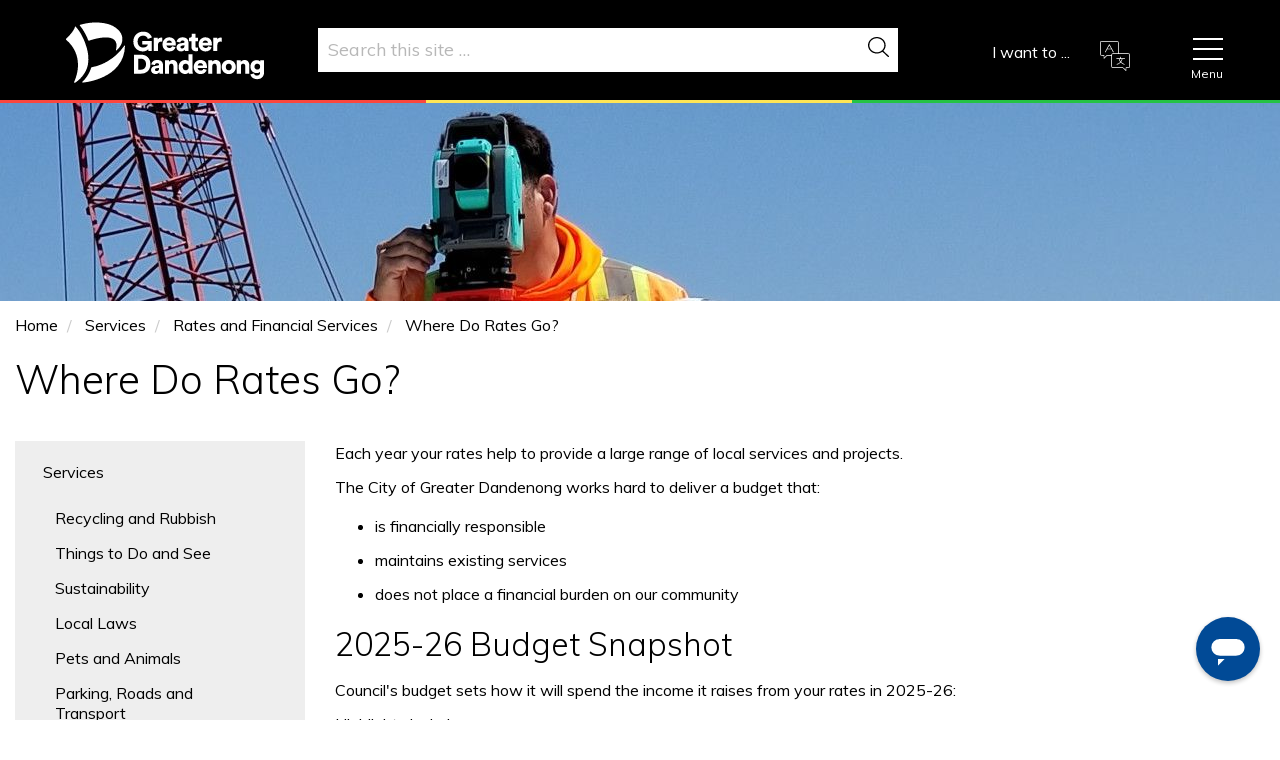

--- FILE ---
content_type: text/html; charset=UTF-8
request_url: https://www.greaterdandenong.vic.gov.au/rates-and-financial-services/where-do-rates-go
body_size: 57404
content:

<!DOCTYPE html>
<html lang="en" dir="ltr" prefix="og: https://ogp.me/ns#">
  <head>
    <meta charset="utf-8" />
<style>/* @see https://github.com/aFarkas/lazysizes#broken-image-symbol */.js img.lazyload:not([src]) { visibility: hidden; }/* @see https://github.com/aFarkas/lazysizes#automatically-setting-the-sizes-attribute */.js img.lazyloaded[data-sizes=auto] { display: block; width: 100%; }</style>
<meta name="description" content="Each year your rates help to provide a large range of local services and projects." />
<link rel="canonical" href="https://www.greaterdandenong.vic.gov.au/rates-and-financial-services/where-do-rates-go" />
<meta property="og:site_name" content="Greater Dandenong Council" />
<meta property="og:url" content="https://www.greaterdandenong.vic.gov.au/rates-and-financial-services/where-do-rates-go" />
<meta property="og:title" content="Where Do Rates Go?" />
<meta property="og:description" content="Each year your rates help to provide a large range of local services and projects." />
<meta property="og:image" content="https://www.greaterdandenong.vic.gov.au/sites/default/files/styles/fb/public/2020-05/scott-blake-bKGpAV4gFnc-unsplash.jpg" />
<meta name="twitter:card" content="summary" />
<meta name="twitter:title" content="Where Do Rates Go?" />
<meta name="twitter:description" content="Each year your rates help to provide a large range of local services and projects." />
<meta name="twitter:image" content="https://www.greaterdandenong.vic.gov.au/sites/default/files/2020-05/scott-blake-bKGpAV4gFnc-unsplash.jpg" />
<meta name="msapplication-TileColor" content="#da532c" />
<meta name="theme-color" content="#ffffff" />
<meta name="MobileOptimized" content="width" />
<meta name="HandheldFriendly" content="true" />
<meta name="viewport" content="width=device-width, initial-scale=1.0" />
<script>
  !function (s, p, o, c) { var i, a, u, f = [], h = []; function e() { var n = "You must provide a supported major version."; try { if (!c) throw new Error(n); var e, t = "https://web-messenger-v5.ingenious.ai/", r = "ingeniousai"; if ((e = "string" == typeof this.response ? JSON.parse(this.response) : this.response).url) { var s = p.getElementsByTagName("script")[0], o = p.createElement("script"); o.async = !0; var i = c.match(/([0-9]+).?([0-9]+)?.?([0-9]+)?/), a = i && i[1]; if (i && i[3]) o.src = t + r + "." + c + ".min.js"; else { if (!(1 <= a && e["v" + a])) throw new Error(n); o.src = e["v" + a] } s.parentNode.insertBefore(o, s) } } catch (e) { e.message === n && console.error(e) } } s[o] = { init: function () { i = arguments; var n = { then: function (e) { return h.push({ type: "t", next: e }), n }, catch: function (e) { return h.push({ type: "c", next: e }), n } }; return n }, on: function () { f.push(arguments) }, render: function () { a = arguments }, destroy: function () { u = arguments } }, s.__onWebMessengerHostReady__ = function (e) { if (delete s.__onWebMessengerHostReady__, s[o] = e, i) for (var n = e.init.apply(e, i), t = 0; t < h.length; t++) { var r = h[t]; n = "t" === r.type ? n.then(r.next) : n.catch(r.next) } a && e.render.apply(e, a), u && e.destroy.apply(e, u); for (t = 0; t < f.length; t++)e.on.apply(e, f[t]) }; var n = new XMLHttpRequest; n.addEventListener("load", e), n.open("GET", "https://web-messenger-v5.ingenious.ai/loader.json", !0), n.responseType = "json", n.send() }(window, document, "ingeniousai", "2");
</script>
<meta name="google-site-verification" content="NA2wAMHFayD8c_CfjLjvaWdUsx4z2ONgsgaeiL6th68" /><link rel="apple-touch-icon" sizes="180x180" href="/sites/default/files/favicons/apple-touch-icon.png" />
<link rel="icon" type="image/png" sizes="32x32" href="/sites/default/files/favicons/favicon-32x32.png" />
<link rel="icon" type="image/png" sizes="16x16" href="/sites/default/files/favicons/favicon-16x16.png" />
<link rel="manifest" href="/sites/default/files/favicons/site.webmanifest" />
<link rel="mask-icon" href="/sites/default/files/favicons/safari-pinned-tab.svg" color="#5bbad5" />
<link rel="icon" href="/sites/default/files/news-logo_2.png" type="image/png" />

    <title>Where Do Rates Go? | Greater Dandenong Council</title>
    <link rel="stylesheet" media="all" href="/sites/default/files/css/optimized/css_xTzjF-DVip0XlAUC1Ax9K_BJC6pUwnLfzrOaLuzyMhs.01uPl9eAL3y1zizRoalvnrtT5ZalQrQT6HiEA11-HHw.css?t8v8fp" />
<link rel="stylesheet" media="all" href="/sites/default/files/css/optimized/css_HH4FqsCv-HpT6HKf2W1p5qfM12l8r3LJd0kmNjDZcHw.pYA92qiAPS662AtCQt6lMeZYgkI683UmfkdP-4BIymA.css?t8v8fp" />
<link rel="stylesheet" media="all" href="/sites/default/files/css/optimized/css_aEfb7hzRKQIYrHKfdjMRFwLU9lpR9tngbCwflfrXSwM.qAT_vNKdppWlPfwRvdNPIJfErkIfxMw2j_eesucANOI.css?t8v8fp" />
<link rel="stylesheet" media="all" href="/sites/default/files/css/optimized/css_XIR440TAxYR9Gl3CgqWAlxY6qU-HaUBdp2ddd2LlAOU.l_5ZkiCBh5EcPa_3_oVW7iVMoKNAq5rw47oEzn5A4uM.css?t8v8fp" />
<link rel="stylesheet" media="all" href="/sites/default/files/css/optimized/css_PAjb5Z3ryuMYzBJAtWsCcQXfVZJqY9qtL2K-dwqhAbs.x5nsh_uKblK9k6iDq9xx7vDex30jZc5ML0YXij4JCf0.css?t8v8fp" />
<link rel="stylesheet" media="all" href="/sites/default/files/css/optimized/css_17rasLiXFx23Z2oEFfUSkfck4YgW8f2ZzdVm7nPCCzM.g1uXGwNn2HpE6NbJGbnMjYWIh7kyfoVz_UhSlBh2o3s.css?t8v8fp" />
<link rel="stylesheet" media="all" href="/sites/default/files/css/optimized/css_unLLpsertwZz9Z9QEvnlYryuKZ1HsTEmAqeKzDBTyKw.PZJw_IXbQZH7i6WEC-FHNDBoI3_PTyzLEmC7wWy4oTU.css?t8v8fp" />
<link rel="stylesheet" media="all" href="/sites/default/files/css/optimized/css_YrCzCf7pU1BFfIfl4hNgwJnBStc9Chn7w0Xe0xpFgls.8xdGy7dXc6zJNYRxgF4k0vgBhKloby5N-_V1MMOlg8A.css?t8v8fp" />
<link rel="stylesheet" media="all" href="/sites/default/files/css/optimized/css_HxG5Ih940evghPAkLD9pEVmfSl4mubvhk5atsI8REHw.F9pmb7LygmrpoeT1fXJA7PaAVf2oWybBXF5F5Eihki4.css?t8v8fp" />
<link rel="stylesheet" media="all" href="/sites/default/files/css/optimized/css_B0nVmGqOtCh9oOGx6mrNnoqgLMfDkZb2J5yRn1lQHYo.KNMtBlCBCom77JyoWGB48Q3ueDS7rzZa_7XYX8jrDaA.css?t8v8fp" />
<link rel="stylesheet" media="all" href="/sites/default/files/css/optimized/css_igrOYFRRxJm_-0P0IB1nWLM0Ff7vE3cec3GX-Ftjejs.eYuzxX6GcmG8wPZRhL7aCvvGdgilCJbuAMMEoRSvz4o.css?t8v8fp" />
<link rel="stylesheet" media="all" href="/sites/default/files/css/optimized/css_Uby3rzCxJzvOhUkeNQbv207gI2sKWeSCZgTd0DtgZaw.Sk-ip5PYfIjxUJ83DbxAtt7sIYi2qRj5I2X4c7e8Vm0.css?t8v8fp" />
<link rel="stylesheet" media="all" href="/sites/default/files/css/optimized/css_-N2Sz3-H4shI3J0PH9GU-olFR7WcE82EH5_GLHUfqrE.kpMc62oK0cmz6PxvM1ud_W8MfI7jbwibsQJBwUKnj6o.css?t8v8fp" />
<link rel="stylesheet" media="all" href="/sites/default/files/css/optimized/css_671XxCgX6G9wQV67aSee0uIv6jRPrrvpl9PTRfz_mnc.b0Zuw7zuYwqRxAI1V79cTc_023d639V2bQ6KyuEtbY0.css?t8v8fp" />
<link rel="stylesheet" media="all" href="/sites/default/files/css/optimized/css_2vRh6phawMGiXfZ6ZGHshNhjEyWhCI0KTmyz8QTVCs4.KZBkzzAnxe-rSrbfNF3hMC36Vi24PspRllNxk4SA9Ww.css?t8v8fp" />
<link rel="stylesheet" media="all" href="/sites/default/files/css/optimized/css_SEEWLKiEPZtZO9bMZ1LAaJpJ6mt2pTuoH96_FNS7IJE.PQ-2T_xzJKQYbbkpGgIM9A4s115DO680EaZM47Z16XI.css?t8v8fp" />
<link rel="stylesheet" media="all" href="/sites/default/files/css/optimized/css_NmUgawvcz1i1ptz6uxhPwKXyhKfSP-gyjRYGE9BGVU0.2mNgp1qsab5wdrSlpKLQv707xKZ0u6LnqctpgDVxkVk.css?t8v8fp" />
<link rel="stylesheet" media="all" href="/sites/default/files/css/optimized/css_AxHuTdndHDB7lsVMnPcFArSHx3IYNob-jac94-3KL4A.0Qb5zpcCHmzpoF5ZOnDsfklWZn6rg3JsnrG0c7cJ-44.css?t8v8fp" />
<link rel="stylesheet" media="all" href="/sites/default/files/css/optimized/css_0K6cWILgXhi41DbPEadOpa5oYJKnmMK9Ty5KFerhw8U.fLPfLB0XwmNrMgpuaRfK4T-BBNy7nDIXycFgFzdHoEQ.css?t8v8fp" />
<link rel="stylesheet" media="all" href="/sites/default/files/css/optimized/css_n7ijLjjssJcQlu_ME-KxjJ8RfA9hqzaxmCn8hLTbhg0.jljVGWN9UpDBDhlOvibVHSAxjCOZonuvT1tJeWFbkHY.css?t8v8fp" />
<link rel="stylesheet" media="all" href="/sites/default/files/css/optimized/css_nXser87CEPQnx5vlJf3xDEDtZTu7IV3m-_Xw-AXgZvM.vElvgootSGTTW4tYT9qVbCy0zZG2a7YWiqoEBQEok84.css?t8v8fp" />
<link rel="stylesheet" media="all" href="/sites/default/files/css/optimized/css_5ml1cpTCmSvUI0PyHXE3RYqQJjtaQzJ0R0UvTUKj9Ok.NBaa9xsCtF_rCNvid3JjjAs77Sb-JtnwFbAZvmTkOJs.css?t8v8fp" />
<link rel="stylesheet" media="all" href="/sites/default/files/css/optimized/css_utiJImxWMF10D4nFg6iw4E2Za6dsJfP-45cL7V8uPMA.Jm4wVLYK2RZ05iln-Gp1G8TqhtgkrAi_S2DyRfIGH4A.css?t8v8fp" />
<link rel="stylesheet" media="all" href="/sites/default/files/css/optimized/css_3YiXSeP-kwefMUkATbJlFHwsIfDAqWAMJt7NLDUGDY0.mM-ZOqgt2vGE0pdT79cGHlzaeOmDrMWgzuSsgmrTHQU.css?t8v8fp" />
<link rel="stylesheet" media="all" href="/sites/default/files/css/optimized/css_4fsK3r-h1p7C9x_KP3DWdFEZnXAEXHp71XmxckI6wKI.1jQGcw9XxrrKm_sT3mU3_IN3bS_VyeEIgE32lSioY-I.css?t8v8fp" />
<link rel="stylesheet" media="all" href="/sites/default/files/css/optimized/css_3Av6GE-GKPcRaekcjTcPix6q9sMQBgEEPnz9A4oLW7Q.jrZk7eEvmjTBJ8HY9yYe_lwEgrl7z1ag2H5wkLbKVgw.css?t8v8fp" />
<link rel="stylesheet" media="all" href="/sites/default/files/css/optimized/css_Zzt13I7P6vwDbtKmDE9-3ukLxPVJFLJqDC9-1s9QWPw.3PpCQbLmGaEdr-Igcfc77TPlkDnIdVBNhaYqTeKUDG8.css?t8v8fp" />
<link rel="stylesheet" media="all" href="/sites/default/files/css/optimized/css_HkU4l44-4a1ma2cudZ-VVd4-HPlaHn4cLVb7q3ow2Qs.pv5gKJ6wtYAEMIc4XvBbY0uzM03QPs7Qyu24AOBCGd0.css?t8v8fp" />
<link rel="stylesheet" media="all" href="/sites/default/files/css/optimized/css_ppxxepSneQKFUm5LscgiOlV0tqmhNiP3eyW1Mtk8TCw.sgKtosiOdrxg4Zsl_MsHHHPZkhJMBk2P5KQ_uwmJSu0.css?t8v8fp" />
<link rel="stylesheet" media="all" href="/sites/default/files/css/optimized/css_vz59JtkfqfaUAaogr3UnAhbsY8k-8c0O7nrqOUQiPe0.3Z1QsGNZNzCK1jAnLnH9tKuNfZ_A0XVRTmZdLxFDyiA.css?t8v8fp" />
<link rel="stylesheet" media="all" href="/sites/default/files/css/optimized/css_nUm_jIOTmCdDCJC8SL2md3_kRY9goFrMk5caydXxLGQ.Yy_iZhV3uCBniGNmlf5cwoBM12aN0E7wzfsfiXmkK90.css?t8v8fp" />
<link rel="stylesheet" media="all" href="/sites/default/files/css/optimized/css_JPGChMGGmHYrlET6nrlMkRfbzCpXO60WYWVklsDYc9U.f-8eTRAMq2IzgNdXH6FbKodXuS5RbfkG_5VnPLU7b8A.css?t8v8fp" />
<link rel="stylesheet" media="all" href="/sites/default/files/css/optimized/css_zoHQUIlvVYJHZ_CdY9UQ936O21t09lVFMLnaG-V9rI0.1xz16wPIgO6LIF_KTcUinuHzdVPmL9dUfWPjsWs1IoM.css?t8v8fp" />
<link rel="stylesheet" media="all" href="/sites/default/files/css/optimized/css_19UhNnTF9i-Wk9NyzJL4BB-b07R85TE9Ntd3VLjG0HA.4AdoVuU-1z2uvhGjVXBUujAib1BlzxDo2HO9qlTAY8Q.css?t8v8fp" />
<link rel="stylesheet" media="all" href="/sites/default/files/css/optimized/css_m4Hun99v2OXTX-S72E43ld4nfs96rhqbkWM9YqzJNMU.nlIvKjYbv_YipI60bwHTIHpwoVJkLZ4YQBXan03N6n0.css?t8v8fp" />

    <script type="application/json" data-drupal-selector="drupal-settings-json">{"path":{"baseUrl":"\/","pathPrefix":"","currentPath":"node\/29247","currentPathIsAdmin":false,"isFront":false,"currentLanguage":"en"},"pluralDelimiter":"\u0003","suppressDeprecationErrors":true,"ajaxPageState":{"libraries":"[base64]","theme":"demonz","theme_token":null},"ajaxTrustedUrl":{"\/search\/content":true},"gtag":{"tagId":"G-4899KB7XL5","consentMode":false,"otherIds":[],"events":[],"additionalConfigInfo":[]},"auto_anchors":{"show_automatic_anchor_links":false,"root_elements":"body","anchor_elements":"h2, h3, h4, h5, h6","link_content":"#","exclude_admin_pages":true},"colorbox":{"opacity":"0.85","current":"{current} of {total}","previous":"\u00ab Prev","next":"Next \u00bb","close":"Close","maxWidth":"98%","maxHeight":"98%","fixed":true,"mobiledetect":true,"mobiledevicewidth":"480px"},"lazy":{"lazysizes":{"lazyClass":"lazyload","loadedClass":"lazyloaded","loadingClass":"lazyloading","preloadClass":"lazypreload","errorClass":"lazyerror","autosizesClass":"lazyautosizes","srcAttr":"data-src","srcsetAttr":"data-srcset","sizesAttr":"data-sizes","minSize":40,"customMedia":[],"init":true,"expFactor":1.5,"hFac":0.8,"loadMode":2,"loadHidden":true,"ricTimeout":0,"throttleDelay":125,"plugins":[]},"placeholderSrc":"","preferNative":true,"minified":true,"libraryPath":"\/libraries\/lazysizes"},"views_accordion":{"0810b46aaa6bb6d97dc2771799ceb900f908e024c1c701d5770685036263d36f":{"usegroupheader":false,"collapsible":1,"rowstartopen":false,"animated":false,"duration":false,"heightStyle":"content","event":"click","useHeaderIcons":1,"iconHeader":"ui-icon-triangle-1-e","iconActiveHeader":"ui-icon-triangle-1-s","display":".js-view-dom-id-0810b46aaa6bb6d97dc2771799ceb900f908e024c1c701d5770685036263d36f","header":".js-views-accordion-header-0810b46aaa6bb6d97dc2771799ceb900f908e024c1c701d5770685036263d36f"}},"viewsAjaxHistory":{"renderPageItem":0,"initialExposedInput":{"views_dom_id:c03e62f14cd3e1d59eb8f18e62185d7f2f331df6aeedaafae522dcd43f4fc712":null}},"views":{"ajax_path":"\/views\/ajax","ajaxViews":{"views_dom_id:c03e62f14cd3e1d59eb8f18e62185d7f2f331df6aeedaafae522dcd43f4fc712":{"view_name":"pre_header_image","view_display_id":"block_1","view_args":"29247","view_path":"\/node\/29247","view_base_path":null,"view_dom_id":"c03e62f14cd3e1d59eb8f18e62185d7f2f331df6aeedaafae522dcd43f4fc712","pager_element":0}}},"form_placeholder":{"include":"input","exclude":".view-events-page .js-form-type-textfield inout,.adminimal input,.path-node-add-events-event-creation input","required_indicator":"leave"},"quicklink":{"admin_link_container_patterns":["#block-local-tasks-block a",".block-local-tasks-block a","#drupal-off-canvas a","#toolbar-administration a"],"ignore_admin_paths":true,"ignore_ajax_links":true,"ignore_file_ext":true,"total_request_limit":0,"concurrency_throttle_limit":0,"idle_wait_timeout":2000,"viewport_delay":0,"debug":false,"url_patterns_to_ignore":["user\/logout","event-template","account","cart","#","\/admin","\/edit"]},"popupMessage":{"title":"ARTS Ach","body":"\u003Cp\u003EGreater Dandenong City Council acknowledges the traditional owners and custodians of this land, the Bunurong People, and pay respect to their Elders past, present and emerging. We recognise and respect their continuing connections to climate, Culture and Country.\u003C\/p\u003E\n","check_cookie":"1","expire":"0","width":"300","height":"300","delay":"0","close_delay":"0","cover_opacity":"70","hash":"e9219ac332b9799545666c05390042079aa439a6857f1761ed499971999bdcfc"},"user":{"uid":0,"permissionsHash":"eb6ba8a3b804e23318ce1016c91e80af09c648fb52a2de4d5ab206a28a2a6077"}}</script>
<script src="/sites/default/files/js/optimized/js_gNWyRxy3CWhxsUuUk436DCPbWvPzak2uq911H2ZRk8c.9H1W9OQqD9V27idEVOJMCFAQtGS4Scq-gAQciKr0U2M.js?v=10.5.4"></script>
<script src="/modules/contrib/google_tag/js/gtag.js?t8v8fp"></script>

    <link href="https://unpkg.com/aos@2.3.1/dist/aos.css" rel="stylesheet">
    <script src="https://unpkg.com/aos@2.3.1/dist/aos.js"></script>
  </head>
  <body class="path-greater-dandenong-council path-rates-and-financial-services-where-do-rates-go path-node page-node-type-page">
    <a href="#main-content" class="visually-hidden focusable skip-link">
      Skip to main content
    </a>
    
      <div class="dialog-off-canvas-main-canvas" data-off-canvas-main-canvas>
    
<!-- Header and Navbar -->
<div class=color_dark>
  <header class="main-header">
    <nav class="navbar navbar-default" role="navigation">
      <div class="container">
        <div class="row">
          <div class="navbar-header col-md-12">
                                      <div class="region region-header">
    <div id="block-demonz-branding" class="site-branding block block-system block-system-branding-block">
  
    
        <div class="brand logo">
      <a href="/" title="Home" rel="home" class="site-branding__logo">
        <img src="/sites/default/files/Logo.svg" alt="Home" />
      </a>
    </div>
          </div>
<div id="block-gtranslate" class="block block-gtranslate block-gtranslate-block">
  
      <h2>GTranslate</h2>
    
      
<div class="gtranslate_wrapper"></div><script>window.gtranslateSettings = {"switcher_horizontal_position":"left","switcher_vertical_position":"bottom","horizontal_position":"inline","vertical_position":"inline","float_switcher_open_direction":"top","switcher_open_direction":"bottom","default_language":"en","native_language_names":1,"detect_browser_language":0,"add_new_line":1,"select_language_label":"Select Language","flag_size":16,"flag_style":"2d","globe_size":60,"alt_flags":[],"wrapper_selector":".gtranslate_wrapper","url_structure":"none","custom_domains":null,"languages":["en","ar","zh-CN","zh-TW","nl","fr","de","el","hi","it","ja","ko","pl","ru","es","sv","ca","tl","iw","id","lv","lt","sr","sk","sl","uk","vi","sq","gl","hu","mt","th","tr","fa","af","ms","sw","ga","cy","be","is","mk","yi","hy","az","eu","ka","ht","ur","bn","bs","eo","gu","ha","hmn","ig","jw","kn","km","lo","la","mi","mr","mn","ne","pa","ta","te","yo","zu","ny","kk","ml","si","su","tg","uz","am","co","ky","lb","ps","sm","gd","sn","sd","fy","xh"],"custom_css":""};</script><script>(function(){var js = document.createElement('script');js.setAttribute('src', 'https://cdn.gtranslate.net/widgets/latest/dropdown.js');js.setAttribute('data-gt-orig-url', '/rates-and-financial-services/where-do-rates-go');js.setAttribute('data-gt-orig-domain', 'www.greaterdandenong.vic.gov.au');document.body.appendChild(js);})();</script>
  </div>
<div class="views-exposed-form block block-views block-views-exposed-filter-blocksolr-search-content-page-1" data-drupal-selector="views-exposed-form-solr-search-content-page-1" id="block-exposedformsearch-contentpage-1">
  
    
      <form action="/search/content" method="get" id="views-exposed-form-solr-search-content-page-1" accept-charset="UTF-8">
  <div class="js-form-item form-item js-form-type-textfield form-item-keys js-form-item-keys">
      <label for="edit-keys">Search</label>
        <input data-drupal-selector="edit-keys" type="text" id="edit-keys" name="keys" value="" size="30" maxlength="128" class="form-text" />

        </div>
<div data-drupal-selector="edit-actions" class="form-actions js-form-wrapper form-wrapper" id="edit-actions"><input data-drupal-selector="edit-submit-solr-search-content" type="submit" id="edit-submit-solr-search-content" value="Search" class="button js-form-submit form-submit" />
</div>


</form>

  </div>

  </div>

                      </div>

          <!-- Navigation -->
          <div class="header__btn header__btn--mainmenu">
            <button aria-expanded="false">
              <span></span><p class="header__btn-label">Menu</p>
            </button>
            
          </div>
          <div class="col-md-12">
                          <div class="region region-primary-menu">
    <nav role="navigation" aria-labelledby="block-mainnavigation-menu" id="block-mainnavigation">
            
  <h2 class="visually-hidden" id="block-mainnavigation-menu">Main navigation</h2>
  

        
              <ul class="menu">
                    <li class="menu-item menu-item--expanded menu-item--active-trail">
        <a href="https://www.greaterdandenong.vic.gov.au/council-services" data-drupal-link-system-path="node/65">Services</a>
                                <ul class="menu">
                    <li class="menu-item menu-item--collapsed">
        <a href="https://www.greaterdandenong.vic.gov.au/waste" data-drupal-link-system-path="node/73">Recycling and Rubbish</a>
              </li>
                <li class="menu-item menu-item--collapsed">
        <a href="https://www.greaterdandenong.vic.gov.au/services/things-do-and-see" data-drupal-link-system-path="node/58">Things to Do and See</a>
              </li>
                <li class="menu-item menu-item--collapsed">
        <a href="https://www.greaterdandenong.vic.gov.au/sustainability" data-drupal-link-system-path="node/74">Sustainability</a>
              </li>
                <li class="menu-item menu-item--collapsed">
        <a href="https://www.greaterdandenong.vic.gov.au/services/local-laws" data-drupal-link-system-path="node/75">Local Laws</a>
              </li>
                <li class="menu-item menu-item--collapsed">
        <a href="https://www.greaterdandenong.vic.gov.au/pets-and-animals" data-drupal-link-system-path="node/63">Pets and Animals</a>
              </li>
                <li class="menu-item menu-item--collapsed">
        <a href="https://www.greaterdandenong.vic.gov.au/services/parking-roads-and-transport" data-drupal-link-system-path="node/64">Parking, Roads and Transport</a>
              </li>
                <li class="menu-item menu-item--collapsed menu-item--active-trail">
        <a href="https://www.greaterdandenong.vic.gov.au/rates" data-drupal-link-system-path="node/127">Rates and Financial Services</a>
              </li>
                <li class="menu-item menu-item--collapsed">
        <a href="https://www.greaterdandenong.vic.gov.au/services/community-services" data-drupal-link-system-path="node/66">Community Services</a>
              </li>
                <li class="menu-item">
        <a href="https://www.greaterdandenong.vic.gov.au/grants" data-drupal-link-system-path="node/126">Community Grants and Funding</a>
              </li>
                <li class="menu-item menu-item--collapsed">
        <a href="https://www.greaterdandenong.vic.gov.au/emergencies" data-drupal-link-system-path="node/32222">Emergency Management</a>
              </li>
                <li class="menu-item">
        <a href="https://www.greaterdandenong.vic.gov.au/services/venues-hire" data-drupal-link-system-path="node/86">Venue Hire</a>
              </li>
                <li class="menu-item menu-item--collapsed">
        <a href="https://www.greaterdandenong.vic.gov.au/services/families-and-children" data-drupal-link-system-path="node/31430">Families and Children</a>
              </li>
        </ul>
  
              </li>
                <li class="menu-item menu-item--expanded">
        <a href="https://www.greaterdandenong.vic.gov.au/plan-and-build" data-drupal-link-system-path="node/59">Plan and Build</a>
                                <ul class="menu">
                    <li class="menu-item menu-item--collapsed">
        <a href="https://www.greaterdandenong.vic.gov.au/plan-and-build/planning" data-drupal-link-system-path="node/152">Planning</a>
              </li>
                <li class="menu-item menu-item--collapsed">
        <a href="https://www.greaterdandenong.vic.gov.au/plan-and-build/building" data-drupal-link-system-path="node/128">Building</a>
              </li>
                <li class="menu-item menu-item--collapsed">
        <a href="https://www.greaterdandenong.vic.gov.au/plan-and-build/works-and-projects" data-drupal-link-system-path="node/136">Council Projects and Works</a>
              </li>
        </ul>
  
              </li>
                <li class="menu-item menu-item--expanded">
        <a href="https://www.greaterdandenong.vic.gov.au/business" data-drupal-link-system-path="node/61">Business</a>
                                <ul class="menu">
                    <li class="menu-item">
        <a href="https://www.greaterdandenong.vic.gov.au/business-permit-support-service" data-drupal-link-system-path="node/54401">Business Permit Support Service</a>
              </li>
                <li class="menu-item">
        <a href="https://www.greaterdandenong.vic.gov.au/starting-your-business" data-drupal-link-system-path="node/29300">Starting Your Business - Handy Resources</a>
              </li>
                <li class="menu-item">
        <a href="https://www.greaterdandenong.vic.gov.au/business/business-stories-and-talking-business-enewsletter" data-drupal-link-system-path="node/59167">Business Stories and Talking Business eNewsletter</a>
              </li>
                <li class="menu-item menu-item--collapsed">
        <a href="https://www.greaterdandenong.vic.gov.au/business-grants" data-drupal-link-system-path="node/33030">Business Grants and Assistance</a>
              </li>
                <li class="menu-item">
        <a href="https://www.greaterdandenong.vic.gov.au/business-events" data-drupal-link-system-path="node/59598">Business Workshops and Events</a>
              </li>
                <li class="menu-item">
        <a href="https://www.greaterdandenong.vic.gov.au/business/tenders-and-procurement" data-drupal-link-system-path="node/80">Tenders and Procurement</a>
              </li>
                <li class="menu-item">
        <a href="https://www.greaterdandenong.vic.gov.au/business/greater-dandenong-jobs" data-drupal-link-system-path="node/33259">Work in the City of Greater Dandenong</a>
              </li>
                <li class="menu-item menu-item--collapsed">
        <a href="https://www.greaterdandenong.vic.gov.au/business/employment-employers-and-workforce-support" data-drupal-link-system-path="node/51040">Employment, Employers and Workforce Support</a>
              </li>
                <li class="menu-item menu-item--collapsed">
        <a href="https://www.greaterdandenong.vic.gov.au/sebn" data-drupal-link-system-path="node/77">South East Business Newtwork (SEBN)</a>
              </li>
        </ul>
  
              </li>
                <li class="menu-item menu-item--expanded">
        <a href="https://www.greaterdandenong.vic.gov.au/your-council" data-drupal-link-system-path="node/29">Your Council</a>
                                <ul class="menu">
                    <li class="menu-item menu-item--collapsed">
        <a href="https://www.greaterdandenong.vic.gov.au/contactus" data-drupal-link-system-path="node/31812">Contact Us</a>
              </li>
                <li class="menu-item menu-item--collapsed">
        <a href="https://www.greaterdandenong.vic.gov.au/your-council/about-us" data-drupal-link-system-path="node/132">About Us</a>
              </li>
                <li class="menu-item menu-item--collapsed">
        <a href="https://www.greaterdandenong.vic.gov.au/councillors" data-drupal-link-system-path="node/159">Councillors</a>
              </li>
                <li class="menu-item">
        <a href="https://www.greaterdandenong.vic.gov.au/past-projects-and-consultations" data-drupal-link-system-path="node/46">Have Your Say</a>
              </li>
                <li class="menu-item menu-item--collapsed">
        <a href="https://www.greaterdandenong.vic.gov.au/your-council/rights-and-responsibilities" data-drupal-link-system-path="node/131">Rights and Responsibilities</a>
              </li>
                <li class="menu-item menu-item--collapsed">
        <a href="https://www.greaterdandenong.vic.gov.au/advocacy" data-drupal-link-system-path="node/91">Advocacy</a>
              </li>
                <li class="menu-item menu-item--collapsed">
        <a href="https://www.greaterdandenong.vic.gov.au/your-council/aboriginal-and-torres-strait-islander-communities" data-drupal-link-system-path="node/31491">Aboriginal and Torres Strait Islander Community</a>
              </li>
                <li class="menu-item menu-item--collapsed">
        <a href="https://www.greaterdandenong.vic.gov.au/your-council/child-safe-organisation" data-drupal-link-system-path="node/62470">A Child Safe Organisation</a>
              </li>
        </ul>
  
              </li>
                <li class="menu-item">
        <a href="https://www.greaterdandenong.vic.gov.au/past-projects-and-consultations" data-drupal-link-system-path="node/46">Have Your Say</a>
              </li>
        </ul>
  


  </nav>

  </div>

                      </div>
          <!--End Navigation -->
          <div class="header__btn header__btn--search">
            <button aria-expanded="false"><p class="header__btn-label">Search</p>
              <span></span>
            </button>
          </div>

              <!-- Nav pills -->
          <ul class="header__btn header__btn-tabs">
            <li class="tab-link" data-tab="tab-1">I want to ...<div class="header__btn-tabContent" id="tab-1">
                              <div class="region region-homeicon-menu">
    <div id="block-mainiwantto-2" class="block block-menu-item-fields block-menu-item-fieldshome-icons">
  
      <h2>Main I want to...</h2>
    
      
              <ul>
              <li>
                  
  
            <div class="field field--name-field-svg-icon field--type-file field--label-hidden field__item">  <svg xmlns="http://www.w3.org/2000/svg" xmlns:xlink="http://www.w3.org/1999/xlink" version="1.1" id="Capa_1" x="0px" y="0px" viewBox="0 0 512.001 512.001" style="enable-background:new 0 0 512.001 512.001;" xml:space="preserve" height="40" width="40" aria-labelledby="field-svg-icon-title-0"><title id="field-svg-icon-title-0">Credit card 0</title>
<g>
	<g>
		<path d="M488.521,181.794h-50.367l-25.461-99.848c-3.199-12.546-16.01-20.147-28.553-16.95l-58.049,14.802    c-3.915,0.998-6.28,4.982-5.282,8.897c0.999,3.915,4.982,6.278,8.897,5.282l58.049-14.802c4.731-1.203,9.554,1.66,10.76,6.387    l2.82,11.061L17.73,194.439l-2.82-11.06c-0.584-2.29-0.241-4.671,0.965-6.703c1.207-2.032,3.133-3.473,5.423-4.057l263.859-67.283    c3.915-0.998,6.28-4.982,5.282-8.897c-0.999-3.915-4.98-6.278-8.897-5.282L17.682,158.44    c-12.546,3.199-20.15,16.008-16.951,28.553l54.108,212.192c2.705,10.607,12.278,17.682,22.755,17.681    c1.914,0,3.86-0.237,5.798-0.731l3.464-0.883v9.003c0,12.947,10.533,23.48,23.48,23.48h378.185c12.947,0,23.48-10.533,23.48-23.48    V205.274C512.001,192.327,501.468,181.794,488.521,181.794z M86.857,400.152l-7.079,1.805c-4.727,1.206-9.554-1.66-10.76-6.387    l-33.12-129.884l50.959-12.994V400.152z M86.857,205.273v32.319l-54.574,13.916l-10.937-42.892l70.687-18.025    C88.799,194.616,86.857,199.721,86.857,205.273z M423.054,181.793h-58.157l54.606-13.924L423.054,181.793z M404.951,110.799    l10.937,42.892l-110.207,28.103H126.536L404.951,110.799z M488.521,433.103H110.337c-4.879,0-8.849-3.969-8.849-8.848v-18.418    V205.274c0-4.879,3.969-8.848,8.849-8.848h378.184c4.879,0,8.848,3.969,8.848,8.848v218.981h0    C497.369,429.134,493.4,433.103,488.521,433.103z"/>
	</g>
</g>
<g>
	<g>
		<path d="M291.343,361.895H131.935c-4.04,0-7.316,3.275-7.316,7.316s3.276,7.316,7.316,7.316h159.408    c4.04,0,7.316-3.275,7.316-7.316C298.659,365.171,295.384,361.895,291.343,361.895z"/>
	</g>
</g>
<g>
	<g>
		<path d="M413.257,233.249c-10.508,0-20.232,3.392-28.158,9.125c-8.167-5.917-17.964-9.125-28.188-9.125    c-26.558,0-48.164,21.606-48.164,48.164c0.002,26.557,21.608,48.163,48.165,48.163c10.224,0,20.02-3.208,28.187-9.125    c7.926,5.733,17.651,9.125,28.158,9.125c26.557,0,48.163-21.606,48.163-48.163C461.42,254.855,439.814,233.249,413.257,233.249z     M365.152,283.696c0.009,0.188,0.022,0.375,0.033,0.563c0.035,0.613,0.082,1.224,0.14,1.833c0.014,0.142,0.027,0.284,0.042,0.426    c0.892,8.556,4.013,16.593,9.104,23.458c-5.24,3.234-11.285,4.967-17.559,4.967c-18.49,0-33.532-15.042-33.532-33.531    c0.001-18.488,15.043-33.531,33.532-33.531c6.274,0,12.319,1.733,17.559,4.967c-5.09,6.865-8.212,14.902-9.104,23.458    c-0.015,0.142-0.028,0.283-0.042,0.425c-0.058,0.609-0.104,1.22-0.14,1.833c-0.011,0.188-0.024,0.374-0.033,0.562    c-0.035,0.759-0.058,1.52-0.058,2.285S365.117,282.937,365.152,283.696z M413.259,314.944c-9.155,0-17.461-3.691-23.518-9.659    c-0.125-0.123-0.248-0.247-0.371-0.372c-0.279-0.284-0.556-0.571-0.825-0.865c-0.074-0.081-0.147-0.163-0.221-0.245    c-0.316-0.352-0.628-0.708-0.929-1.073c-0.002-0.002-0.003-0.004-0.005-0.006c-4.785-5.798-7.663-13.226-7.663-21.313    c-0.001-8.086,2.878-15.514,7.664-21.313c0.001-0.001,0.002-0.002,0.003-0.004c0.302-0.366,0.615-0.722,0.932-1.075    c0.073-0.081,0.145-0.162,0.219-0.242c0.27-0.295,0.547-0.583,0.827-0.867c0.122-0.124,0.244-0.247,0.368-0.369    c6.057-5.968,14.364-9.66,23.519-9.66c18.489,0,33.531,15.042,33.531,33.532C446.79,299.902,431.748,314.944,413.259,314.944z"/>
	</g>
</g>
<g>
	<g>
		<path d="M184.07,238.006h-32.086c-15.089,0-27.364,12.275-27.364,27.364v32.086c-0.001,15.089,12.275,27.364,27.364,27.364h32.086    c15.088,0,27.364-12.275,27.364-27.364V265.37C211.434,250.282,199.159,238.006,184.07,238.006z M196.801,285.343h-15.607    c-4.04,0-7.316,3.275-7.316,7.316s3.275,7.316,7.316,7.316h15.355c-1.173,5.818-6.322,10.214-12.48,10.214h-32.086    c-6.159,0-11.308-4.395-12.48-10.214h15.355c4.04,0,7.316-3.275,7.316-7.316s-3.275-7.316-7.316-7.316h-15.607v-6.34h15.607    c4.04,0,7.316-3.275,7.316-7.316c0-4.04-3.275-7.316-7.316-7.316h-15.557c0.512-6.554,5.998-11.734,12.682-11.734h32.086    c6.684,0,12.169,5.18,12.682,11.734h-15.557c-4.04,0-7.316,3.275-7.316,7.316c0,4.04,3.275,7.316,7.316,7.316h15.607V285.343z"/>
	</g>
</g>
<g>
	<g>
		<path d="M463.12,394.085H208.387c-4.04,0-7.316,3.275-7.316,7.316s3.275,7.316,7.316,7.316H463.12c4.04,0,7.316-3.275,7.316-7.316    S467.161,394.085,463.12,394.085z"/>
	</g>
</g>
<g>
	<g>
		<path d="M161.749,394.085h-29.813c-4.04,0-7.316,3.275-7.316,7.316s3.275,7.316,7.316,7.316h29.813    c4.04,0,7.316-3.275,7.316-7.316S165.789,394.085,161.749,394.085z"/>
	</g>
</g>
<g>
</g>
<g>
</g>
<g>
</g>
<g>
</g>
<g>
</g>
<g>
</g>
<g>
</g>
<g>
</g>
<g>
</g>
<g>
</g>
<g>
</g>
<g>
</g>
<g>
</g>
<g>
</g>
<g>
</g>
</svg>
</div>
      
            <div class="field field--name-link field--type-link field--label-hidden field__item"><a href="https://www.greaterdandenong.vic.gov.au/online-services" data-drupal-link-system-path="node/31820">Make a Payment</a></div>
      

                      </li>
          <li>
                  
  
            <div class="field field--name-field-svg-icon field--type-file field--label-hidden field__item">  <svg xmlns="http://www.w3.org/2000/svg" xmlns:xlink="http://www.w3.org/1999/xlink" version="1.1" id="Capa_1" x="0px" y="0px" viewBox="0 0 512 512" style="enable-background:new 0 0 512 512;" xml:space="preserve" height="40" width="40" aria-labelledby="field-svg-icon-title-0--3"><title id="field-svg-icon-title-0--3">036 megaphone</title>
<g>
	<g>
		<path d="M504.5,84.003h-52.41c-4.142,0-7.5,3.358-7.5,7.5c0,4.142,3.358,7.5,7.5,7.5h52.41c4.142,0,7.5-3.358,7.5-7.5    C512,87.361,508.642,84.003,504.5,84.003z"/>
	</g>
</g>
<g>
	<g>
		<path d="M158.645,175.83h-52.41c-4.142,0-7.5,3.358-7.5,7.5c0,4.142,3.358,7.5,7.5,7.5h52.41c4.142,0,7.5-3.358,7.5-7.5    C166.145,179.188,162.787,175.83,158.645,175.83z"/>
	</g>
</g>
<g>
	<g>
		<path d="M158.645,217.623h-52.41c-4.142,0-7.5,3.358-7.5,7.5s3.358,7.5,7.5,7.5h52.41c4.142,0,7.5-3.358,7.5-7.5    S162.787,217.623,158.645,217.623z"/>
	</g>
</g>
<g>
	<g>
		<path d="M158.645,259.415h-52.41c-4.142,0-7.5,3.358-7.5,7.5c0,4.142,3.358,7.5,7.5,7.5h52.41c4.142,0,7.5-3.358,7.5-7.5    C166.145,262.773,162.787,259.415,158.645,259.415z"/>
	</g>
</g>
<g>
	<g>
		<path d="M504.5,150.813h-52.41c-4.142,0-7.5,3.358-7.5,7.5c0,4.142,3.358,7.5,7.5,7.5h52.41c4.142,0,7.5-3.358,7.5-7.5    C512,154.171,508.642,150.813,504.5,150.813z"/>
	</g>
</g>
<g>
	<g>
		<path d="M504.5,217.623h-52.41c-4.142,0-7.5,3.358-7.5,7.5s3.358,7.5,7.5,7.5h52.41c4.142,0,7.5-3.358,7.5-7.5    S508.642,217.623,504.5,217.623z"/>
	</g>
</g>
<g>
	<g>
		<path d="M504.5,284.433h-52.41c-4.142,0-7.5,3.358-7.5,7.5c0,4.142,3.358,7.5,7.5,7.5h52.41c4.142,0,7.5-3.358,7.5-7.5    C512,287.791,508.642,284.433,504.5,284.433z"/>
	</g>
</g>
<g>
	<g>
		<path d="M504.5,351.243h-52.41c-4.142,0-7.5,3.358-7.5,7.5s3.358,7.5,7.5,7.5h52.41c4.142,0,7.5-3.358,7.5-7.5    S508.642,351.243,504.5,351.243z"/>
	</g>
</g>
<g>
	<g>
		<path d="M412.443,215.119c4.247,0.128,7.731-3.278,7.731-7.497V57.519c0-10.771-8.732-19.501-19.501-19.501h-17.42    c-10.771,0-19.501,8.731-19.501,19.501v13.42c-44.439,50.063-114.792,66.046-157.021,71.124c-3.35-5.926-9.7-9.942-16.979-9.942    h-43.56c-4.107,0-7.688,3.164-7.812,7.269c-0.128,4.247,3.278,7.731,7.497,7.731h43.875c1.628,0,3.072,0.928,3.862,2.264    c0.854,1.411,0.638,5.368,0.638,5.368v140.737c0.351,5.826-2.022,7.631-4.5,7.631H75.822c-2.475,0-4.5-2.025-4.5-4.5v-20.482    V172.105v-20.482c0-2.475,2.025-4.5,4.5-4.5h34.739c4.107,0,7.688-3.164,7.812-7.269c0.128-4.247-3.278-7.732-7.497-7.732H75.822    c-10.771,0-19.501,8.731-19.501,19.501v12.982H22.638C10.136,164.604,0,174.741,0,187.244v75.758    c0,12.504,10.136,22.639,22.639,22.639H56.32v12.982c0,10.771,8.731,19.501,19.501,19.501h6.073v137.091    c0,10.365,8.403,18.767,18.767,18.767h27.822c9.007,0,16.761-6.422,18.439-15.273l26.646-140.586h16.183    c7.279,0,13.629-4.016,16.979-9.942c42.229,5.078,112.582,21.06,157.021,71.124v13.421c0,10.771,8.731,19.501,19.501,19.501h17.42    c10.771,0,19.501-8.731,19.501-19.501V242.938c0-4.107-3.164-7.688-7.269-7.812c-4.247-0.128-7.731,3.278-7.731,7.497v150.104    c0,2.475-2.025,4.5-4.5,4.5h-17.42c-2.475,0-4.5-2.025-4.5-4.5v-16.24V73.759v-16.24c0-2.475,2.025-4.5,4.5-4.5h17.42    c2.475,0,4.5,2.025,4.5,4.5v149.788C405.174,211.414,408.338,214.996,412.443,215.119z M56.321,270.641H22.639v-0.001    c-4.211,0-7.638-3.426-7.638-7.638v-75.757c0-4.212,3.426-7.638,7.638-7.638h33.682V270.641z M132.185,455.916    c-0.337,1.776-1.893,3.065-3.701,3.065h-27.822c-2.077,0-3.766-1.689-3.766-3.766v-137.09h61.405L132.185,455.916z     M363.752,357.785c-41.051-38.699-98.98-57.698-154.498-64.413V156.874c55.545-6.718,113.46-25.726,154.498-64.414V357.785z"/>
	</g>
</g>
<g>
</g>
<g>
</g>
<g>
</g>
<g>
</g>
<g>
</g>
<g>
</g>
<g>
</g>
<g>
</g>
<g>
</g>
<g>
</g>
<g>
</g>
<g>
</g>
<g>
</g>
<g>
</g>
<g>
</g>
</svg>
</div>
      
            <div class="field field--name-link field--type-link field--label-hidden field__item"><a href="https://www.greaterdandenong.vic.gov.au/report" data-drupal-link-system-path="node/143">Report an Issue</a></div>
      

                      </li>
          <li>
                  
  
            <div class="field field--name-field-svg-icon field--type-file field--label-hidden field__item">  <svg xmlns="http://www.w3.org/2000/svg" height="40" viewBox="-80 0 512 512" width="40" aria-labelledby="field-svg-icon-title-0--5"><title id="field-svg-icon-title-0--5">Nuclear</title>
  <path d="m136.757812 474.5c0 4.140625-3.359374 7.5-7.5 7.5-4.144531 0-7.5-3.359375-7.5-7.5s3.355469-7.5 7.5-7.5c4.140626 0 7.5 3.359375 7.5 7.5zm0 0"/>
  <path d="m229.257812 474.5c0 4.140625-3.359374 7.5-7.5 7.5-4.144531 0-7.5-3.359375-7.5-7.5s3.355469-7.5 7.5-7.5c4.140626 0 7.5 3.359375 7.5 7.5zm0 0"/>
  <path d="m334.007812 53.179688v-15.679688c0-20.679688-16.820312-37.5-37.5-37.5h-240c-20.679687 0-37.5 16.820312-37.5 37.5v15.269531c-10.753906 1.683594-19.007812 11.011719-19.007812 22.230469v22.5c0 12.40625 10.09375 22.5 22.5 22.5h2.925781l11.496094 172.808594c.816406 10.152344 8.457031 18.378906 18.152344 20.28125l10.117187 95.714844c.453125 5.605468 2.933594 10.722656 6.945313 14.511718l3.054687 37.988282c.933594 11.605468 10.785156 20.695312 22.425782 20.695312h1.640624c4.140626 0 7.5-3.355469 7.5-7.5 0-12.40625 10.09375-22.5 22.5-22.5 12.402344 0 22.5 10.09375 22.5 22.5 0 5.988281-2.351562 11.628906-6.601562 15.898438-4.261719 4.25-9.910156 6.601562-15.898438 6.601562-4.320312 0-8.523437-1.238281-12.144531-3.570312-1.21875-.78125-2.617187-1.199219-4.058593-1.199219-2.570313 0-4.929688 1.289062-6.308594 3.441406-1.09375 1.6875-1.449219 3.6875-1.03125 5.648437.421875 1.960938 1.582031 3.628907 3.269531 4.71875 6.039063 3.898438 13.050781 5.960938 20.261719 5.960938h.011718c10.007813-.011719 19.429688-3.910156 26.507813-10.988281 5.277344-5.285157 8.785156-11.859375 10.234375-19.011719h25.757812c4.140626 0 7.5-3.355469 7.5-7.5 0-12.40625 10.09375-22.5 22.5-22.5 12.402344 0 22.5 10.09375 22.5 22.5 0 5.988281-2.351562 11.628906-6.601562 15.898438-4.269531 4.25-9.910156 6.601562-15.898438 6.601562-4.320312 0-8.523437-1.238281-12.144531-3.570312-1.21875-.78125-2.617187-1.199219-4.058593-1.199219-2.570313 0-4.929688 1.289062-6.308594 3.441406-1.09375 1.6875-1.449219 3.6875-1.03125 5.648437.421875 1.960938 1.582031 3.640626 3.269531 4.71875 6.039063 3.898438 13.050781 5.960938 20.25 5.960938h.023437c10.007813-.011719 19.417969-3.910156 26.507813-10.988281 5.4375-5.445313 8.988281-12.257813 10.355469-19.660157 9.234375-2.242187 16.410156-10.234374 17.199218-20.046874l3.058594-37.988282c4.007813-3.789062 6.488282-8.90625 6.941406-14.511718l10.117188-95.714844c9.695312-1.902344 17.335938-10.128906 18.152344-20.28125l11.496094-172.808594h2.925781c12.40625 0 22.5-10.09375 22.5-22.5v-22.5c0-10.511719-7.246094-19.363281-17.003907-21.820312zm-34.867187 238.425781c-.3125 3.867187-3.597656 6.898437-7.476563 6.898437h-66.15625c-4.144531 0-7.5 3.355469-7.5 7.5 0 4.140625 3.355469 7.5 7.5 7.5h55.351563l-9.988281 94.097656c-.1875 2.300782-1.40625 4.355469-3.34375 5.640626-.003906.003906-.011719.007812-.015625.011718-1.234375.8125-2.65625 1.246094-4.117188 1.246094h-72.890625c-4.144531 0-7.5 3.355469-7.5 7.5 0 4.140625 3.355469 7.5 7.5 7.5h72.828125l-2.464843 30.601562c-.167969 2.097657-1.210938 3.949219-2.75 5.207032-4.109376-16.25-18.855469-28.308594-36.359376-28.308594-18.109374 0-33.265624 12.902344-36.75 30h-19.003906c-3.484375-17.097656-18.640625-30-36.746094-30-17.507812 0-32.253906 12.058594-36.363281 28.308594-1.539062-1.257813-2.582031-3.109375-2.75-5.207032l-2.464843-30.601562h72.828124c4.144532 0 7.5-3.355469 7.5-7.5s-3.355468-7.5-7.5-7.5h-72.886718c-1.464844 0-2.894532-.433594-4.128906-1.25-1.941407-1.285156-3.164063-3.347656-3.347657-5.648438l-9.988281-94.097656h55.351562c4.140626 0 7.5-3.359375 7.5-7.5 0-4.144531-3.359374-7.5-7.5-7.5h-66.15625c-3.882812 0-7.167968-3.03125-7.480468-6.898437l-11.394532-171.605469h270.058594zm36.871094-194.105469c0 4.136719-3.363281 7.5-7.5 7.5h-306.011719c-4.136719 0-7.5-3.363281-7.5-7.5v-22.5c0-4.136719 3.363281-7.5 7.5-7.5h274.511719c4.140625 0 7.5-3.355469 7.5-7.5s-3.359375-7.5-7.5-7.5h-263.003907v-15c0-12.40625 10.09375-22.5 22.5-22.5h240c12.40625 0 22.5 10.09375 22.5 22.5v22.5c0 4.144531 3.355469 7.5 7.5 7.5h2.003907c4.136719 0 7.5 3.363281 7.5 7.5zm0 0"/>
  <path d="m105.433594 261.476562c3.949218-1.25 6.140625-5.460937 4.894531-9.410156-4.867187-15.425781 5.855469-31.042968 21.511719-32.5.171875 16.640625 9.695312 31.074219 23.554687 38.296875-6.042969 9.585938-17.761719 13.988281-28.746093 10.519531-3.953126-1.25-8.164063.945313-9.410157 4.894532-1.246093 3.949218.945313 8.164062 4.894531 9.410156 18.851563 5.949219 39.066407-2.644531 47.902344-20.253906 3.625.453125 7.050782.488281 10.964844-.003906 8.734375 17.488281 28.90625 26.246093 47.882812 20.257812 3.949219-1.246094 6.140626-5.460938 4.894532-9.410156-1.246094-3.949219-5.460938-6.144532-9.410156-4.894532-10.988282 3.472657-22.707032-.9375-28.746094-10.519531 13.859375-7.222656 23.382812-21.65625 23.554687-38.300781 15.664063 1.460938 26.378907 17.085938 21.511719 32.5-1.246094 3.953125.945312 8.164062 4.894531 9.410156 3.945313 1.25 8.164063-.945312 9.410157-4.894531 8.242187-26.113281-11.4375-52.25-38.339844-52.125-1.613282-4.511719-3.953125-8.683594-6.871094-12.378906 11.796875-19.449219 5.058594-45.386719-15.8125-56.242188-3.671875-1.910156-8.203125-.484375-10.113281 3.191407-1.910157 3.675781-.480469 8.203124 3.191406 10.113281 12.082031 6.285156 16.730469 20.761719 11.214844 32.699219-13.957031-8.550782-31.550781-8.550782-45.503907 0-5.523437-11.949219-.859374-26.417969 11.210938-32.699219 3.675781-1.910157 5.105469-6.4375 3.191406-10.113281-1.910156-3.675782-6.4375-5.101563-10.113281-3.191407-20.878906 10.859375-27.601563 36.804688-15.808594 56.246094-2.921875 3.691406-5.261719 7.863281-6.875 12.378906-.050781 0-.101562-.003906-.15625-.003906-26.863281 0-46.402343 26.085937-38.183593 52.125 1.246093 3.953125 5.460937 6.144531 9.410156 4.898437zm98.476562-38.460937c-1.109375 8.121094-5.628906 15.167969-12.070312 19.644531.617187-8.433594 5.332031-15.585937 12.070312-19.644531zm-16.128906-29.820313c-7.617188 4.300782-16.925781 4.304688-24.550781 0 7.632812-3.628906 16.671875-3.746093 24.550781 0zm-36.265625 10.226563c14.210937 10.664063 33.746094 10.679687 47.980469 0 .828125 1.261719 1.558594 2.589844 2.179687 3.980469-15.703125 6.402344-26.210937 22.402344-24.765625 40.347656-1.007812.050781-1.835937.046875-2.792968 0 1.460937-18.355469-9.414063-34.082031-24.78125-40.347656.625-1.390625 1.351562-2.71875 2.179687-3.980469zm7.65625 39.238281c-6.4375-4.476562-10.960937-11.523437-12.070313-19.644531 6.738282 4.058594 11.453126 11.210937 12.070313 19.644531zm0 0"/>
</svg>
</div>
      
            <div class="field field--name-link field--type-link field--label-hidden field__item"><a href="https://www.greaterdandenong.vic.gov.au/keep-it-clean" data-drupal-link-system-path="node/153">Book a Hard Rubbish Collection</a></div>
      

                      </li>
          <li>
                  
  
            <div class="field field--name-field-svg-icon field--type-file field--label-hidden field__item">  <svg xmlns="http://www.w3.org/2000/svg" xmlns:xlink="http://www.w3.org/1999/xlink" version="1.1" id="Capa_1" x="0px" y="0px" viewBox="0 0 511.999 511.999" style="enable-background:new 0 0 511.999 511.999;" xml:space="preserve" height="40" width="40" aria-labelledby="field-svg-icon-title-0"><title id="field-svg-icon-title-0">Sketch</title>
<g>
	<g>
		<path d="M453.034,361.322c-2.808-1.164-6.04-0.521-8.19,1.628l-82.126,82.126c-2.149,2.15-2.792,5.382-1.628,8.19    c1.162,2.809,3.904,4.639,6.943,4.639h82.126c4.151,0,7.515-3.364,7.515-7.515v-82.126    C457.673,365.225,455.842,362.485,453.034,361.322z M386.173,442.876l56.469-56.469v56.469H386.173z"/>
	</g>
</g>
<g>
	<g>
		<path d="M507.361,240.867c-2.808-1.164-6.04-0.521-8.19,1.628l-22.507,22.507V111.971c0-4.151-3.365-7.515-7.515-7.515h-57.741    l20.96-20.96c0.003-0.003,0.006-0.007,0.009-0.01l20.196-20.196c4.327-4.327,6.71-10.083,6.71-16.203s-2.383-11.874-6.71-16.203    L429.219,7.53c-4.327-4.327-10.083-6.71-16.203-6.71s-11.875,2.383-16.203,6.71l-20.206,20.206l-24.416,24.416l-52.303,52.303    H66.62V30.11c0-4.151-3.365-7.515-7.515-7.515C26.515,22.597,0,49.11,0,81.702v319.186c0,0.555,0.064,1.095,0.178,1.615    c1.038,13.829,7.021,26.678,17.02,36.432C27.886,449.359,41.995,455.1,56.927,455.1h229.638l-43.249,43.249    c-2.149,2.15-2.792,5.381-1.629,8.19c1.163,2.808,3.904,4.639,6.943,4.639h255.855c4.15,0,7.515-3.364,7.515-7.515V247.81    C512,244.771,510.168,242.03,507.361,240.867z M407.443,18.159c3.072-3.074,8.077-3.074,11.149,0l23.355,23.355    c3.074,3.073,3.074,8.076,0,11.15l-14.891,14.892L392.55,33.051L407.443,18.159z M381.922,43.679l34.505,34.504l-13.789,13.789    l-34.503-34.504L381.922,43.679z M496.972,332.252h-13.865c-4.151,0-7.515,3.364-7.515,7.515c0,4.151,3.364,7.515,7.515,7.515    h13.865v22.646h-13.865c-4.151,0-7.515,3.364-7.515,7.515s3.364,7.515,7.515,7.515h13.865v22.645h-13.865    c-4.151,0-7.515,3.364-7.515,7.515c0,4.151,3.364,7.515,7.515,7.515h13.865v22.646h-13.865c-4.151,0-7.515,3.365-7.515,7.515    c0,4.151,3.364,7.515,7.515,7.515h13.865v35.842h-230.2l75.908-75.907c2.935-2.936,2.935-7.693,0-10.628    c-0.337-0.337-0.699-0.629-1.078-0.889c-2.926-2.004-6.952-1.709-9.551,0.889l-30.456,30.456H56.928    c-22.792,0-41.14-17.794-41.862-40.545c0.043-1.428,0.154-2.844,0.332-4.244c0.001-0.008,0.002-0.016,0.003-0.024    c0.084-0.665,0.185-1.327,0.3-1.985c0.013-0.075,0.027-0.15,0.04-0.225c0.105-0.587,0.223-1.171,0.352-1.753    c0.036-0.162,0.074-0.324,0.112-0.485c0.114-0.492,0.237-0.981,0.369-1.468c0.072-0.264,0.147-0.525,0.224-0.788    c0.11-0.382,0.224-0.763,0.345-1.14c0.121-0.377,0.25-0.75,0.381-1.123c0.091-0.261,0.181-0.522,0.279-0.781    c0.183-0.492,0.377-0.979,0.577-1.462c0.057-0.139,0.113-0.28,0.172-0.419c0.257-0.6,0.524-1.193,0.806-1.779    c0.012-0.025,0.023-0.05,0.035-0.075c5.878-12.164,17.183-21.233,30.75-24.047c0.038-0.008,0.076-0.017,0.114-0.025    c0.622-0.127,1.25-0.236,1.882-0.337c0.105-0.017,0.21-0.038,0.317-0.054c0.571-0.087,1.148-0.155,1.725-0.22    c0.162-0.018,0.323-0.043,0.486-0.059c0.557-0.056,1.119-0.093,1.681-0.128c0.178-0.011,0.356-0.03,0.534-0.039    c0.736-0.037,1.478-0.056,2.223-0.056c4.15,0,7.515-3.364,7.515-7.515v-54.489c0-4.151-3.365-7.515-7.515-7.515    c-4.15,0-7.515,3.364-7.515,7.515v47.447c-12.69,1.605-24.469,7.265-33.757,16.335c-0.977,0.954-1.903,1.946-2.805,2.954V81.702    c0-21.741,15.826-39.858,36.561-43.436v73.705v152.777v0.001c0,4.15,3.365,7.515,7.515,7.515c4.15,0,7.515-3.365,7.515-7.515    v-0.001V119.486h218.24l-41.544,41.544c-2.935,2.936-2.935,7.693,0,10.628c2.935,2.934,7.693,2.934,10.627,0l54.373-54.373    c0.002-0.002,0.003-0.004,0.005-0.005l49.185-49.185l34.503,34.505l-4.048,4.048c-0.003,0.003-0.007,0.006-0.01,0.009    l-151.528,151.53l-34.504-34.504l29.868-29.868c2.935-2.936,2.935-7.693,0-10.628c-2.935-2.934-7.693-2.934-10.627,0    l-35.183,35.182c-0.188,0.188-0.364,0.387-0.529,0.591c-0.055,0.068-0.104,0.141-0.156,0.212c-0.106,0.141-0.21,0.283-0.307,0.431    c-0.055,0.086-0.105,0.174-0.157,0.263c-0.083,0.14-0.163,0.282-0.236,0.427c-0.048,0.094-0.091,0.189-0.135,0.287    c-0.067,0.147-0.129,0.297-0.186,0.447c-0.02,0.053-0.046,0.103-0.065,0.156l-14.641,41.475l-9.982,28.279    c-0.132,0.376-0.227,0.758-0.298,1.143h-24.992c-4.15,0-7.515,3.364-7.515,7.515c0,4.151,3.365,7.515,7.515,7.515h208.114    c4.151,0,7.515-3.364,7.515-7.515c0-4.151-3.364-7.515-7.515-7.515H193.093l45.83-16.178c0.038-0.014,0.074-0.033,0.112-0.047    c0.178-0.066,0.353-0.14,0.526-0.219c0.069-0.032,0.138-0.062,0.205-0.095c0.18-0.09,0.357-0.189,0.531-0.295    c0.056-0.034,0.114-0.065,0.169-0.1c0.181-0.116,0.357-0.243,0.53-0.377c0.043-0.033,0.088-0.062,0.13-0.096    c0.209-0.168,0.414-0.349,0.608-0.543l154.644-154.643h65.255v160.546L354.137,387.53c-2.935,2.936-2.935,7.693,0,10.628    c0.183,0.183,0.374,0.355,0.571,0.516c1.378,1.123,3.061,1.685,4.743,1.685s3.366-0.562,4.743-1.685    c0.197-0.16,0.388-0.333,0.571-0.516c0.003-0.003,0,0,0.003-0.003L496.972,265.95V332.252z M222.677,265.696l-21.526,7.599    l-14.342-14.342l7.599-21.526L222.677,265.696z"/>
	</g>
</g>
<g>
</g>
<g>
</g>
<g>
</g>
<g>
</g>
<g>
</g>
<g>
</g>
<g>
</g>
<g>
</g>
<g>
</g>
<g>
</g>
<g>
</g>
<g>
</g>
<g>
</g>
<g>
</g>
<g>
</g>
</svg>
</div>
      
            <div class="field field--name-link field--type-link field--label-hidden field__item"><a href="https://www.greaterdandenong.vic.gov.au/plan-and-build" data-drupal-link-system-path="node/59">Plan and Build</a></div>
      

                      </li>
          <li>
                  
  
            <div class="field field--name-field-svg-icon field--type-file field--label-hidden field__item">  <svg xmlns="http://www.w3.org/2000/svg" height="40" viewBox="-78 0 512 512" width="40" aria-labelledby="field-svg-icon-title-0--9"><title id="field-svg-icon-title-0--9">Basket</title>
  <path d="m311.953125 420.324219c-4.125-.316407-7.746094 2.808593-8.054687 6.949219l-4.496094 60.957031c-.359375 4.890625-4.488282 8.722656-9.394532 8.722656h-224.398437c-4.90625 0-9.03125-3.832031-9.390625-8.722656l-15.25-206.675781c-.304688-4.144532-3.917969-7.265626-8.054688-6.949219-4.140624.308593-7.253906 3.914062-6.945312 8.054687l15.246094 206.679688c.9375 12.707031 11.652344 22.660156 24.394531 22.660156h224.398437c12.746094 0 23.460938-9.953125 24.398438-22.660156l4.496094-60.957032c.304687-4.144531-2.804688-7.75-6.949219-8.058593zm0 0"/>
  <path d="m340.410156 126.714844h-4.175781l-27.242187-106.707032c-3.003907-11.78125-13.597657-20.007812-25.753907-20.007812h-210.855469c-12.15625 0-22.75 8.226562-25.753906 20.007812l-27.242187 106.707032h-4.175781c-8.386719 0-15.210938 6.820312-15.210938 15.207031v41.050781c0 8.386719 6.824219 15.210938 15.210938 15.210938h4.523437l3.675781 49.832031c.308594 4.140625 3.894532 7.253906 8.058594 6.945313 4.140625-.304688 7.253906-3.910157 6.945312-8.054688l-3.59375-48.722656h285.980469l-14.28125 193.574218c-.304687 4.144532 2.804688 7.75 6.949219 8.054688.1875.015625.375.023438.558594.023438 3.90625 0 7.203125-3.015626 7.496094-6.96875l14.363281-194.683594h4.523437c8.390625 0 15.210938-6.824219 15.210938-15.210938v-41.046875c0-8.390625-6.824219-15.210937-15.210938-15.210937zm-230.898437-111.671875h136.597656v68.113281h-136.597656zm-48.308594 8.6875c1.304687-5.117188 5.902344-8.6875 11.179687-8.6875h22.085938v70.621093c0 6.910157 5.621094 12.535157 12.535156 12.535157h141.609375c6.914063 0 12.539063-5.625 12.539063-12.535157v-70.621093h22.082031c5.277344 0 9.878906 3.574219 11.183594 8.6875l26.289062 102.984375h-285.796875zm279.375 159.242187c0 .089844-.074219.164063-.167969.164063h-325.199218c-.09375 0-.167969-.074219-.167969-.164063v-41.050781c0-.089844.074219-.164063.167969-.164063h325.199218c.09375 0 .167969.074219.167969.164063zm0 0"/>
</svg>
</div>
      
            <div class="field field--name-link field--type-link field--label-hidden field__item"><a href="https://www.greaterdandenong.vic.gov.au/find-my-bin-day" data-drupal-link-system-path="node/149">Find my Bin Day</a></div>
      

                      </li>
          <li>
                  
  
            <div class="field field--name-field-svg-icon field--type-file field--label-hidden field__item">  <svg xmlns="http://www.w3.org/2000/svg" version="1.0" width="40" height="40" viewBox="0 0 512.000000 512.000000" fill="#fff" preserveAspectRatio="xMidYMid meet" aria-labelledby="field-svg-icon-title-0--11"><title id="field-svg-icon-title-0--11">Apply 0</title>
  <metadata>
Created by potrace 1.15, written by Peter Selinger 2001-2017
</metadata>
  <g transform="translate(0.000000,512.000000) scale(0.100000,-0.100000)" stroke="none">
    <path d="M640 5101 c-81 -26 -130 -54 -190 -108 -68 -61 -125 -148 -150 -231 -20 -63 -20 -98 -20 -2196 0 -1923 2 -2138 16 -2187 59 -202 223 -342 431 -370 118 -15 3428 -8 3444 8 9 9 -1 34 -42 107 l-54 96 -1667 0 c-1659 0 -1668 0 -1722 21 -67 25 -133 86 -166 154 l-25 50 0 2120 0 2120 24 47 c30 61 89 120 149 150 l47 23 1715 0 1715 0 51 -27 c63 -33 126 -103 151 -166 17 -44 18 -107 21 -1013 l3 -967 67 -50 c37 -28 84 -65 104 -82 l38 -32 0 1049 c0 1153 2 1116 -62 1235 -63 118 -172 210 -295 248 -64 20 -90 20 -1797 19 -1631 0 -1734 -1 -1786 -18z"/>
    <path d="M1781 4494 c-95 -34 -167 -99 -212 -189 -21 -43 -24 -64 -24 -155 0 -100 2 -108 37 -182 20 -43 58 -100 84 -128 26 -28 45 -52 43 -53 -2 -2 -35 -16 -73 -32 -97 -40 -175 -95 -250 -176 -72 -78 -109 -143 -127 -225 -20 -89 10 -124 140 -164 216 -68 776 -68 992 0 136 42 162 76 136 176 -24 92 -59 147 -153 241 -67 67 -98 90 -176 127 -52 25 -102 46 -112 46 -13 0 -5 14 34 56 93 102 136 220 128 348 -9 124 -75 225 -190 286 -55 30 -74 34 -148 37 -60 2 -98 -2 -129 -13z m156 -786 l-20 -27 72 -172 c39 -94 71 -176 71 -182 0 -7 -37 -49 -82 -94 l-83 -83 -86 86 -86 86 74 179 75 178 -20 28 -20 28 63 0 62 0 -20 -27z"/>
    <path d="M1301 2876 c-66 -37 -67 -131 -1 -169 26 -16 103 -17 884 -17 l855 0 70 45 c79 51 164 91 264 124 37 13 67 25 67 27 0 2 -476 4 -1057 4 -859 -1 -1062 -3 -1082 -14z"/>
    <path d="M3577 2680 c-611 -103 -962 -756 -714 -1329 44 -102 97 -181 186 -274 418 -439 1138 -377 1480 126 49 72 109 206 132 294 26 99 35 283 20 383 -17 108 -71 258 -127 352 -66 111 -212 257 -321 322 -92 54 -243 110 -343 125 -75 12 -242 12 -313 1z m398 -194 c127 -43 219 -100 315 -196 96 -96 153 -189 196 -315 39 -115 45 -295 15 -415 -70 -283 -280 -502 -556 -582 -67 -19 -103 -23 -215 -22 -124 0 -143 3 -228 31 -347 116 -569 435 -549 788 7 121 25 195 76 300 69 145 167 253 307 338 137 82 240 108 424 103 115 -2 147 -7 215 -30z"/>
    <path d="M1285 2437 c-17 -14 -28 -36 -32 -63 -5 -36 -1 -46 25 -75 l30 -34 686 -3 685 -3 22 43 c12 24 39 69 61 101 l39 57 -745 0 -745 0 -26 -23z"/>
    <path d="M1283 2006 c-23 -20 -28 -32 -28 -71 0 -39 5 -51 28 -71 l28 -24 625 0 c492 0 624 3 624 13 1 6 7 48 15 92 8 44 15 81 15 83 0 1 -288 2 -639 2 l-640 0 -28 -24z"/>
    <path d="M2405 1602 c-78 -26 -101 -108 -46 -163 29 -28 32 -29 135 -29 58 0 106 3 106 6 0 3 -6 32 -14 63 -8 31 -17 73 -20 94 l-7 37 -67 -1 c-37 -1 -76 -4 -87 -7z"/>
    <path d="M4243 862 c-111 -64 -202 -121 -202 -127 -1 -23 308 -540 322 -539 11 1 333 182 396 223 10 7 -21 69 -145 285 -88 151 -161 275 -164 275 -3 0 -96 -53 -207 -117z"/>
    <path d="M2699 745 c-55 -30 -61 -110 -13 -156 l26 -24 400 -3 c374 -2 481 4 381 23 -108 20 -305 100 -385 156 -23 17 -46 19 -205 19 -134 -1 -184 -4 -204 -15z"/>
    <path d="M4606 246 c-109 -63 -203 -119 -207 -123 -14 -14 47 -79 94 -102 53 -26 150 -28 205 -5 86 36 141 120 142 217 0 47 -20 127 -32 127 -2 0 -93 -52 -202 -114z"/>
  </g>
</svg>
</div>
      
            <div class="field field--name-link field--type-link field--label-hidden field__item"><a href="https://www.greaterdandenong.vic.gov.au/search/content?keys=permit">Apply for a Permit</a></div>
      

                      </li>
          <li>
                  
  
            <div class="field field--name-field-svg-icon field--type-file field--label-hidden field__item">  <svg xmlns="http://www.w3.org/2000/svg" height="40" viewBox="-62 0 512 512" width="40" aria-labelledby="field-svg-icon-title-0--13"><title id="field-svg-icon-title-0--13">Book</title>
  <path d="m350.867188 50.183594c0-7.5625-6.152344-13.71875-13.71875-13.71875h-286.339844c-7.566406 0-13.71875 6.15625-13.71875 13.71875v381.878906c0 7.5625 6.152344 13.71875 13.71875 13.71875h184.722656.007812 101.609376c7.566406 0 13.71875-6.15625 13.71875-13.71875v-142.089844c.03125-.261718.046874-.527344.046874-.800781v-106.007813c0-.273437-.015624-.539062-.046874-.800781zm-298.765626 140.484375h179.441407v14.453125h-21.804688c-6.894531 0-12.507812 5.609375-12.507812 12.507812v64.621094h-9.738281v-23.230469c0-6.808593-5.539063-12.347656-12.347657-12.347656h-101c-6.8125 0-12.351562 5.539063-12.351562 12.347656v23.230469h-9.695313v-91.582031zm179.441407 29.464843v61.535157h-19.300781v-61.535157zm-59.058594 41.550782v20.566406h-13.535156v-20.566406zm-28.546875 0v20.566406h-38.589844v-20.566406zm-53.597656 0v20.566406h-13.535156v-20.566406zm-25.523438 169.085937h-12.714844v-98.949219h12.714844zm34.597656 0h-19.589843v-98.949219h19.589843zm35.023438 0h-19.589844v-98.949219h19.589844zm35.023438 0h-19.585938v-69.8125h19.585938zm35.027343 0h-19.589843v-69.8125h19.589843zm15.007813 0v-31.945312l6.78125 31.945312zm28.390625 0h-6.265625l-14.222656-67.019531 19.164062-4.0625 14.488281 68.289062zm87.972656 0h-58.867187l-16.265626-76.648437c-.695312-3.265625-2.617187-6.070313-5.421874-7.890625-2.800782-1.820313-6.140626-2.441407-9.410157-1.75l-28.953125 6.144531c-.058594.011719-.117187.035156-.179687.046875-2.292969-2.875-5.820313-4.726563-9.773438-4.726563h-29.59375c-.074219 0-.144531.011719-.214843.011719-.070313 0-.140626-.011719-.210938-.011719h-27.519531v-14.125h186.410156zm0-113.960937h-283.757813v-19.546875h283.757813zm-89.304687-106.21875v-19.921875h19.585937v20.949219c-.042969.332031-.074219.664062-.074219 1.007812v69.042969h-19.226562v-69.042969c0-.707031-.101563-1.386719-.285156-2.035156zm54.113281 9.542968v61.535157h-19.515625v-61.535157zm-19.515625-15.011718v-14.453125h20.152344v14.453125zm54.707031 76.546875h-19.546875v-91h19.546875zm0-106.007813h-283.757813v-19.550781h283.757813zm-76.632813-55.574218v21.011718h-40.359374v-21.011718zm-19.300781-15.738282v-21.015625h14.476563v21.015625zm-15.011719 0h-38.03125c-.796874 0-1.570312.082032-2.324218.226563v-21.242188h40.355468zm-21.054687 15.738282v21.011718h-14.476563v-21.011718zm70.378906 21.011718v-21.738281h14.472657v21.738281zm61.621094 0h-32.136719v-24.242187c0-6.894531-5.609375-12.507813-12.507812-12.507813h-21.804688v-23.515625c0-6.898437-5.609375-12.507812-12.507812-12.507812h-104.332032c-6.898437 0-12.507812 5.609375-12.507812 12.507812v26.746094c0 6.894531 5.609375 12.507813 12.507812 12.507813h21.804688v21.011718h-122.273438v-89.621094h283.757813zm-166.3125-57.765625v21.742188h-14.476563v-21.742188zm0 0"/>
  <path d="m365.585938 0h-343.214844c-12.335938 0-22.371094 10.035156-22.371094 22.375v329.191406c0 4.144532 3.359375 7.503906 7.503906 7.503906 4.148438 0 7.507813-3.359374 7.507813-7.503906v-329.191406c0-4.0625 3.300781-7.363281 7.359375-7.363281h343.214844c4.0625 0 7.363281 3.300781 7.363281 7.363281v220.28125c0 4.144531 3.359375 7.507812 7.503906 7.507812 4.148437 0 7.507813-3.363281 7.507813-7.507812v-220.28125c0-12.339844-10.039063-22.375-22.375-22.375zm0 0"/>
  <path d="m380.453125 270.007812c-4.144531 0-7.503906 3.363282-7.503906 7.507813v182.355469c0 4.0625-3.304688 7.363281-7.363281 7.363281h-343.214844c-4.058594 0-7.359375-3.300781-7.359375-7.363281v-73.449219c0-4.144531-3.359375-7.503906-7.507813-7.503906-4.144531 0-7.503906 3.359375-7.503906 7.503906v73.449219c0 12.335937 10.035156 22.375 22.371094 22.375h29.210937v22.25c0 4.144531 3.359375 7.503906 7.503907 7.503906h38.375c4.144531 0 7.503906-3.359375 7.503906-7.503906v-22.25h178.027344v22.25c0 4.144531 3.359374 7.503906 7.507812 7.503906h38.371094c4.148437 0 7.507812-3.359375 7.507812-7.503906v-22.25h29.207032c12.335937 0 22.371093-10.039063 22.371093-22.375v-182.355469c.003907-4.144531-3.355469-7.507813-7.503906-7.507813zm-290.5 226.980469h-23.363281v-14.742187h23.363281zm231.414063 0h-23.363282v-14.742187h23.363282zm0 0"/>
</svg>
</div>
      
            <div class="field field--name-link field--type-link field--label-hidden field__item"><a href="https://libraries.greaterdandenong.vic.gov.au/">Visit our Libraries</a></div>
      

                      </li>
          <li>
                  
  
            <div class="field field--name-field-svg-icon field--type-file field--label-hidden field__item">  <svg xmlns="http://www.w3.org/2000/svg" height="40" viewBox="0 -24 480 480" width="40" aria-labelledby="field-svg-icon-title-0--15"><title id="field-svg-icon-title-0--15">Suitcase</title>
  <path d="m456 72h-104v-32c-.027344-22.082031-17.917969-39.9726562-40-40h-144c-22.082031.0273438-39.972656 17.917969-40 40v32h-104c-13.253906 0-24 10.746094-24 24v178.078125c.0507812 10.148437 6.445312 19.175781 16 22.585937v111.335938c0 13.253906 10.746094 24 24 24h400c13.253906 0 24-10.746094 24-24v-111.328125c9.554688-3.414063 15.953125-12.445313 16-22.59375v-178.078125c0-13.253906-10.746094-24-24-24zm-312-32c0-13.253906 10.746094-24 24-24h144c13.253906 0 24 10.746094 24 24v32h-16v-32c0-4.417969-3.582031-8-8-8h-144c-4.417969 0-8 3.582031-8 8v32h-16zm160 32h-128v-24h128zm144 336c0 4.417969-3.582031 8-8 8h-400c-4.417969 0-8-3.582031-8-8v-108.585938l176 24.273438v20.3125c0 13.253906 10.746094 24 24 24h16c13.253906 0 24-10.746094 24-24v-20.3125l176-24.273438zm-192-64c0 4.417969-3.582031 8-8 8h-16c-4.417969 0-8-3.582031-8-8v-48c0-4.417969 3.582031-8 8-8h16c4.417969 0 8 3.582031 8 8zm208-69.921875c.003906 3.988281-2.929688 7.371094-6.878906 7.929687l-2.21875.304688-182.902344 25.222656v-11.535156c0-13.253906-10.746094-24-24-24h-16c-13.253906 0-24 10.746094-24 24v11.535156l-185.113281-25.527344c-3.949219-.554687-6.890625-3.9375-6.886719-7.929687v-178.078125c0-4.417969 3.582031-8 8-8h432c4.417969 0 8 3.582031 8 8zm0 0"/>
</svg>
</div>
      
            <div class="field field--name-link field--type-link field--label-hidden field__item"><a href="https://www.greaterdandenong.vic.gov.au/business" data-drupal-link-system-path="node/61">Find Business Information</a></div>
      

                      </li>
          <li>
                  
  
            <div class="field field--name-field-svg-icon field--type-file field--label-hidden field__item">  <svg xmlns="http://www.w3.org/2000/svg" xmlns:xlink="http://www.w3.org/1999/xlink" version="1.1" id="Capa_1" x="0px" y="0px" viewBox="0 0 512 512" style="enable-background:new 0 0 512 512;" xml:space="preserve" height="40" width="40" aria-labelledby="field-svg-icon-title-0--17"><title id="field-svg-icon-title-0--17">007 computer 1</title>
<g>
	<g>
		<path d="M176.686,332.85h-15.257c-4.143,0-7.5,3.357-7.5,7.5s3.357,7.5,7.5,7.5h15.257c4.143,0,7.5-3.357,7.5-7.5    S180.828,332.85,176.686,332.85z"/>
	</g>
</g>
<g>
	<g>
		<path d="M233.091,332.85h-15.256c-4.143,0-7.5,3.357-7.5,7.5s3.357,7.5,7.5,7.5h15.256c4.143,0,7.5-3.357,7.5-7.5    S237.234,332.85,233.091,332.85z"/>
	</g>
</g>
<g>
	<g>
		<path d="M289.496,332.85h-15.257c-4.143,0-7.5,3.357-7.5,7.5s3.357,7.5,7.5,7.5h15.257c4.143,0,7.5-3.357,7.5-7.5    S293.639,332.85,289.496,332.85z"/>
	</g>
</g>
<g>
	<g>
		<path d="M345.901,332.85h-15.256c-4.143,0-7.5,3.357-7.5,7.5s3.357,7.5,7.5,7.5h15.256c4.143,0,7.5-3.357,7.5-7.5    S350.044,332.85,345.901,332.85z"/>
	</g>
</g>
<g>
	<g>
		<path d="M477.339,242.11c-4.143,0-7.5,3.357-7.5,7.5v138.1c0,13.231-10.766,23.995-23.996,23.995c-7.07,0-369.849,0-379.685,0    c-13.231,0-23.996-10.765-23.996-23.995V76.509c0-13.231,10.766-23.995,23.996-23.995h236.414v11.95h-44.589h-0.616    c-5.079,0-9.374,3.401-10.741,8.044c-6.998,0-167.057,0-174.155,0h-0.001c-2.461,0-4.722,0.869-6.497,2.313    c-0.019,0.016-0.041,0.029-0.06,0.045c-0.158,0.13-0.304,0.273-0.454,0.412c-0.092,0.086-0.19,0.165-0.279,0.254    c-0.089,0.089-0.168,0.187-0.254,0.279c-0.139,0.15-0.282,0.296-0.412,0.454c-0.016,0.019-0.029,0.041-0.045,0.06    c-1.444,1.775-2.313,4.035-2.313,6.497v0.001c0,14.473,0,285.779,0,298.572c0,5.688,4.628,10.315,10.316,10.315h367.056    c5.688,0,10.315-4.627,10.315-10.315c0-13.174,0-284.773,0-298.572v-0.001c0-5.332-4.067-9.733-9.262-10.262    c-0.346-0.035-0.698-0.053-1.053-0.053h-65.551V52.513h71.864c13.231,0,23.996,10.765,23.996,23.995v138.099    c0,4.142,3.357,7.5,7.5,7.5s7.5-3.357,7.5-7.5V76.509c0-21.502-17.494-38.996-38.997-38.996h-71.864V11.201    C373.977,5.024,368.953,0,362.776,0h-49.005c-6.175,0-11.2,5.024-11.2,11.201v26.312H66.158    c-21.503,0-38.997,17.494-38.997,38.996v311.202c0,21.503,17.494,38.996,38.997,38.996h130.011v34.646h-23.92    c-10.995,0-19.939,8.945-19.939,19.939v10.768c0,10.996,8.945,19.94,19.939,19.94h63.918c4.143,0,7.5-3.357,7.5-7.5    c0-4.143-3.357-7.5-7.5-7.5h-63.918c-2.723,0-4.938-2.216-4.938-4.939v-10.768c0-2.723,2.216-4.938,4.938-4.938h167.504    c2.723,0,4.938,2.216,4.938,4.938v10.768c0,2.724-2.216,4.939-4.938,4.939h-68.584c-4.143,0-7.5,3.357-7.5,7.5    c0,4.143,3.357,7.5,7.5,7.5h68.584c10.995,0,19.939-8.945,19.939-19.94v-10.768c0-10.995-8.945-19.939-19.939-19.939h-23.92    v-34.646h130.011c21.503,0,38.997-17.493,38.997-38.996v-138.1C484.84,245.467,481.483,242.11,477.339,242.11z M261.165,80.008    v-0.544h41.405v223.513h-41.405C261.165,277.413,261.165,104.427,261.165,80.008z M138.779,87.509h107.385v33.72H200.96    c-3.421,0-6.484,1.546-8.541,3.972h-53.64V87.509z M246.164,136.231v166.745h-41.404c0-11.238,0-161.462,0-166.745H246.164z     M77.155,87.508h46.623v37.692H77.155V87.508z M373.976,87.508h60.865v37.692h-60.865V87.508z M317.572,15.001h41.404    c0,11.477,0,278.299,0,287.975h-41.404C317.572,291.344,317.572,26.042,317.572,15.001z M393.237,317.977    c4.143,0,7.5-3.357,7.5-7.5s-3.357-7.5-7.5-7.5h-19.261V140.201h60.865v236.507H77.155V140.201c24.24,0,91.544,0,112.605,0v34.923    h-44.589h-0.616c-6.176,0-11.201,5.024-11.201,11.201v0.615v0.001v116.035h-19.26c-4.143,0-7.5,3.357-7.5,7.5s3.357,7.5,7.5,7.5    C125.027,317.977,383.069,317.977,393.237,317.977z M189.76,190.125v112.851h-41.404V190.125H189.76z M300.83,461.352h-89.661    v-34.645h89.661V461.352z"/>
	</g>
</g>
<g>
</g>
<g>
</g>
<g>
</g>
<g>
</g>
<g>
</g>
<g>
</g>
<g>
</g>
<g>
</g>
<g>
</g>
<g>
</g>
<g>
</g>
<g>
</g>
<g>
</g>
<g>
</g>
<g>
</g>
</svg>
</div>
      
            <div class="field field--name-link field--type-link field--label-hidden field__item"><a href="https://www.greaterdandenong.vic.gov.au/plan-and-build/works-and-projects" data-drupal-link-system-path="node/136">See Council Projects and Works</a></div>
      

                      </li>
          <li>
                  
  
            <div class="field field--name-field-svg-icon field--type-file field--label-hidden field__item">  <svg xmlns="http://www.w3.org/2000/svg" xmlns:xlink="http://www.w3.org/1999/xlink" version="1.1" id="Capa_1" x="0px" y="0px" viewBox="0 0 40 40" style="enable-background:new 0 0 40 40;" xml:space="preserve" height="40" width="40" aria-labelledby="field-svg-icon-title-0--19"><title id="field-svg-icon-title-0--19">Boy girl (2)</title>
<g>
	<path d="M15,15.7c-0.3,0-0.5,0.2-0.5,0.5v0.5c0,0.3,0.2,0.5,0.5,0.5s0.5-0.2,0.5-0.5v-0.5C15.5,15.9,15.2,15.7,15,15.7z M14.5,18.8   c-0.9,0.6-2,0.6-2.9,0c-0.2-0.2-0.5-0.1-0.7,0.1c-0.2,0.2-0.1,0.5,0.1,0.7c1.2,0.9,2.8,0.9,4,0c0.2-0.2,0.3-0.5,0.1-0.7   C15,18.7,14.7,18.6,14.5,18.8L14.5,18.8L14.5,18.8z M11.6,16.7v-0.5c0-0.3-0.2-0.5-0.5-0.5c-0.3,0-0.5,0.2-0.5,0.5v0.5   c0,0.3,0.2,0.5,0.5,0.5C11.4,17.1,11.6,16.9,11.6,16.7z"/>
	<path d="M26.7,17.9c-0.2,0.2-0.1,0.5,0.1,0.7c1.2,0.9,2.8,0.9,4,0c0.2-0.2,0.3-0.5,0.1-0.7c-0.2-0.2-0.5-0.3-0.7-0.1   c-0.9,0.6-2,0.6-2.9,0C27.2,17.7,26.9,17.7,26.7,17.9z"/>
	<path d="M33.1,20.5c-0.1,0-0.3,0-0.4,0h-0.2c0.9-0.9,1.5-2.1,1.6-3.3h0c1.1,0,1.9-0.8,1.9-1.9c0-0.6-0.3-1.2-0.8-1.6l0.5-2.5   c0.4-1.8-0.8-3.6-2.6-4c-0.2,0-0.5-0.1-0.7-0.1h-0.3c-0.5,0-0.9,0.2-1.3,0.5c-0.6-1.2-1.7-1.9-3-1.9h-1.4c-2.4,0-4.3,1.9-4.3,4.3   c0,0.2,0,0.4,0,0.5l0.4,3.1c-0.9,0.5-1.2,1.7-0.7,2.6c0.3,0.6,1,0.9,1.6,0.9h0c0.1,1.3,0.7,2.5,1.6,3.3H25c-0.1,0-0.3,0-0.4,0   c-0.3,0-0.5,0-0.8,0.1l0,0L23.1,20c0.1-0.3,0-0.7-0.2-1l-0.7-0.7c-0.3-0.3-0.7-0.4-1.1-0.2l-0.9-1.2c0.1-0.4,0-0.9-0.2-1.2   c1.1-3.8-1.2-7.8-5-8.8s-7.8,1.2-8.8,5c-0.4,1.3-0.4,2.6,0,3.8c-0.2,0.4-0.3,0.8-0.2,1.2L5,18.1C4.7,18,4.2,18,3.9,18.3L3.3,19   C3,19.3,2.9,19.6,3,20l-2.7,2c-0.1,0.1-0.2,0.3-0.2,0.5c0,0.2,0.2,0.3,0.3,0.4l1.2,0.4l0.4,1.2c0.1,0.2,0.2,0.3,0.4,0.3   c0,0,0.1,0,0.1,0c0.2,0,0.3-0.1,0.4-0.2l2-2.7c0.1,0,0.2,0.1,0.3,0.1c0.3,0,0.5-0.1,0.7-0.3L6.6,21c0.3-0.3,0.4-0.7,0.2-1.1l1.2-1   c0.3,1,0.8,1.8,1.5,2.5c-3.9,0.1-6.9,3.3-6.9,7.2v5.3c0,0.3,0.2,0.5,0.5,0.5h15.3H19h20.3c0.3,0,0.5-0.2,0.5-0.5v-6.2   C39.8,23.8,36.9,20.7,33.1,20.5z M35.1,15.2c0,0.5-0.4,1-1,1v-1.9C34.6,14.3,35.1,14.7,35.1,15.2z M23.6,16.2c-0.5,0-1-0.4-1-1   c0-0.5,0.4-1,1-1V16.2z M23.7,13.3L23.7,13.3c-0.1,0-0.1,0-0.1,0l-0.4-2.9c-0.2-1.8,1.1-3.5,2.9-3.7c0.1,0,0.3,0,0.4,0h1.4   c1.3,0,2.4,1.1,2.4,2.4c0,0.3,0.2,0.5,0.5,0.5c0.3,0,0.5-0.2,0.5-0.5c0-0.5,0.4-1,1-1h0.3c1.3,0,2.4,1.1,2.4,2.4   c0,0.2,0,0.3-0.1,0.5l-0.5,2.4c-0.1,0-0.1,0-0.2,0H34c-0.2-0.8-1-1.4-1.8-1.4h-0.1c-0.4,0-0.7-0.2-0.9-0.6l-0.1-0.1   c-0.1-0.1-0.2-0.2-0.4-0.3c-0.2,0-0.3,0-0.4,0.1l-0.1,0.1c-0.4,0.4-1.1,0.7-1.7,0.7h-3.1C24.6,11.9,23.9,12.5,23.7,13.3z    M24.5,16.7v-2.9c0-0.5,0.4-1,1-1h3.1c0.7,0,1.4-0.2,2-0.7c0.4,0.4,0.9,0.7,1.5,0.7h0.1c0.5,0,1,0.4,1,1v2.9c0,2.4-1.9,4.3-4.3,4.3   C26.5,21,24.5,19,24.5,16.7z M32.4,21.4c-0.8,2-3,2.9-5,2.1c-1-0.4-1.7-1.1-2.1-2.1h1.4c1.4,0.6,3,0.6,4.4,0H32.4z M22.5,20.7   l0.2,0.1l0,0c-0.2,0.1-0.4,0.1-0.6,0.2l0,0L22.5,20.7z M21.5,19l0.7,0.7L20.8,21l-0.7-0.7L21.5,19z M19.3,19.9   c-0.2,0.4-0.1,0.8,0.2,1.1l0.7,0.7c0.1,0.1,0.3,0.2,0.5,0.3l0,0c-0.2,0.2-0.4,0.3-0.6,0.5l0,0c-1-0.6-2.2-1-3.4-1   c0.7-0.7,1.2-1.5,1.5-2.5L19.3,19.9z M18.3,17.6v-1.9c0.5,0,1,0.4,1,1S18.8,17.6,18.3,17.6z M19.7,17.9l0.6,0.9L20,19.2L19,18.4   C19.3,18.3,19.5,18.1,19.7,17.9z M2.7,23.3l-0.2-0.6c0-0.1-0.2-0.3-0.3-0.3l-0.6-0.2l2-1.5l0.6,0.6L2.7,23.3z M5.3,21l-1.4-1.4   L4.6,19L6,20.3L5.3,21z M6.2,19.2l-0.4-0.4l0.6-0.9c0.2,0.2,0.4,0.4,0.7,0.5L6.2,19.2z M7.8,17.6c-0.5,0-1-0.4-1-1s0.4-1,1-1V17.6z    M7.8,14.7L7.8,14.7c-0.3,0-0.6,0.1-0.8,0.2c-0.1-0.4-0.1-0.8-0.1-1.2c0-3.4,2.8-6.2,6.2-6.2s6.2,2.8,6.2,6.2c0,0.4,0,0.8-0.1,1.2   c-0.3-0.1-0.5-0.2-0.8-0.2h0c0-0.5-0.5-1-1-1c-0.7,0-1.4-0.3-1.9-0.9l-1.1-1.3c-0.2-0.2-0.5-0.2-0.7-0.1c0,0,0,0-0.1,0.1L13.3,12   c-0.9,1.1-2.3,1.8-3.7,1.8H8.8C8.3,13.8,7.8,14.2,7.8,14.7z M8.8,17.6v-2.8c0,0,0-0.1,0.1-0.1c0,0,0,0,0,0h0.8   c1.7,0,3.4-0.8,4.4-2.1l0.7,0.8c0.6,0.8,1.6,1.3,2.6,1.3c0,0,0.1,0,0.1,0.1c0,0,0,0,0,0v2.8c0,2.4-1.9,4.3-4.3,4.3   C10.7,21.9,8.8,20,8.8,17.6z M16.4,22.4c-0.3,1.8-2,3.1-3.8,2.8c-1.5-0.2-2.6-1.4-2.8-2.8h1.1c1.4,0.6,3,0.6,4.4,0H16.4z M6.9,33.4   H3.5v-2.9h3.3V33.4z M17.9,27.6v5.7H7.8V30c0-0.3-0.2-0.5-0.5-0.5H3.5v-1c0-3.1,2.3-5.7,5.3-6.1c0.3,2.4,2.5,4,4.8,3.7   c1.9-0.2,3.5-1.8,3.7-3.7c0.8,0.1,1.5,0.4,2.1,0.7l0,0C18.4,24.4,17.9,26,17.9,27.6z M22.6,33.4h-3.8v-3.8h3.8V33.4z M38.9,33.4   h-3.8v-3.8h3.8V33.4z M38.9,28.6h-4.3c-0.3,0-0.5,0.2-0.5,0.5v4.3H23.6v-4.3c0-0.3-0.2-0.5-0.5-0.5h-4.3v-1c0-3.1,2.4-5.8,5.5-6.2   c0.8,2.5,3.5,3.9,6,3.1c1.5-0.5,2.6-1.6,3.1-3.1c3.1,0.4,5.5,3,5.5,6.2V28.6z"/>
	<path d="M30.8,15.7c0.3,0,0.5-0.2,0.5-0.5v-0.5c0-0.3-0.2-0.5-0.5-0.5c-0.3,0-0.5,0.2-0.5,0.5v0.5C30.3,15.5,30.5,15.7,30.8,15.7z"/>
	<path d="M26.9,15.7c0.3,0,0.5-0.2,0.5-0.5v-0.5c0-0.3-0.2-0.5-0.5-0.5s-0.5,0.2-0.5,0.5v0.5C26.5,15.5,26.7,15.7,26.9,15.7z"/>
</g>
</svg>
</div>
      
            <div class="field field--name-link field--type-link field--label-hidden field__item"><a href="https://www.greaterdandenong.vic.gov.au/kindergarten/enrol-kindergarten" data-drupal-link-system-path="node/31648">Enrol for Kindergarten</a></div>
      

                      </li>
          <li>
                  
  
            <div class="field field--name-field-svg-icon field--type-file field--label-hidden field__item">  <svg xmlns="http://www.w3.org/2000/svg" xmlns:xlink="http://www.w3.org/1999/xlink" version="1.1" id="Capa_1" x="0px" y="0px" viewBox="0 0 40 40" style="enable-background:new 0 0 40 40;" xml:space="preserve" height="40" width="40" aria-labelledby="field-svg-icon-title-0--21"><title id="field-svg-icon-title-0--21">Vaccine (2) 2</title>
<g>
	<path d="M30.7,28c-0.4,0-0.7,0.3-0.7,0.7h-0.8c-0.1-0.2-0.2-0.5-0.3-0.7l0.5-0.5c0.3,0.3,0.7,0.3,0.9,0s0.3-0.7,0-0.9l-0.9-0.9   c-0.3-0.3-0.7-0.3-0.9,0c-0.3,0.3-0.3,0.7,0,0.9L28,27c-0.2-0.1-0.4-0.2-0.7-0.3V26c0.4,0,0.7-0.3,0.7-0.7c0-0.4-0.3-0.7-0.7-0.7   H26c-0.4,0-0.7,0.3-0.7,0.7c0,0.4,0.3,0.7,0.7,0.7v0.8c-0.2,0.1-0.5,0.2-0.7,0.3l-0.5-0.5c0.3-0.3,0.3-0.7,0-0.9   c-0.3-0.3-0.7-0.3-0.9,0l-0.9,0.9c-0.3,0.3-0.3,0.7,0,0.9c0.3,0.3,0.7,0.3,0.9,0l0,0l0.5,0.5c-0.1,0.2-0.2,0.4-0.3,0.7h-0.8   c0-0.4-0.3-0.7-0.7-0.7S22,28.3,22,28.7V30c0,0.4,0.3,0.7,0.7,0.7s0.7-0.3,0.7-0.7h0.8c0.1,0.2,0.2,0.5,0.3,0.7l-0.5,0.5   c-0.3-0.3-0.7-0.3-0.9,0c-0.3,0.3-0.3,0.7,0,0.9l0.9,0.9c0.3,0.3,0.7,0.3,0.9,0c0.3-0.3,0.3-0.7,0-0.9l0,0l0.5-0.5   c0.2,0.1,0.4,0.2,0.7,0.3v0.8c-0.4,0-0.7,0.3-0.7,0.7c0,0.4,0.3,0.7,0.7,0.7h1.3c0.4,0,0.7-0.3,0.7-0.7c0-0.4-0.3-0.7-0.7-0.7v-0.8   c0.2-0.1,0.5-0.2,0.7-0.3l0.5,0.5c-0.3,0.3-0.3,0.7,0,0.9c0.3,0.3,0.7,0.3,0.9,0l0,0l0.9-0.9c0.3-0.3,0.3-0.7,0-0.9   c-0.3-0.3-0.7-0.3-0.9,0l-0.5-0.5c0.1-0.2,0.2-0.4,0.3-0.7H30c0,0.4,0.3,0.7,0.7,0.7s0.7-0.3,0.7-0.7v-1.3C31.3,28.3,31,28,30.7,28   z M26.7,30.7c-0.7,0-1.3-0.6-1.3-1.3c0-0.7,0.6-1.3,1.3-1.3s1.3,0.6,1.3,1.3C28,30.1,27.4,30.7,26.7,30.7z"/>
	<path d="M33,18.9l-1.3-0.7c-0.6-0.4-1-1-1-1.7v-1.1c0-0.4-0.3-0.7-0.7-0.7v-1.3h0.7c0.4,0,0.7-0.3,0.7-0.7v-2c0-1.1-0.9-2-2-2H24   c-1.1,0-2,0.9-2,2v2c0,0.4,0.3,0.7,0.7,0.7h0.7v1.3c-0.4,0-0.7,0.3-0.7,0.7v1.1c0,0.7-0.4,1.4-1,1.7l-1.3,0.7   C18.9,19.8,18,21.3,18,23v15c0,1.1,0.9,2,2,2h13.3c1.1,0,2-0.9,2-2V23C35.3,21.3,34.4,19.8,33,18.9z M23.3,10.7   c0-0.4,0.3-0.7,0.7-0.7h5.3c0.4,0,0.7,0.3,0.7,0.7V12h-6.7V10.7z M28.7,13.3v1.3h-4v-1.3H28.7z M21,20.1l1.3-0.7   c1-0.6,1.7-1.7,1.7-2.9V16h5.3v0.5c0,1.2,0.6,2.3,1.7,2.9l1.3,0.7c0.9,0.5,1.6,1.5,1.7,2.6H19.3C19.5,21.6,20.1,20.6,21,20.1z    M34,38c0,0.4-0.3,0.7-0.7,0.7H20c-0.4,0-0.7-0.3-0.7-0.7v-2H34V38z M34,34.7H19.3V24H34V34.7z M16,6.7h-2V4h0.7c1.1,0,2-0.9,2-2   s-0.9-2-2-2H8C6.9,0,6,0.9,6,2s0.9,2,2,2h0.7v2.7h-2c-1.1,0-2,0.9-2,2c0,0.8,0.5,1.6,1.3,1.9V30c0,1.1,0.9,2,2,2h0.7v0.7   c0,1.1,0.9,2,2,2v4.7c0,0.4,0.3,0.7,0.7,0.7c0.4,0,0.7-0.3,0.7-0.7v-4.7c1.1,0,2-0.9,2-2V32h0.7c1.1,0,2-0.9,2-2V10.5   c1-0.4,1.6-1.5,1.2-2.6C17.6,7.2,16.8,6.7,16,6.7z M8,2.7C7.6,2.7,7.3,2.4,7.3,2S7.6,1.3,8,1.3h6.7c0.4,0,0.7,0.3,0.7,0.7   S15,2.7,14.7,2.7H8z M12.7,4v2.7H10V4H12.7z M12.7,32.7c0,0.4-0.3,0.7-0.7,0.7h-1.3c-0.4,0-0.7-0.3-0.7-0.7V32h2.7V32.7z M15.3,30   c0,0.4-0.3,0.7-0.7,0.7H8c-0.4,0-0.7-0.3-0.7-0.7v-0.7h3.3c0.4,0,0.7-0.3,0.7-0.7c0-0.4-0.3-0.7-0.7-0.7H7.3v-1.3h3.3   c0.4,0,0.7-0.3,0.7-0.7s-0.3-0.7-0.7-0.7H7.3V24h3.3c0.4,0,0.7-0.3,0.7-0.7c0-0.4-0.3-0.7-0.7-0.7H7.3v-1.3h3.3   c0.4,0,0.7-0.3,0.7-0.7c0-0.4-0.3-0.7-0.7-0.7H7.3v-1.3h3.3c0.4,0,0.7-0.3,0.7-0.7s-0.3-0.7-0.7-0.7H7.3V16h3.3   c0.4,0,0.7-0.3,0.7-0.7c0-0.4-0.3-0.7-0.7-0.7H7.3v-4h8V30z M16,9.3H6.7C6.3,9.3,6,9,6,8.7C6,8.3,6.3,8,6.7,8H16   c0.4,0,0.7,0.3,0.7,0.7C16.7,9,16.4,9.3,16,9.3z"/>
</g>
</svg>
</div>
      
            <div class="field field--name-link field--type-link field--label-hidden field__item"><a href="https://www.greaterdandenong.vic.gov.au/immunisation" data-drupal-link-system-path="node/31650">Book an Immunisation</a></div>
      

                      </li>
          <li>
                  
  
            <div class="field field--name-field-svg-icon field--type-file field--label-hidden field__item">  <svg xmlns="http://www.w3.org/2000/svg" xmlns:xlink="http://www.w3.org/1999/xlink" version="1.1" id="Capa_1" x="0px" y="0px" viewBox="0 0 370.88 370.88" style="enable-background:new 0 0 370.88 370.88;" xml:space="preserve" height="40" width="40" aria-labelledby="field-svg-icon-title-0--23"><title id="field-svg-icon-title-0--23">014 message</title>
<g>
	<g>
		<path d="M355.6,66.16H15.28C6.841,66.16,0,73.001,0,81.44v208c0,8.439,6.841,15.28,15.28,15.28H355.6    c8.439,0,15.28-6.841,15.28-15.28v-208C370.88,73.001,364.039,66.16,355.6,66.16z M15.28,78.16H355.6    c1.436,0.007,2.7,0.947,3.12,2.32L185.44,188.72L12.16,80.48C12.58,79.107,13.844,78.167,15.28,78.16z M12,94.16L136.64,172    L12,270.88V94.16z M358.88,289.36c0,1.812-1.469,3.28-3.28,3.28H15.28c-1.811,0-3.28-1.469-3.28-3.28v-3.2l135.44-107.04    l34.8,21.76c1.955,1.233,4.445,1.233,6.4,0l34.8-21.76l135.44,107.04V289.36z M358.88,270.88l-124.96-98.56l124.96-77.44V270.88z"/>
	</g>
</g>
<g>
</g>
<g>
</g>
<g>
</g>
<g>
</g>
<g>
</g>
<g>
</g>
<g>
</g>
<g>
</g>
<g>
</g>
<g>
</g>
<g>
</g>
<g>
</g>
<g>
</g>
<g>
</g>
<g>
</g>
</svg>
</div>
      
            <div class="field field--name-link field--type-link field--label-hidden field__item"><a href="https://www.greaterdandenong.vic.gov.au/contactus" data-drupal-link-system-path="node/31812">Contact us</a></div>
      

                      </li>
          <li>
                  
  
            <div class="field field--name-field-svg-icon field--type-file field--label-hidden field__item">  <svg xmlns="http://www.w3.org/2000/svg" xmlns:xlink="http://www.w3.org/1999/xlink" version="1.1" id="Capa_1" x="0px" y="0px" viewBox="0 0 435.766 435.766" style="enable-background:new 0 0 435.766 435.766;" xml:space="preserve" height="40" width="40" aria-labelledby="field-svg-icon-title-0--25"><title id="field-svg-icon-title-0--25">Dog</title>
<g>
	<g>
		<circle cx="332" cy="85.883" r="12"/>
	</g>
</g>
<g>
	<g>
		<path d="M419.742,81.883c-18.531,0-34.438,1.304-49.801-14.059l-19.883-19.882c-9.004-9.002-21.21-14.059-33.942-14.059h-55.82    h-0.336c-12.754,0-24.984,5.054-34.019,14.058l-0.293,0.292l-37.453,37.452C180.386,93.493,176,104.084,176,115.127v12.57    c0,22.778,18.078,46.274,40.61,49.634c2.5,0.372,4.965,0.552,7.39,0.552v3.196c-39.43,22.724-120.332,68.548-136.351,84.447    C74.168,279.012,64,300.333,64,321.883c0,9.619,1.258,19.402,6.851,32.121L24,353.883c-13.254,0-24,10.746-24,24s10.746,24,24,24    h199.762c11.886,0,20.125-12.764,14.379-23.168c-5.117-9.262-13.203-16.65-22.973-20.89c5.496-10.916,8.687-19.95,22.473-19.95    H256v48.008c0,8.836,7.164,16,16,16h59.527c12.27,0,20.199-13.382,14.004-23.977c-7.375-12.619-20.398-21.532-35.606-23.426    l3.558-28.466c19.234-11.806,33.406-31.422,37.305-54.13c5.453-31.775-8.074-60.472-30.789-77.638v-32.364h48    c17.602,0,39.41-12.349,48.465-27.442c3.817-6.358,19.34-29.415,19.301-36.614C435.722,89.514,429.07,81.883,419.742,81.883z     M223.93,161.712c-19.562,0-31.93-16.571-31.93-33.608v-12.973c0-6.651,2.539-13.164,7.508-18.131l37.453-37.451    c5.027-5.026,11.774-8.371,19.039-9.262v79.596C256,146.998,242.218,161.712,223.93,161.712z M24,385.883c-4.41,0-8-3.589-8-8    s3.59-8,7.957-8c57.942,0.15,43.574,0.112,56.554,0.146c5.926,7.782,6.89,9.098,15.965,15.854H24z M402.746,126.209    c-6.493,10.82-22.13,19.674-34.746,19.674h-40.809c-10.414,0-19.211-6.708-22.527-16H288c2.047,10.047,7.953,18.628,16,24.406    v47.921c23.047,17.422,36.117,37.266,31.019,66.968c-4.05,23.585-18.317,36.087-36.457,47.222    c-3.844,30.751-5.008,40.05-6.5,51.981c16.137,2.009,30.672,2.04,39.465,17.503c-33.457,0-26.145,0-59.527,0    c0-38.358,0-41.45,0-80h-16v15.992c-4.238,0-7.61,0-18.359,0c-4.938,0-9.543,1.31-13.91,3.155    c0.785-21.742-7.082-43.63-23.168-59.718l-11.313,11.313c23.722,23.734,22.27,58.453,8.75,79.633l-4.797,9.483    c12.446,5.397,24.375,8.767,30.558,20.142h-79.809c-35.45-0.032-63.446-28.586-63.867-63.138    c-0.34-19.142,8.344-38.943,25.922-52.037c17.61-13.117,114.966-69.42,133.993-80.384c0-4.351,0.008-11.243-0.012-15.378    c18.606-6.61,32.012-24.191,32.012-45.064v-80h44.121c8.488,0,16.625,3.371,22.625,9.372l19.879,19.881    C370.019,90.53,385,96.884,400.992,97.6c1.691,5.817,5.625,10.616,10.844,13.459L402.746,126.209z"/>
	</g>
</g>
<g>
</g>
<g>
</g>
<g>
</g>
<g>
</g>
<g>
</g>
<g>
</g>
<g>
</g>
<g>
</g>
<g>
</g>
<g>
</g>
<g>
</g>
<g>
</g>
<g>
</g>
<g>
</g>
<g>
</g>
</svg>
</div>
      
            <div class="field field--name-link field--type-link field--label-hidden field__item"><a href="https://www.greaterdandenong.vic.gov.au/pet-registration" data-drupal-link-system-path="node/31711">Register my Pet</a></div>
      

                      </li>
          <li>
                  
  
            <div class="field field--name-field-svg-icon field--type-file field--label-hidden field__item">  <svg xmlns="http://www.w3.org/2000/svg" xmlns:xlink="http://www.w3.org/1999/xlink" version="1.1" id="Capa_1" x="0px" y="0px" viewBox="0 0 448 448" style="enable-background:new 0 0 448 448;" xml:space="preserve" height="40" width="40" aria-labelledby="field-svg-icon-title-0--27"><title id="field-svg-icon-title-0--27">Forest</title>
<path d="M448,249c0-57.346-46.654-104-104-104c-20.33,0-40.22,6.023-57.089,17.095c-4.38-19.182-10.203-37.662-17.235-54.198  C250.781,63.469,226.036,39,200,39c-26.065,0-50.81,24.368-69.673,68.615c-6.645,15.587-12.212,32.94-16.501,51.01l-26.108-95.73  C86.768,59.415,83.607,57,80,57s-6.769,2.415-7.718,5.896l-72,264c-0.656,2.405-0.153,4.979,1.36,6.96  C3.156,335.838,5.507,337,8,337h64v64c0,4.418,3.582,8,8,8s8-3.582,8-8v-64h64c2.493,0,4.844-1.162,6.357-3.145  c1.232-1.613,1.781-3.618,1.594-5.606c9.898,4.555,20.696,7.475,32.049,8.415V401c0,4.418,3.582,8,8,8s8-3.582,8-8v-64.335  c20.768-1.719,39.684-10.067,54.62-22.92c18.014,22.626,44.584,36.72,73.38,38.936V401c0,4.418,3.582,8,8,8s8-3.582,8-8v-48.305  C405.622,348.597,448,303.654,448,249z M141.526,321H88v-12.686l14.157-14.157c3.124-3.125,3.124-8.189,0-11.314  c-3.125-3.123-8.189-3.123-11.314,0L88,285.685V233c0-4.418-3.582-8-8-8s-8,3.582-8,8v36.686l-10.343-10.343  c-3.125-3.123-8.189-3.123-11.314,0c-3.124,3.125-3.124,8.189,0,11.314L72,292.314v12.68c0,0.003,0,0.007,0,0.01V321H18.474  L80,95.404l27.105,99.383c-2.109,15.543-3.23,31.11-3.23,46.087c0,30.408,14.196,57.559,36.304,75.186L141.526,321z M208,308.314  l29.657-29.657c3.124-3.125,3.124-8.189,0-11.314c-3.125-3.123-8.189-3.123-11.314,0L208,285.685v-33.371l21.657-21.657  c3.124-3.125,3.124-8.189,0-11.314c-3.125-3.123-8.189-3.123-11.314,0L208,229.685V209c0-4.418-3.582-8-8-8s-8,3.582-8,8v39.995  c0,0.003,0,0.007,0,0.01v20.68l-18.343-18.343c-3.125-3.123-8.189-3.123-11.314,0c-3.124,3.125-3.124,8.189,0,11.314L192,292.314  v12.68c0,0.003,0,0.007,0,0.01v15.594c-40.438-4.028-72.125-38.244-72.125-79.724c0-42.544,9.409-90.016,25.17-126.984  C161.001,76.465,181.031,55,200,55c18.934,0,38.963,21.563,54.952,59.159c15.763,37.064,25.173,84.435,25.173,126.716  c0,41.481-31.687,75.697-72.125,79.724V308.314z M352,336.633v-12.318l29.657-29.657c3.124-3.125,3.124-8.189,0-11.314  c-3.125-3.123-8.189-3.123-11.314,0L352,301.685V249c0-4.418-3.582-8-8-8s-8,3.582-8,8v36.686l-18.343-18.343  c-3.125-3.123-8.189-3.123-11.314,0c-3.124,3.125-3.124,8.189,0,11.314L336,308.314v12.68c0,0.003,0,0.007,0,0.01v15.63  c-24.538-2.234-47.064-14.677-62.066-34.398c13.85-16.659,22.191-38.054,22.191-61.362c0-19.952-2.01-40.994-5.723-61.656  C305.707,167.458,324.618,161,344,161c48.523,0,88,39.477,88,88C432,294.826,396.788,332.577,352,336.633z"/>
<g>
</g>
<g>
</g>
<g>
</g>
<g>
</g>
<g>
</g>
<g>
</g>
<g>
</g>
<g>
</g>
<g>
</g>
<g>
</g>
<g>
</g>
<g>
</g>
<g>
</g>
<g>
</g>
<g>
</g>
</svg>
</div>
      
            <div class="field field--name-link field--type-link field--label-hidden field__item"><a href="https://www.greaterdandenong.vic.gov.au/biodiversity-nature-and-wildlife/trees" data-drupal-link-system-path="node/150">Report a Tree Issue</a></div>
      

                      </li>
          <li>
                  
  
            <div class="field field--name-field-svg-icon field--type-file field--label-hidden field__item">  <svg xmlns="http://www.w3.org/2000/svg" height="40" viewBox="0 -13 512 512" width="40" aria-labelledby="field-svg-icon-title-0--29"><title id="field-svg-icon-title-0--29">Tasks</title>
  <path d="m488.65625 0h-334.878906c-12.871094 0-23.34375 10.472656-23.34375 23.34375v87.648438c0 12.871093 10.472656 23.34375 23.34375 23.34375h334.878906c12.871094 0 23.34375-10.472657 23.34375-23.34375v-87.648438c0-12.871094-10.472656-23.34375-23.34375-23.34375zm8.121094 110.992188c0 4.476562-3.640625 8.121093-8.121094 8.121093h-334.878906c-4.476563 0-8.121094-3.644531-8.121094-8.121093v-87.648438c0-4.476562 3.644531-8.121094 8.121094-8.121094h334.878906c4.480469 0 8.121094 3.644532 8.121094 8.121094zm0 0"/>
  <path d="m59.121094 183.609375c-32.597656 0-59.121094 26.519531-59.121094 59.121094 0 32.597656 26.523438 59.121093 59.121094 59.121093 32.601562 0 59.121094-26.523437 59.121094-59.121093 0-32.601563-26.519532-59.121094-59.121094-59.121094zm0 103.019531c-24.207032 0-43.898438-19.695312-43.898438-43.898437 0-24.207031 19.691406-43.902344 43.898438-43.902344 24.207031 0 43.898437 19.695313 43.898437 43.902344 0 24.203125-19.691406 43.898437-43.898437 43.898437zm0 0"/>
  <path d="m488.65625 175.5625h-334.878906c-12.871094 0-23.34375 10.46875-23.34375 23.339844v87.652344c0 12.871093 10.472656 23.339843 23.34375 23.339843h334.878906c12.871094 0 23.34375-10.46875 23.34375-23.339843v-87.652344c0-12.871094-10.472656-23.339844-23.34375-23.339844zm8.121094 110.992188c0 4.476562-3.640625 8.117187-8.121094 8.117187h-334.878906c-4.476563 0-8.121094-3.640625-8.121094-8.117187v-87.652344c0-4.476563 3.644531-8.121094 8.121094-8.121094h334.878906c4.480469 0 8.121094 3.644531 8.121094 8.121094zm0 0"/>
  <path d="m59.121094 359.167969c-32.597656 0-59.121094 26.523437-59.121094 59.121093 0 32.601563 26.523438 59.121094 59.121094 59.121094 32.601562 0 59.121094-26.519531 59.121094-59.121094 0-32.597656-26.519532-59.121093-59.121094-59.121093zm0 103.019531c-24.207032 0-43.898438-19.691406-43.898438-43.898438 0-24.207031 19.691406-43.898437 43.898438-43.898437 24.207031 0 43.898437 19.691406 43.898437 43.898437 0 24.207032-19.691406 43.898438-43.898437 43.898438zm0 0"/>
  <path d="m488.65625 351.121094h-334.878906c-12.871094 0-23.34375 10.472656-23.34375 23.34375v87.648437c0 12.871094 10.472656 23.34375 23.34375 23.34375h334.878906c12.871094 0 23.34375-10.472656 23.34375-23.34375v-87.648437c0-12.871094-10.472656-23.34375-23.34375-23.34375zm8.121094 110.992187c0 4.476563-3.640625 8.121094-8.121094 8.121094h-334.878906c-4.476563 0-8.121094-3.644531-8.121094-8.121094v-87.648437c0-4.476563 3.644531-8.121094 8.121094-8.121094h334.878906c4.480469 0 8.121094 3.644531 8.121094 8.121094zm0 0"/>
  <path d="m465.828125 37.230469h-202.960937c-4.207032 0-7.613282 3.410156-7.613282 7.613281s3.40625 7.609375 7.613282 7.609375h202.960937c4.203125 0 7.609375-3.40625 7.609375-7.609375s-3.40625-7.613281-7.609375-7.613281zm0 0"/>
  <path d="m176.605469 52.453125h55.816406c4.203125 0 7.609375-3.40625 7.609375-7.609375s-3.40625-7.613281-7.609375-7.613281h-55.816406c-4.203125 0-7.609375 3.410156-7.609375 7.613281s3.40625 7.609375 7.609375 7.609375zm0 0"/>
  <path d="m410.308594 81.882812h-233.703125c-4.203125 0-7.609375 3.40625-7.609375 7.609376 0 4.203124 3.40625 7.613281 7.609375 7.613281h233.703125c4.203125 0 7.609375-3.410157 7.609375-7.613281 0-4.203126-3.40625-7.609376-7.609375-7.609376zm0 0"/>
  <path d="m369.421875 212.792969h-192.816406c-4.203125 0-7.609375 3.40625-7.609375 7.609375s3.40625 7.613281 7.609375 7.613281h192.816406c4.203125 0 7.609375-3.410156 7.609375-7.613281s-3.40625-7.609375-7.609375-7.609375zm0 0"/>
  <path d="m465.828125 212.792969h-65.964844c-4.203125 0-7.609375 3.40625-7.609375 7.609375s3.40625 7.613281 7.609375 7.613281h65.964844c4.203125 0 7.609375-3.410156 7.609375-7.613281s-3.40625-7.609375-7.609375-7.609375zm0 0"/>
  <path d="m235.261719 257.445312h-58.65625c-4.203125 0-7.609375 3.40625-7.609375 7.609376 0 4.203124 3.40625 7.609374 7.609375 7.609374h58.65625c4.203125 0 7.609375-3.40625 7.609375-7.609374 0-4.203126-3.40625-7.609376-7.609375-7.609376zm0 0"/>
  <path d="m465.828125 388.351562h-289.222656c-4.203125 0-7.609375 3.410157-7.609375 7.613282s3.40625 7.609375 7.609375 7.609375h289.222656c4.203125 0 7.609375-3.40625 7.609375-7.609375s-3.40625-7.613282-7.609375-7.613282zm0 0"/>
  <path d="m338.765625 433.003906h-30.234375c-4.203125 0-7.609375 3.410156-7.609375 7.613282 0 4.203124 3.40625 7.609374 7.609375 7.609374h30.234375c4.207031 0 7.613281-3.40625 7.613281-7.609374 0-4.203126-3.40625-7.613282-7.613281-7.613282zm0 0"/>
  <path d="m278.085938 433.003906h-101.480469c-4.203125 0-7.609375 3.410156-7.609375 7.613282 0 4.203124 3.40625 7.609374 7.609375 7.609374h101.480469c4.207031 0 7.613281-3.40625 7.613281-7.609374 0-4.203126-3.40625-7.613282-7.613281-7.613282zm0 0"/>
  <path d="m115.480469 1.359375c-3.457031-2.398437-8.195313-1.539063-10.59375 1.910156l-11.128907 16.03125c-9.742187-7.070312-21.707031-11.253906-34.636718-11.253906-32.597656 0-59.121094 26.519531-59.121094 59.121094 0 32.597656 26.523438 59.121093 59.121094 59.121093 32.601562 0 59.121094-26.523437 59.121094-59.121093 0-14.132813-4.988282-27.117188-13.289063-37.296875l12.4375-17.917969c2.398437-3.453125 1.542969-8.195313-1.910156-10.59375zm-56.359375 109.707031c-24.207032 0-43.898438-19.691406-43.898438-43.898437s19.691406-43.898438 43.898438-43.898438c9.707031 0 18.683594 3.171875 25.960937 8.527344l-32.105469 46.25-17.078124-15.425781c-3.117188-2.816406-7.929688-2.574219-10.75.546875-2.816407 3.121093-2.574219 7.933593.546874 10.75l23.496094 21.222656c3.40625 3.078125 8.738282 2.460937 11.351563-1.308594l35.246093-50.761719c4.5625 6.921876 7.230469 15.203126 7.230469 24.097657 0 24.207031-19.691406 43.898437-43.898437 43.898437zm0 0"/>
</svg>
</div>
      
            <div class="field field--name-link field--type-link field--label-hidden field__item"><a href="https://jobs.greaterdandenong.vic.gov.au/">Work at Council</a></div>
      

                      </li>
          <li>
                  
  
            <div class="field field--name-field-svg-icon field--type-file field--label-hidden field__item">  <svg xmlns="http://www.w3.org/2000/svg" xmlns:xlink="http://www.w3.org/1999/xlink" version="1.1" id="Capa_1" x="0px" y="0px" viewBox="0 0 512 512" style="enable-background:new 0 0 512 512;" xml:space="preserve" height="40" width="40" aria-labelledby="field-svg-icon-title-0--31"><title id="field-svg-icon-title-0--31">Notes</title>
<g>
	<g>
		<path d="M285.428,341.95c-3.126,3.126-5.801,6.672-7.948,10.537l-25.615,46.108c-1.626,2.927-1.115,6.578,1.253,8.946    c1.443,1.443,3.363,2.197,5.305,2.197c1.244,0,2.497-0.309,3.64-0.944l46.109-25.615c3.864-2.147,7.41-4.821,10.537-7.948    l188.755-188.755c6.049-6.05,6.049-15.893,0-21.943l-11.336-11.336c-2.931-2.931-6.827-4.545-10.972-4.545    s-8.041,1.614-10.971,4.545L367.714,259.663V63.61c0-21.816-17.749-39.565-39.565-39.565H39.565C17.749,24.045,0,41.793,0,63.61    v320.649c0,4.142,3.358,7.5,7.5,7.5h24.564v88.695c0,4.142,3.358,7.5,7.5,7.5h320.649c4.142,0,7.5-3.358,7.5-7.5V371.066    c0-4.142-3.358-7.5-7.5-7.5c-4.142,0-7.5,3.358-7.5,7.5v101.888H79.13v-8.53c0-4.142-3.358-7.5-7.5-7.5    c-4.142,0-7.5,3.358-7.5,7.5v8.53H47.065V87.659c0-0.285,0.231-0.516,0.516-0.516h16.548v345.212c0,4.142,3.358,7.5,7.5,7.5    c4.142,0,7.5-3.358,7.5-7.5V87.143h232.987c4.142,0,7.5-3.358,7.5-7.5c0-4.142-3.358-7.5-7.5-7.5H79.13v-8.532    c0-9.276-3.218-17.811-8.584-24.564H328.15c13.545,0,24.564,11.02,24.564,24.564v8.532h-8.534c-4.142,0-7.5,3.358-7.5,7.5    c0,4.142,3.358,7.5,7.5,7.5h8.534v187.521L285.428,341.95z M64.13,72.142H47.582c-8.556,0-15.516,6.96-15.516,15.516v289.101H15    V63.61c0-13.545,11.02-24.564,24.564-24.564c13.544,0,24.565,11.019,24.565,24.564V72.142z M300.885,370.066l-23.161,12.867    l12.868-23.161c0.64-1.152,1.361-2.253,2.133-3.317l11.477,11.478C303.139,368.705,302.037,369.426,300.885,370.066z     M484.79,163.802c0.037-0.037,0.151-0.151,0.364-0.151c0.214,0,0.328,0.114,0.365,0.151l11.336,11.336    c0.202,0.201,0.202,0.529,0,0.73l-11.702,11.702l-12.067-12.067L484.79,163.802z M462.48,186.11l12.067,12.067L315.104,357.621    l-12.067-12.067L462.48,186.11z"/>
	</g>
</g>
<g>
	<g>
		<path d="M304.101,152.305H127.744c-4.142,0-7.5,3.358-7.5,7.5c0,4.142,3.358,7.5,7.5,7.5h176.357c4.142,0,7.5-3.358,7.5-7.5    C311.601,155.663,308.243,152.305,304.101,152.305z"/>
	</g>
</g>
<g>
	<g>
		<path d="M304.101,192.387H127.744c-4.142,0-7.5,3.358-7.5,7.5c0,4.142,3.358,7.5,7.5,7.5h176.357c4.142,0,7.5-3.358,7.5-7.5    C311.601,195.745,308.243,192.387,304.101,192.387z"/>
	</g>
</g>
<g>
	<g>
		<path d="M304.101,232.467H127.744c-4.142,0-7.5,3.358-7.5,7.5c0,4.142,3.358,7.5,7.5,7.5h176.357c4.142,0,7.5-3.358,7.5-7.5    C311.601,235.825,308.243,232.467,304.101,232.467z"/>
	</g>
</g>
<g>
	<g>
		<path d="M304.101,272.549H127.744c-4.142,0-7.5,3.358-7.5,7.5c0,4.142,3.358,7.5,7.5,7.5h176.357c4.142,0,7.5-3.358,7.5-7.5    C311.601,275.907,308.243,272.549,304.101,272.549z"/>
	</g>
</g>
<g>
	<g>
		<path d="M256.004,312.629h-128.26c-4.142,0-7.5,3.358-7.5,7.5c0,4.142,3.358,7.5,7.5,7.5h128.26c4.142,0,7.5-3.358,7.5-7.5    C263.504,315.987,260.146,312.629,256.004,312.629z"/>
	</g>
</g>
<g>
</g>
<g>
</g>
<g>
</g>
<g>
</g>
<g>
</g>
<g>
</g>
<g>
</g>
<g>
</g>
<g>
</g>
<g>
</g>
<g>
</g>
<g>
</g>
<g>
</g>
<g>
</g>
<g>
</g>
</svg>
</div>
      
            <div class="field field--name-link field--type-link field--label-hidden field__item"><a href="https://www.greaterdandenong.vic.gov.au/planning/online-planning-portal" data-drupal-link-system-path="node/32197">Use our Online Planning Portal</a></div>
      

                      </li>
          <li>
                  
  
            <div class="field field--name-field-svg-icon field--type-file field--label-hidden field__item">  <svg xmlns="http://www.w3.org/2000/svg" height="40" viewBox="-79 1 511 511.99952" width="40" aria-labelledby="field-svg-icon-title-0"><title id="field-svg-icon-title-0">Canvas</title>
  <path d="m19.675781 340.738281c-10.574219 0-19.175781 8.605469-19.175781 19.175781v10.738282c0 10.574218 8.601562 19.175781 19.175781 19.175781h63.734375l-42.195312 90.332031c-4.484375 9.601563-.34375 21.003906 9.257812 25.488282l9.730469 4.542968c9.582031 4.480469 21.015625.320313 25.488281-9.257812l23.367188-50.019532h43.140625v41.910157c0 10.570312 8.601562 19.175781 19.175781 19.175781h10.738281c10.570313 0 19.175781-8.605469 19.175781-19.175781v-41.910157h43.140626l23.363281 50.019532c4.523437 9.679687 15.964843 13.707031 25.488281 9.261718l9.730469-4.546874c9.601562-4.484376 13.746093-15.882813 9.257812-25.488282l-42.191406-90.332031h63.730469c10.574218 0 19.175781-8.601563 19.175781-19.175781v-10.738282c0-10.570312-8.601563-19.175781-19.175781-19.175781h-2.300782v-109.488281c0-4.144531-3.355468-7.5-7.5-7.5-4.140624 0-7.5 3.355469-7.5 7.5v109.488281h-279.53125v-253.980469h279.53125v109.492188c0 4.144531 3.355469 7.5 7.5 7.5 4.144532 0 7.5-3.355469 7.5-7.5v-109.492188h2.300782c10.574218 0 19.175781-8.601562 19.175781-19.175781v-10.738281c0-10.570312-8.601563-19.175781-19.175781-19.175781h-58.875c-4.140625 0-7.5 3.359375-7.5 7.5 0 4.144531 3.359375 7.5 7.5 7.5h58.875c2.304687 0 4.175781 1.875 4.175781 4.175781v10.738281c0 2.304688-1.871094 4.175781-4.175781 4.175781-14.652344 0-296.027344 0-314.132813 0-2.304687 0-4.175781-1.871093-4.175781-4.175781v-10.738281c0-2.300781 1.871094-4.175781 4.175781-4.175781h220.257813c4.144531 0 7.5-3.355469 7.5-7.5 0-4.140625-3.355469-7.5-7.5-7.5h-38.648438v-18.492188c0-10.574219-8.601562-19.175781-19.175781-19.175781h-10.738281c-10.570313 0-19.171875 8.601562-19.171875 19.175781v18.492188h-132.523438c-10.574219 0-19.175781 8.605469-19.175781 19.175781v10.738281c0 10.574219 8.601562 19.175781 19.175781 19.175781h2.300781v253.980469zm147.523438-321.5625c0-2.304687 1.871093-4.175781 4.171875-4.175781h10.738281c2.304687 0 4.175781 1.871094 4.175781 4.175781v18.492188h-19.085937zm-95.097657 475.410157c-.976562 2.089843-3.460937 2.992187-5.550781 2.019531l-9.730469-4.546875c-2.089843-.976563-2.992187-3.457032-2.015624-5.550782l45.15625-96.679687h21.070312zm80.097657-58.671876h-36.136719l21.527344-46.085937h14.609375zm34.085937 56.910157c0 2.300781-1.871094 4.175781-4.175781 4.175781h-10.738281c-2.300782 0-4.171875-1.875-4.171875-4.175781v-41.910157h19.085937zm0-56.910157h-19.085937v-46.085937h19.085937zm15 0v-46.085937h14.609375l21.527344 46.085937zm97.394532 50.597657c.976562 2.09375.070312 4.574219-2.019532 5.546875l-9.726562 4.546875c-2.09375.976562-4.574219.074219-5.550782-2.015625l-48.933593-104.761719h21.070312zm35.128906-130.773438c2.304687 0 4.175781 1.875 4.175781 4.175781v10.738282c0 2.304687-1.871094 4.175781-4.175781 4.175781-5.179688 0-309.03125 0-314.132813 0-2.304687 0-4.175781-1.871094-4.175781-4.175781v-10.738282c0-2.300781 1.871094-4.175781 4.175781-4.175781zm0 0"/>
  <path d="m138.945312 279.1875c-35.542968 3.679688-58.757812-36.492188-37.78125-65.4375-20.921874-28.890625 2.171876-69.125 37.78125-65.441406 6.5625-14.6875 21.394532-24.542969 37.78125-24.542969 16.386719 0 31.214844 9.855469 37.777344 24.539063 35.390625-3.683594 58.820313 36.40625 37.785156 65.445312 20.929688 28.894531-2.1875 69.128906-37.785156 65.4375-14.558594 32.570312-60.960937 32.675781-75.558594 0zm4.039063-15.78125c3.820313 0 7.316406 2.515625 8.445313 6.375 3.261718 11.160156 13.664062 18.953125 25.296874 18.953125 11.632813 0 22.035157-7.792969 25.292969-18.953125 1.328125-4.566406 5.980469-7.253906 10.597657-6.105469 11.265624 2.761719 23.226562-2.351562 29.046874-12.433593 5.816407-10.074219 4.269532-22.980469-3.765624-31.382813-3.277344-3.429687-3.277344-8.792969 0-12.21875 8.035156-8.402344 9.582031-21.308594 3.765624-31.382813-5.820312-10.085937-17.769531-15.195312-29.074218-12.429687-4.632813 1.109375-9.253906-1.589844-10.570313-6.121094-3.257812-11.152343-13.660156-18.945312-25.292969-18.945312-11.632812 0-22.035156 7.792969-25.292968 18.953125-1.328125 4.53125-5.957032 7.222656-10.535156 6.121094-11.332032-2.769532-23.289063 2.339843-29.113282 12.421874-5.8125 10.074219-4.265625 22.980469 3.769532 31.382813 3.28125 3.421875 3.28125 8.792969-.007813 12.222656-8.027344 8.398438-9.578125 21.304688-3.761719 31.378907 5.824219 10.082031 17.777344 15.195312 29.078125 12.425781.707031-.175781 1.421875-.261719 2.121094-.261719zm-38.273437-53.914062c-.003907.003906-.007813.007812-.011719.011718.003906-.003906.007812-.007812.011719-.011718zm0 0"/>
  <path d="m176.726562 253.351562c-21.835937 0-39.605468-17.765624-39.605468-39.601562s17.769531-39.601562 39.605468-39.601562c21.835938 0 39.601563 17.765624 39.601563 39.601562s-17.765625 39.601562-39.601563 39.601562zm0-64.203124c-13.566406 0-24.605468 11.035156-24.605468 24.601562s11.039062 24.601562 24.605468 24.601562c13.566407 0 24.601563-11.035156 24.601563-24.601562s-11.035156-24.601562-24.601563-24.601562zm0 0"/>
</svg>
</div>
      
            <div class="field field--name-link field--type-link field--label-hidden field__item"><a href="https://www.greaterdandenong.vic.gov.au/things-do-and-see/arts-and-culture" data-drupal-link-system-path="node/83">Find Arts Programs</a></div>
      

                      </li>
          <li>
                  
  
            <div class="field field--name-field-svg-icon field--type-file field--label-hidden field__item">  <svg xmlns="http://www.w3.org/2000/svg" xmlns:xlink="http://www.w3.org/1999/xlink" version="1.1" id="Layer_1" x="0px" y="0px" viewBox="0 0 512 512" style="enable-background:new 0 0 512 512;" xml:space="preserve" height="40" width="40" aria-labelledby="field-svg-icon-title-0--35"><title id="field-svg-icon-title-0--35">Catering</title>
<g>
	<g>
		<path d="M435.745,147.064H283.833c-4.513,0-8.17,3.658-8.17,8.17s3.657,8.17,8.17,8.17h151.911c4.513,0,8.17-3.658,8.17-8.17    S440.258,147.064,435.745,147.064z"/>
	</g>
</g>
<g>
	<g>
		<path d="M495.775,212.426h-19.179v-81.702h2.723c4.513,0,8.17-3.658,8.17-8.17c0-4.512-3.657-8.17-8.17-8.17h-13.929    c-3.979-52.066-45.665-93.752-97.731-97.731V8.17c0-4.512-3.657-8.17-8.17-8.17s-8.17,3.658-8.17,8.17v8.482    c-52.066,3.979-93.752,45.665-97.731,97.731H239.66c-4.513,0-8.17,3.658-8.17,8.17c0,4.512,3.657,8.17,8.17,8.17h2.723v81.702    H185.17c3.575-4.753,6.141-10.306,7.371-16.34h3.545c4.513,0,8.17-3.658,8.17-8.17s-3.657-8.17-8.17-8.17H185.17    c3.575-4.753,6.141-10.306,7.371-16.34h3.545c4.513,0,8.17-3.658,8.17-8.17s-3.657-8.17-8.17-8.17H185.17    c3.575-4.753,6.141-10.306,7.371-16.34h3.545c4.513,0,8.17-3.658,8.17-8.17c0-4.512-3.657-8.17-8.17-8.17H185.17    c3.575-4.753,6.141-10.306,7.371-16.34h3.545c4.513,0,8.17-3.658,8.17-8.17c0-4.512-3.657-8.17-8.17-8.17H32.681    c-4.513,0-8.17,3.658-8.17,8.17c0,4.512,3.657,8.17,8.17,8.17h3.546c1.23,6.034,3.794,11.588,7.371,16.34H32.681    c-4.513,0-8.17,3.658-8.17,8.17c0,4.512,3.657,8.17,8.17,8.17h3.546c1.23,6.034,3.794,11.588,7.371,16.34H32.681    c-4.513,0-8.17,3.658-8.17,8.17s3.657,8.17,8.17,8.17h3.546c1.23,6.034,3.794,11.588,7.371,16.34H32.681    c-4.513,0-8.17,3.658-8.17,8.17s3.657,8.17,8.17,8.17h3.546c1.23,6.034,3.794,11.588,7.371,16.34H16.225    c-4.513,0-8.17,3.658-8.17,8.17v65.362c0,4.512,3.657,8.17,8.17,8.17h403.269c4.513,0,8.17-3.658,8.17-8.17s-3.657-8.17-8.17-8.17    H24.395v-49.021h463.211v49.021h-35.431c-4.513,0-8.17,3.658-8.17,8.17s3.657,8.17,8.17,8.17h32.59v168.48    c-12.302-1.192-19.384-5.099-27.371-9.506c-10.119-5.582-21.587-11.91-43.435-11.91c-21.848,0-33.317,6.328-43.435,11.91    c-9.606,5.3-17.903,9.877-35.543,9.877c-17.64,0-25.938-4.577-35.544-9.877c-10.119-5.582-21.587-11.91-43.437-11.91    s-33.318,6.328-43.437,11.91c-9.606,5.3-17.904,9.877-35.544,9.877c-17.639,0-25.937-4.577-35.542-9.877    c-10.118-5.582-21.586-11.91-43.434-11.91c-21.848,0-33.317,6.328-43.435,11.91c-2.276,1.255-4.479,2.466-6.75,3.589    c-5.705,2.821-11.829,5.064-20.623,5.916V318.638c0-4.512-3.657-8.17-8.17-8.17c-4.513,0-8.17,3.658-8.17,8.17v152.511    c0,4.512,3.657,8.17,8.17,8.17c10.095,0,17.957-1.359,24.511-3.363v27.873c0,4.512,3.657,8.17,8.17,8.17    c4.513,0,8.17-3.658,8.17-8.17v-35.004c0.873-0.475,1.736-0.948,2.585-1.416c9.606-5.3,17.903-9.877,35.542-9.877    c17.639,0,25.936,4.578,35.54,9.876c10.118,5.583,21.586,11.911,43.435,11.911c21.85,0,33.318-6.328,43.437-11.91    c9.606-5.3,17.904-9.877,35.544-9.877s25.938,4.578,35.544,9.877c10.119,5.583,21.587,11.91,43.437,11.91    c21.849,0,33.318-6.328,43.436-11.91c9.606-5.3,17.903-9.877,35.542-9.877s25.936,4.578,35.54,9.876    c0.849,0.468,1.711,0.941,2.584,1.416v35.006c0,4.512,3.657,8.17,8.17,8.17s8.17-3.658,8.17-8.17v-27.875    c6.554,2.004,14.415,3.364,24.511,3.364c4.513,0,8.17-3.658,8.17-8.17V292.143c1.737-1.498,2.841-3.71,2.841-6.185v-65.362    C503.945,216.084,500.288,212.426,495.775,212.426z M152.511,212.426H76.255c-10.651,0-19.733-6.831-23.105-16.34h122.466    C172.243,205.594,163.161,212.426,152.511,212.426z M152.511,179.745H76.255c-10.651,0-19.733-6.831-23.105-16.34h122.466    C172.243,172.913,163.161,179.745,152.511,179.745z M152.511,147.064H76.255c-10.651,0-19.733-6.831-23.105-16.34h122.466    C172.243,140.232,163.161,147.064,152.511,147.064z M152.511,114.383H76.255c-10.651,0-19.733-6.831-23.105-16.34h122.466    C172.243,107.552,163.161,114.383,152.511,114.383z M359.489,32.681c46.8,0,85.341,35.963,89.484,81.702H270.005    C274.149,68.644,312.689,32.681,359.489,32.681z M460.255,212.426H258.723v-81.702h201.532V212.426z"/>
	</g>
</g>
<g>
	<g>
		<circle cx="446.638" cy="373.106" r="8.17"/>
	</g>
</g>
<g>
	<g>
		<circle cx="413.957" cy="405.787" r="8.17"/>
	</g>
</g>
<g>
</g>
<g>
</g>
<g>
</g>
<g>
</g>
<g>
</g>
<g>
</g>
<g>
</g>
<g>
</g>
<g>
</g>
<g>
</g>
<g>
</g>
<g>
</g>
<g>
</g>
<g>
</g>
<g>
</g>
</svg>
</div>
      
            <div class="field field--name-link field--type-link field--label-hidden field__item"><a href="https://www.greaterdandenong.vic.gov.au/services/venues-hire" data-drupal-link-system-path="node/86">Hire a Venue</a></div>
      

                      </li>
          <li>
                  
  
            <div class="field field--name-field-svg-icon field--type-file field--label-hidden field__item">  <svg xmlns="http://www.w3.org/2000/svg" xmlns:xlink="http://www.w3.org/1999/xlink" version="1.1" id="Capa_1" x="0px" y="0px" viewBox="0 0 512.002 512.002" style="enable-background:new 0 0 512.002 512.002;" xml:space="preserve" height="40" width="40" aria-labelledby="field-svg-icon-title-0--37"><title id="field-svg-icon-title-0--37">Parking</title>
<g>
	<g>
		<path d="M427.971,81.562H402.98c-3.731,0-6.093,2.363-6.093,4.974h-0.001v80.819c0,3.357,3.979,5.098,8.082,5.098    c3.979,0,8.082-1.74,8.082-5.098v-28.846h13.927c16.412,0,29.219-7.834,29.219-28.225v-0.745    C456.196,89.147,443.762,81.562,427.971,81.562z M440.031,111.528c0,9.698-4.973,14.299-13.055,14.299H413.05v-30.09h13.926    c8.082,0,13.055,4.601,13.055,14.299V111.528z"/>
	</g>
</g>
<g>
	<g>
		<path d="M293.069,113.157c-23.604-23.604-54.986-36.603-88.367-36.603c-33.381,0-64.763,12.999-88.367,36.603    c-2.849,2.848-2.849,7.466,0,10.315c2.848,2.848,7.466,2.848,10.314,0c20.849-20.848,48.568-32.33,78.052-32.33    c29.484,0,57.204,11.482,78.052,32.33c1.425,1.424,3.292,2.136,5.158,2.136c1.866,0,3.733-0.712,5.158-2.136    C295.917,120.624,295.917,116.005,293.069,113.157z"/>
	</g>
</g>
<g>
	<g>
		<path d="M262.978,143.248c-32.134-32.134-84.419-32.134-116.552,0c-2.849,2.848-2.849,7.467,0,10.315    c2.848,2.848,7.467,2.848,10.315,0c26.446-26.445,69.476-26.445,95.922,0c1.424,1.424,3.29,2.136,5.157,2.136    c1.866,0,3.733-0.712,5.158-2.136C265.826,150.715,265.826,146.096,262.978,143.248z"/>
	</g>
</g>
<g>
	<g>
		<path d="M233.363,172.862c-15.804-15.804-41.519-15.804-57.323,0c-2.849,2.848-2.849,7.466,0,10.315    c2.848,2.849,7.467,2.848,10.315,0c10.117-10.116,26.577-10.116,36.694,0c1.424,1.425,3.291,2.136,5.157,2.136    c1.866,0,3.733-0.712,5.157-2.136C236.212,180.328,236.212,175.711,233.363,172.862z"/>
	</g>
</g>
<g>
	<g>
		<path d="M358.922,314.919c-3.156-1.737-6.27-3.639-9.254-5.655l-48.245-32.592c-14.642-9.892-31.722-15.12-49.392-15.12H163.48    c-23.505,0-45.621,9.137-62.275,25.727c-8.56,8.529-18.312,15.663-28.985,21.205c-6.312,3.278-10.233,9.729-10.233,16.836    c0,10.466,8.514,18.98,18.98,18.98h30.19c4.028,0,7.294-3.266,7.294-7.294c0-4.028-3.266-7.294-7.294-7.294h-30.19    c-2.422,0-4.393-1.971-4.393-4.393c0-1.641,0.907-3.131,2.368-3.889c11.991-6.226,22.946-14.24,32.558-23.817    c13.9-13.848,32.36-21.474,51.979-21.474h19.825v53.573h-24.232c-4.028,0-7.294,3.266-7.294,7.294s3.266,7.294,7.294,7.294H359.07    c5.996,0,10.874-4.878,10.874-10.874C369.944,325.748,365.72,318.656,358.922,314.919z M197.894,329.713V276.14h54.138    c14.749,0,29.005,4.364,41.226,12.62l48.245,32.592c3.35,2.263,6.845,4.399,10.391,6.349c0.918,0.505,1.687,1.199,2.265,2.012    H197.894z"/>
	</g>
</g>
<g>
	<g>
		<path d="M215.966,355.388h-22.53c-4.028,0-7.294,3.266-7.294,7.294s3.266,7.294,7.294,7.294h22.53    c4.028,0,7.294-3.266,7.294-7.294C223.26,358.654,219.994,355.388,215.966,355.388z"/>
	</g>
</g>
<g>
	<g>
		<path d="M505.709,349.266l-2.304-3.824c-8.683-14.409-23.126-24.555-39.625-27.837l-18.831-3.745v-95.447h48.732    c10.034,0,18.196-8.163,18.196-18.196V58.166c0-10.034-8.163-18.196-18.196-18.196H351.63c-10.034,0-18.196,8.163-18.196,18.196    v53.885c0,4.028,3.265,7.294,7.294,7.294s7.294-3.266,7.294-7.294V58.166c0-1.99,1.619-3.609,3.609-3.609h142.052    c1.99,0,3.609,1.619,3.609,3.609v142.052c0,1.99-1.619,3.609-3.609,3.609H351.63c-1.99,0-3.609-1.619-3.609-3.609v-40.749    c0-4.028-3.265-7.294-7.294-7.294s-7.294,3.266-7.294,7.294v40.749c0,10.034,8.163,18.196,18.196,18.196h55.261v87.879    l-9.68-1.925c-13.36-2.657-26.385-10.72-35.021-16.555l-48.244-32.591c-18.355-12.399-39.764-18.953-61.914-18.953h-88.55    c-29.465,0-57.188,11.453-78.061,32.248c-13.208,13.159-29.834,22.134-48.081,25.956l-10.472,2.193    C11.299,299.926,0,313.838,0,329.744v70.64c0,8.426,4.975,16.083,12.676,19.505l29.052,12.912    c1.757,9.187,6.183,17.96,13.281,25.058c9.433,9.433,21.824,14.15,34.216,14.15c12.392,0,24.782-4.717,34.216-14.15    c6.067-6.067,10.171-13.36,12.336-21.087h242.236c2.165,7.727,6.27,15.02,12.337,21.087c9.14,9.139,21.29,14.173,34.216,14.173    c12.925,0,25.077-5.033,34.217-14.173c6.067-6.067,10.171-13.36,12.336-21.087h13.837c14.913,0,27.046-12.133,27.046-27.046    v-37.832C512,363.92,509.824,356.096,505.709,349.266z M421.478,218.413h8.884v92.546l-8.884-1.767V218.413z M113.125,447.545    c-6.384,6.384-14.872,9.9-23.901,9.9s-17.517-3.516-23.901-9.9c-10.241-10.241-12.519-25.47-6.845-37.936    c0.046-0.1,0.09-0.201,0.136-0.301c0.173-0.37,0.356-0.736,0.543-1.1c0.088-0.172,0.176-0.343,0.268-0.513    c0.169-0.316,0.345-0.63,0.525-0.942c0.124-0.215,0.251-0.428,0.38-0.64c0.167-0.275,0.336-0.549,0.512-0.82    c0.159-0.245,0.323-0.487,0.489-0.728c0.164-0.239,0.327-0.479,0.497-0.714c0.195-0.269,0.398-0.533,0.602-0.797    c0.159-0.206,0.314-0.414,0.478-0.617c0.24-0.297,0.491-0.587,0.741-0.877c0.143-0.165,0.28-0.334,0.426-0.497    c0.372-0.413,0.755-0.818,1.149-1.215c0.034-0.034,0.065-0.07,0.099-0.104c0.075-0.075,0.154-0.145,0.23-0.219    c0.334-0.328,0.67-0.652,1.013-0.963c0.089-0.081,0.183-0.156,0.273-0.236c0.342-0.303,0.686-0.604,1.038-0.891    c0.033-0.027,0.068-0.052,0.101-0.079c12.363-10.005,30.194-9.993,42.542,0.04c0.014,0.012,0.029,0.022,0.044,0.034    c0.377,0.307,0.746,0.629,1.113,0.955c0.066,0.058,0.134,0.113,0.199,0.172c0.424,0.383,0.84,0.778,1.248,1.186    c0.44,0.44,0.864,0.893,1.276,1.352c0.181,0.202,0.352,0.409,0.527,0.614c0.214,0.25,0.429,0.501,0.635,0.756    c0.231,0.287,0.454,0.579,0.674,0.871c0.124,0.163,0.247,0.327,0.367,0.492c0.267,0.368,0.527,0.74,0.778,1.117    c0.043,0.064,0.085,0.129,0.127,0.193C126.088,418.243,124.628,436.041,113.125,447.545z M448.466,447.545    c-6.385,6.384-14.873,9.9-23.902,9.9s-17.516-3.516-23.9-9.9c-11.505-11.504-12.965-29.305-4.384-42.409    c0.041-0.063,0.082-0.126,0.124-0.188c0.251-0.378,0.512-0.751,0.78-1.121c0.119-0.164,0.241-0.326,0.364-0.487    c0.221-0.294,0.445-0.587,0.678-0.876c0.205-0.253,0.417-0.501,0.63-0.749c0.177-0.207,0.35-0.417,0.533-0.62    c0.412-0.459,0.836-0.911,1.276-1.351c6.384-6.384,14.871-9.9,23.9-9.9s17.517,3.516,23.901,9.9    c0.44,0.44,0.864,0.893,1.276,1.352c0.182,0.202,0.353,0.41,0.529,0.616c0.214,0.249,0.428,0.499,0.633,0.753    c0.232,0.288,0.455,0.58,0.676,0.873c0.123,0.163,0.246,0.326,0.366,0.491c0.267,0.369,0.528,0.74,0.778,1.117    c0.043,0.064,0.085,0.128,0.127,0.192C461.429,418.242,459.969,436.042,448.466,447.545z M497.415,409.726h-0.002    c0,6.87-5.589,12.459-12.459,12.459h-12.008c-0.286-10.579-4.02-20.672-10.74-28.947c-0.045-0.056-0.088-0.114-0.134-0.17    c-0.416-0.507-0.847-1.004-1.285-1.498c-0.112-0.126-0.218-0.256-0.331-0.382c-0.464-0.511-0.944-1.012-1.432-1.506    c-0.083-0.084-0.159-0.172-0.243-0.255c-6.284-6.283-13.991-10.626-22.394-12.726c-3.82-0.955-7.783-1.446-11.823-1.446    c-3.231,0-6.414,0.315-9.514,0.929c-9.299,1.844-17.847,6.389-24.702,13.243c-0.082,0.082-0.157,0.168-0.238,0.251    c-0.49,0.497-0.972,0.999-1.437,1.512c-0.11,0.121-0.212,0.247-0.32,0.369c-0.442,0.498-0.878,1-1.297,1.512    c-0.042,0.051-0.081,0.104-0.123,0.156c-6.725,8.276-10.463,18.375-10.75,28.959H137.605    c-0.287-10.597-4.033-20.708-10.775-28.991c-0.031-0.039-0.061-0.078-0.092-0.117c-0.44-0.538-0.897-1.065-1.362-1.587    c-0.086-0.096-0.166-0.195-0.253-0.291c-0.545-0.601-1.105-1.193-1.684-1.772c-2.358-2.358-4.902-4.422-7.583-6.191    c-8.046-5.306-17.339-7.959-26.632-7.959c-12.391,0-24.783,4.717-34.216,14.15c-0.539,0.539-1.06,1.092-1.57,1.652    c-0.151,0.166-0.296,0.335-0.445,0.502c-0.36,0.407-0.714,0.818-1.059,1.234c-0.153,0.185-0.306,0.371-0.456,0.559    c-0.357,0.445-0.705,0.895-1.045,1.35c-0.106,0.142-0.215,0.281-0.318,0.424c-0.914,1.251-1.762,2.541-2.546,3.864    c-0.022,0.037-0.043,0.075-0.065,0.112c-0.383,0.651-0.75,1.311-1.101,1.978c-0.01,0.019-0.02,0.039-0.031,0.058    c-2.543,4.839-4.253,10.073-5.037,15.502l-22.733-10.104c-2.438-1.084-4.013-3.508-4.013-6.175v-70.64    c0-9.041,6.423-16.948,15.272-18.802l10.472-2.193c21.02-4.403,40.172-14.742,55.386-29.899    c18.12-18.053,42.186-27.995,67.765-27.995h88.55c19.229,0,37.814,5.69,53.748,16.453l48.244,32.591    c9.681,6.541,24.396,15.603,40.341,18.775l66.57,13.238c12.482,2.483,23.407,10.158,29.976,21.058l2.304,3.824    c2.747,4.557,4.198,9.779,4.198,15.1V409.726z"/>
	</g>
</g>
<g>
	<g>
		<path d="M104.883,407.986c-4.184-4.183-9.744-6.486-15.659-6.486s-11.476,2.304-15.658,6.486    c-4.182,4.182-6.486,9.743-6.486,15.658c0,5.915,2.304,11.476,6.486,15.658c4.182,4.182,9.743,6.486,15.659,6.486    c5.915,0,11.476-2.303,15.658-6.486C113.517,430.668,113.517,416.62,104.883,407.986z M94.567,428.987    c-1.427,1.427-3.325,2.213-5.343,2.213c-2.019,0-3.916-0.786-5.343-2.214c-1.427-1.427-2.214-3.324-2.214-5.343    c0-2.019,0.786-3.916,2.214-5.343c1.427-1.427,3.324-2.214,5.343-2.214c2.018,0,3.916,0.786,5.343,2.214    C97.513,421.247,97.513,426.041,94.567,428.987z"/>
	</g>
</g>
<g>
	<g>
		<path d="M440.223,407.987c-4.182-4.183-9.743-6.487-15.659-6.487c-5.915,0-11.475,2.303-15.659,6.486    c-8.633,8.634-8.633,22.682,0,31.316c4.183,4.183,9.744,6.486,15.659,6.486c5.916,0,11.476-2.303,15.658-6.485    c4.183-4.182,6.486-9.743,6.486-15.658S444.405,412.169,440.223,407.987z M429.907,428.988c-1.427,1.427-3.324,2.213-5.343,2.213    c-2.018,0-3.916-0.786-5.343-2.213c-2.946-2.946-2.946-7.74,0-10.686c1.427-1.427,3.325-2.214,5.343-2.214    c2.019,0,3.916,0.786,5.344,2.214c1.427,1.427,2.213,3.324,2.213,5.343C432.121,425.662,431.336,427.56,429.907,428.988z"/>
	</g>
</g>
<g>
</g>
<g>
</g>
<g>
</g>
<g>
</g>
<g>
</g>
<g>
</g>
<g>
</g>
<g>
</g>
<g>
</g>
<g>
</g>
<g>
</g>
<g>
</g>
<g>
</g>
<g>
</g>
<g>
</g>
</svg>
</div>
      
            <div class="field field--name-link field--type-link field--label-hidden field__item"><a href="https://www.greaterdandenong.vic.gov.au/parking" data-drupal-link-system-path="node/29256">Find Parking Information</a></div>
      

                      </li>
          <li>
                  
  
            <div class="field field--name-field-svg-icon field--type-file field--label-hidden field__item">  <svg xmlns="http://www.w3.org/2000/svg" xmlns:xlink="http://www.w3.org/1999/xlink" version="1.1" id="Capa_1" x="0px" y="0px" viewBox="0 0 511.999 511.999" style="enable-background:new 0 0 511.999 511.999;" xml:space="preserve" height="40" width="40" aria-labelledby="field-svg-icon-title-0--39"><title id="field-svg-icon-title-0--39">Group</title>
<g>
	<g>
		<path d="M344.214,276.755l-43.582-19.37c-3.079-1.368-5.067-4.429-5.067-7.797V237.62c14.64-11.665,24.05-29.628,24.05-49.758    v-16.847c4.823-2.665,8.016-7.815,8.016-13.583v-1.635c0-35.076-28.537-63.613-63.613-63.613h-16.032    c-35.076,0-63.613,28.537-63.613,63.613v14.835c0,5.07,2.182,9.663,5.985,12.602c0.645,0.498,1.324,0.936,2.031,1.315v3.312    c0,20.13,9.409,38.093,24.048,49.757v11.969c0,3.368-1.989,6.429-5.067,7.797l-43.582,19.37    c-14.273,6.343-23.496,20.535-23.496,36.154v99.404c0,4.142,3.358,7.5,7.5,7.5c4.142,0,7.5-3.358,7.5-7.5v-99.403    c0-0.869,0.062-1.728,0.152-2.58l20.082,20.082c3.125,3.126,4.847,7.281,4.847,11.702v70.2c0,4.142,3.358,7.5,7.5,7.5    c4.142,0,7.5-3.358,7.5-7.5v-70.2c0-8.427-3.281-16.349-9.24-22.308l-23.941-23.942c2.157-2.238,4.745-4.093,7.689-5.402    l42.847-19.043l31.775,31.775v109.119c0,4.142,3.358,7.5,7.5,7.5s7.5-3.358,7.5-7.5V303.194l31.775-31.775l42.846,19.042    c2.944,1.309,5.532,3.164,7.689,5.403l-23.941,23.941c-5.959,5.959-9.24,13.881-9.24,22.308v70.2c0,4.142,3.358,7.5,7.5,7.5    c4.142,0,7.5-3.358,7.5-7.5v-70.2c0-4.42,1.721-8.576,4.847-11.702l20.081-20.081c0.09,0.852,0.152,1.709,0.152,2.578v99.404    c0,4.142,3.358,7.5,7.5,7.5c4.142,0,7.5-3.358,7.5-7.5v-99.403C367.709,297.29,358.487,283.098,344.214,276.755z M256,289.481    l-27.881-27.882c2.12-3.567,3.317-7.694,3.317-12.011v-3.052c7.563,3.178,15.862,4.939,24.565,4.939s17.001-1.76,24.563-4.938    v3.051c0,4.318,1.197,8.444,3.318,12.012L256,289.481z M256.001,236.474c-26.805,0.001-48.613-21.807-48.613-48.612v-3.373    c4.68-1.855,9.248-4.807,13.621-8.842c3.043-2.809,3.234-7.554,0.424-10.598c-2.809-3.043-7.553-3.234-10.598-0.425    c-3.751,3.463-7.499,5.7-11.137,6.65c-0.088,0.023-0.153,0.033-0.199,0.037c-0.054-0.105-0.127-0.325-0.127-0.678v-14.835    c0-26.805,21.808-48.613,48.613-48.613h16.032c26.806,0,48.613,21.808,48.613,48.613v1.635c0,0.243-0.146,0.454-0.338,0.492    c-44.911,8.87-67.437-7.847-75.037-15.447c-2.929-2.929-7.678-2.929-10.606,0c-2.929,2.929-2.929,7.678,0,10.606    c23.29,23.29,57.275,23.71,77.965,21.224v13.553C304.614,214.666,282.806,236.474,256.001,236.474z"/>
	</g>
</g>
<g>
	<g>
		<path d="M135.242,235.961v-16.035c0-19.566-10.168-36.79-25.489-46.702c0.946-3.035,1.44-6.214,1.44-9.411    c0-17.396-14.152-31.548-31.548-31.548s-31.548,14.153-31.548,31.548c0,3.237,0.49,6.385,1.438,9.413    c-15.32,9.911-25.487,27.135-25.487,46.7v16.032c0,18.947,9.533,35.701,24.048,45.743v16.493c0,3.253-1.807,6.177-4.716,7.632    l-25.941,12.97C6.682,324.176,0,334.988,0,347.015v65.299c0,4.142,3.358,7.5,7.5,7.5s7.5-3.358,7.5-7.5v-62.055l12.218,12.218    c3.125,3.126,4.847,7.281,4.847,11.702v38.135c0,4.142,3.358,7.5,7.5,7.5c4.142,0,7.5-3.358,7.5-7.5v-38.135    c0-8.427-3.282-16.349-9.24-22.308L20.82,334.866c-0.082-0.082-0.17-0.153-0.254-0.23c1.067-0.942,2.264-1.762,3.582-2.422    l25.941-12.97c1.329-0.665,2.566-1.45,3.719-2.322l18.337,18.338v77.055c0,4.142,3.358,7.5,7.5,7.5c4.142,0,7.5-3.358,7.5-7.5    v-77.056l18.338-18.338c1.154,0.873,2.39,1.658,3.719,2.322l7.153,3.577c1.077,0.539,2.221,0.794,3.349,0.794    c2.751,0,5.4-1.52,6.714-4.147c1.853-3.705,0.351-8.21-3.354-10.062l-7.153-3.577c-2.91-1.455-4.717-4.379-4.717-7.631v-16.493    C125.709,271.662,135.242,254.907,135.242,235.961z M79.645,147.265c9.125,0,16.548,7.424,16.548,16.548    c0,1.005-0.09,1.99-0.262,2.955c-5.154-1.582-10.621-2.439-16.286-2.439c-5.657,0-11.117,0.854-16.263,2.432    c-0.173-0.965-0.285-1.945-0.285-2.948C63.097,154.688,70.52,147.265,79.645,147.265z M79.645,179.33    c22.385,0,40.597,18.212,40.597,40.597v2.718c-31.225,9.56-49.834-14.193-50.629-15.234c-1.305-1.739-3.3-2.827-5.468-2.981    c-2.168-0.152-4.298,0.641-5.835,2.178c-7.159,7.159-14.171,10.612-19.235,12.279C39.63,196.981,57.609,179.33,79.645,179.33z     M79.645,321.545l-17.331-17.331c0.506-1.934,0.783-3.95,0.783-6.019v-9.155c5.229,1.634,10.788,2.515,16.548,2.515    s11.319-0.881,16.548-2.515v9.155c0,2.069,0.277,4.086,0.783,6.019L79.645,321.545z M79.645,276.555    c-22.385,0-40.597-18.212-40.597-40.597v-1.554c5.981-1.374,14.849-4.567,24.1-12.007c3.273,3.088,7.951,6.876,13.908,10.125    c7.046,3.843,16.777,7.398,28.663,7.398c4.517,0,9.35-0.525,14.459-1.731C119.015,259.541,101.281,276.555,79.645,276.555z"/>
	</g>
</g>
<g>
	<g>
		<path d="M494.561,302.765l-41.973-20.987c-2.909-1.455-4.716-4.379-4.716-7.631v-10.629c9.825-8.723,16.032-21.435,16.032-35.575    v-8.537c0.173,0,0.343,0.005,0.516,0.005c4.142,0,7.5-3.358,7.5-7.5v-16.032c0-26.236-21.345-47.581-47.581-47.581h-16.032    c-26.236,0-47.581,21.345-47.581,47.581v16.032c0,4.142,3.358,7.5,7.5,7.5c0.062,0,0.242-0.002,0.516-0.013v8.545    c0,14.141,6.208,26.853,16.033,35.576v10.629c0,3.253-1.807,6.177-4.717,7.631c-3.705,1.852-5.207,6.357-3.354,10.062    c1.314,2.628,3.963,4.148,6.714,4.148c1.127,0,2.271-0.255,3.348-0.793c1.329-0.665,2.566-1.45,3.719-2.322l18.338,18.338v101.103    c0,4.142,3.358,7.5,7.5,7.5c4.142,0,7.5-3.358,7.5-7.5V311.21l18.337-18.338c1.154,0.873,2.39,1.658,3.719,2.322l40.615,20.308    l-12.319,12.319c-5.958,5.959-9.24,13.881-9.24,22.308v62.184c0,4.142,3.358,7.5,7.5,7.5c4.142,0,7.5-3.358,7.5-7.5v-62.184    c0-4.42,1.721-8.576,4.847-11.702l11.669-11.669c0.354,1.357,0.548,2.772,0.548,4.224v81.331c0,4.142,3.358,7.5,7.5,7.5    c4.142,0,7.5-3.358,7.5-7.5v-81.331C512,318.956,505.318,308.144,494.561,302.765z M375.725,202.868v-6.99h0.001    c0-17.965,14.616-32.581,32.581-32.581h16.032c17.965,0,32.581,14.616,32.581,32.581v8.331    c-32.603-1.759-52.278-14.446-52.469-14.571c-1.269-0.846-2.717-1.26-4.158-1.26c-1.936,0-3.856,0.748-5.306,2.197    C387.811,197.751,380.78,201.205,375.725,202.868z M416.323,297.497l-17.331-17.331c0.506-1.934,0.783-3.95,0.783-6.019v-1.597    c5.156,1.919,10.731,2.973,16.548,2.973c5.817,0,11.392-1.054,16.548-2.973v1.597c0,2.069,0.276,4.085,0.783,6.019    L416.323,297.497z M416.323,260.524c-17.965,0-32.581-14.615-32.581-32.581v-12.091h0c5.253-2.099,11.373-5.436,17.601-10.742    c7.876,4.098,24.354,11.181,47.561,13.521v9.312C448.904,245.908,434.288,260.524,416.323,260.524z"/>
	</g>
</g>
<g>
</g>
<g>
</g>
<g>
</g>
<g>
</g>
<g>
</g>
<g>
</g>
<g>
</g>
<g>
</g>
<g>
</g>
<g>
</g>
<g>
</g>
<g>
</g>
<g>
</g>
<g>
</g>
<g>
</g>
</svg>
</div>
      
            <div class="field field--name-link field--type-link field--label-hidden field__item"><a href="https://portal.greaterdandenong.vic.gov.au/">Join our Customer Portal</a></div>
      

                      </li>
          <li>
                  
  
            <div class="field field--name-field-svg-icon field--type-file field--label-hidden field__item">  <svg xmlns="http://www.w3.org/2000/svg" height="40" viewBox="-1 0 512 512" width="40" aria-labelledby="field-svg-icon-title-0--41"><title id="field-svg-icon-title-0--41">Meeting</title>
  <path d="m451.089844 406.890625c18.121094-13.03125 29.542968-34.28125 29.542968-57.574219 0-39.058594-31.78125-70.839844-70.839843-70.839844-39.058594 0-70.839844 31.78125-70.839844 70.839844 0 23.292969 11.421875 44.542969 29.554687 57.574219-14.339843 4.570313-27.328124 13.285156-36.136718 23-2.296875-2.476563-4.757813-4.828125-7.375-7.042969v.007813c-8.480469-7.183594-18.285156-12.609375-28.757813-15.964844 18.121094-13.03125 29.542969-34.28125 29.542969-57.574219 0-39.058594-31.78125-70.839844-70.839844-70.839844s-70.839844 31.78125-70.839844 70.839844c0 23.292969 11.421876 44.542969 29.554688 57.574219-13.578125 4.328125-26.054688 12.1875-36.144531 23-9.46875-10.214844-21.867188-18.433594-36.125-23 18.121093-13.03125 29.542969-34.28125 29.542969-57.574219 0-39.058594-31.78125-70.839844-70.839844-70.839844-39.066406 0-70.839844 31.78125-70.839844 70.839844 0 23.292969 11.421875 44.542969 29.554688 57.574219-7.800782 2.488281-15.640626 6.296875-22.859376 11.398437-3.417968 2.410157-4.234374 7.128907-1.824218 10.535157 2.40625 3.417969 7.125 4.222656 10.542968 1.824219 11.003907-7.78125 24.441407-12.457032 39.046876-12.660157 8.695312-.117187 10.316406-12.585937 1.863281-14.855469-24.261719-6.535156-41.203125-28.65625-41.203125-53.816406 0-30.722656 24.996094-55.71875 55.71875-55.71875s55.71875 24.996094 55.71875 55.71875c0 25.160156-16.941406 47.28125-41.203125 53.816406-8.402344 2.253907-6.886719 14.738282 1.863281 14.855469 20.28125.277344 38.867188 9.261719 51.628906 24.050781-13.371094 20.863282-15.316406 45.441407-11.390625 54.839844h-132.265625c-5.140625 0-9.320312-4.179687-9.320312-9.320312 0-13.265625 3.738281-26.15625 10.824218-37.285156 2.238282-3.527344 1.199219-8.195313-2.328124-10.441407-3.519532-2.238281-8.195313-1.199219-10.433594 2.328125-8.628906 13.554688-13.183594 29.25-13.183594 45.398438 0 13.476562 10.964844 24.441406 24.441406 24.441406h350.417969c4.171875 0 7.558594-3.386719 7.558594-7.558594 0-4.175781-3.386719-7.5625-7.558594-7.5625h-21.652344c3.894531-9.484375 1.886719-33.957031-11.441406-54.839844 13.492187-15.472656 32.148437-23.78125 51.648437-24.050781 8.695313-.117187 10.316407-12.585937 1.863282-14.855469-24.261719-6.535156-41.203125-28.65625-41.203125-53.816406 0-30.722656 24.996093-55.71875 55.71875-55.71875 30.722656 0 55.71875 24.996094 55.71875 55.71875 0 25.160156-16.941407 47.28125-41.203125 53.816406-8.398438 2.253907-6.886719 14.738282 1.863281 14.855469 38.3125.527344 68.59375 31.789063 68.59375 69.570313 0 5.148437-4.171875 9.320312-9.324219 9.320312h-80.34375c-4.183594 0-7.5625 3.386719-7.5625 7.5625 0 4.171875 3.378906 7.558594 7.5625 7.558594h80.34375c13.539063 0 24.441406-10.960938 24.441406-24.441406 0-37.503906-24.476562-69.671875-58.792968-80.667969zm-120.5 89.988281c-162.101563 0-151.746094.085938-153.070313-.167968-4.292969-.828126-7.546875-4.617188-7.546875-9.152344 0-38.3125 30.789063-69.050782 68.589844-69.570313 3.78125-.050781 6.933594-2.882812 7.398438-6.621093.472656-3.742188-1.894532-7.257813-5.535157-8.234376-24.261719-6.535156-41.203125-28.65625-41.203125-53.816406 0-30.722656 24.996094-55.71875 55.71875-55.71875s55.71875 24.996094 55.71875 55.71875c0 25.160156-16.941406 47.28125-41.203125 53.816406-8.398437 2.253907-6.886719 14.738282 1.863281 14.855469 38.179688.523438 68.59375 31.695313 68.59375 69.570313 0 5.179687-4.207031 9.320312-9.324218 9.320312zm0 0"/>
  <path d="m366.03125 253.796875c4.3125 0 1.960938 1.171875 43.761719-40.632813 41.8125 41.8125 39.449219 40.632813 43.761719 40.632813 6.675781 0 10.125-8.128906 5.347656-12.90625l-38.417969-38.417969 38.417969-38.417968c2.949218-2.949219 2.949218-7.738282 0-10.6875-2.953125-2.953126-7.742188-2.953126-10.691406 0l-38.417969 38.417968-38.417969-38.417968c-2.949219-2.953126-7.738281-2.953126-10.6875 0-2.953125 2.953124-2.953125 7.738281 0 10.6875l38.414062 38.417968-38.414062 38.417969c-4.777344 4.777344-1.328125 12.90625 5.34375 12.90625zm0 0"/>
  <path d="m47.097656 247.570312c4.949219 5.113282 13.253906 5.332032 18.4375.148438l83.660156-83.660156c2.953126-2.953125 2.953126-7.738282 0-10.691406-2.949218-2.953126-7.738281-2.953126-10.6875 0l-82.09375 82.089843-29.730468-30.703125c-2.902344-2.996094-7.6875-3.074218-10.6875-.171875-3 2.90625-3.078125 7.691407-.171875 10.691407zm0 0"/>
  <path d="m191.429688 210.664062h13.851562v54.667969c0 16.566407 21.617188 22.929688 30.609375 9.09375l41.578125-63.761719h40.984375c10.28125 0 18.636719-8.359374 18.636719-18.640624v-173.386719c0-10.28125-8.355469-18.636719-18.636719-18.636719h-10.664063c-4.171874 0-7.558593 3.386719-7.558593 7.558594 0 4.175781 3.386719 7.5625 7.558593 7.5625h10.664063c1.90625 0 3.515625 1.609375 3.515625 3.515625v173.386719c0 1.90625-1.609375 3.519531-3.515625 3.519531-2.800781 0-124.269531 0-127.023437 0-1.902344 0-3.515626-1.613281-3.515626-3.519531v-173.386719c0-1.90625 1.613282-3.515625 3.515626-3.515625h86.121093c4.183594 0 7.558594-3.386719 7.558594-7.5625 0-4.171875-3.375-7.558594-7.558594-7.558594h-86.121093c-10.28125 0-18.636719 8.355469-18.636719 18.636719v173.386719c0 10.28125 8.355469 18.640624 18.636719 18.640624zm28.96875 0h39.019531l-36.1875 55.507813c-.859375 1.316406-2.832031.730469-2.832031-.839844zm0 0"/>
  <path d="m297.046875 48.71875h-84.210937c-4.171876 0-7.558594 3.382812-7.558594 7.558594 0 4.175781 3.386718 7.558594 7.558594 7.558594h84.210937c4.175781 0 7.558594-3.382813 7.558594-7.558594 0-4.175782-3.382813-7.558594-7.558594-7.558594zm0 0"/>
  <path d="m304.605469 105.332031c0-4.175781-3.382813-7.5625-7.558594-7.5625h-84.210937c-4.171876 0-7.558594 3.386719-7.558594 7.5625s3.386718 7.558594 7.558594 7.558594h84.210937c4.175781 0 7.558594-3.382813 7.558594-7.558594zm0 0"/>
  <path d="m212.835938 146.824219c-4.171876 0-7.558594 3.386719-7.558594 7.5625 0 4.171875 3.386718 7.558593 7.558594 7.558593h31.019531c4.171875 0 7.558593-3.386718 7.558593-7.558593 0-4.175781-3.386718-7.5625-7.558593-7.5625zm0 0"/>
</svg>
</div>
      
            <div class="field field--name-link field--type-link field--label-hidden field__item"><a href="https://www.greaterdandenong.vic.gov.au/council-meetings" data-drupal-link-system-path="node/24">Find a Council Meeting</a></div>
      

                      </li>
          <li>
                  
  
            <div class="field field--name-field-svg-icon field--type-file field--label-hidden field__item">  <svg xmlns="http://www.w3.org/2000/svg" xmlns:xlink="http://www.w3.org/1999/xlink" version="1.1" id="Capa_1" x="0px" y="0px" viewBox="0 0 376.076 376.076" style="enable-background:new 0 0 376.076 376.076;" xml:space="preserve" height="40" width="40" aria-labelledby="field-svg-icon-title-0--43"><title id="field-svg-icon-title-0--43">004 mobile phone</title>
<g>
	<g>
		<path d="M266.611,0.076h-158.32c-13.946-0.758-27.602,4.179-37.84,13.68c-9.859,10.682-14.918,24.933-14,39.44v269.76    c0,39.12,27.44,53.12,53.12,53.12h157.04c39.12,0,53.12-27.44,53.12-53.12V53.116C319.731,13.996,292.291,0.076,266.611,0.076z     M307.651,322.956c0.08,12.32-4,41.12-41.04,41.12h-157.04c-12.32,0-41.12-4-41.12-41.12v-32h239.2V322.956z M307.651,279.116    h-239.2V69.836h239.2V279.116z M307.731,57.916H68.451v-4.72c-0.827-11.287,2.954-22.428,10.48-30.88    c8.172-7.329,18.971-11.025,29.92-10.24h157.76c12.32,0,41.12,4,41.12,41.12V57.916z"/>
	</g>
</g>
<g>
	<g>
		<path d="M207.011,29.356h-37.6c-3.314,0-6,2.686-6,6c0,3.314,2.686,6,6,6h37.6c3.314,0,6-2.686,6-6    C213.011,32.042,210.325,29.356,207.011,29.356z"/>
	</g>
</g>
<g>
	<g>
		<path d="M188.051,302.316c-14.536,0.044-26.284,11.864-26.24,26.4s11.864,26.284,26.4,26.24    c14.474-0.044,26.196-11.766,26.24-26.24C214.451,314.136,202.631,302.316,188.051,302.316z M188.051,342.956    C188.051,342.956,188.051,342.956,188.051,342.956l0,0.08c-7.909-0.044-14.284-6.491-14.24-14.4    c0.044-7.909,6.491-14.284,14.4-14.24c7.877,0.044,14.24,6.442,14.24,14.32C202.407,336.625,195.96,343,188.051,342.956z"/>
	</g>
</g>
<g>
</g>
<g>
</g>
<g>
</g>
<g>
</g>
<g>
</g>
<g>
</g>
<g>
</g>
<g>
</g>
<g>
</g>
<g>
</g>
<g>
</g>
<g>
</g>
<g>
</g>
<g>
</g>
<g>
</g>
</svg>
</div>
      
            <div class="field field--name-link field--type-link field--label-hidden field__item"><a href="https://emergencyprepare.com.au/">Plan for an Emergency</a></div>
      

                      </li>
          <li>
                  
  
            <div class="field field--name-field-svg-icon field--type-file field--label-hidden field__item">  <svg xmlns="http://www.w3.org/2000/svg" xmlns:xlink="http://www.w3.org/1999/xlink" version="1.1" id="Layer_1" x="0px" y="0px" viewBox="0 0 512.001 512.001" style="enable-background:new 0 0 512.001 512.001;" xml:space="preserve" height="40" width="40" aria-labelledby="field-svg-icon-title-0--45"><title id="field-svg-icon-title-0--45">Users</title>
<g>
	<g>
		<path d="M287.807,286.211c-2.398-3.607-7.265-4.589-10.873-2.191c-2.879,1.914-10.657,3.973-20.933,3.973    c-10.276,0-18.055-2.06-20.935-3.974c-3.608-2.396-8.477-1.416-10.872,2.191c-2.398,3.608-1.416,8.476,2.191,10.874    c6.214,4.13,17.286,6.595,29.616,6.595s23.401-2.465,29.615-6.594C289.223,294.686,290.205,289.818,287.807,286.211z"/>
	</g>
</g>
<g>
	<g>
		<path d="M235.098,208.355c-5.403-4.418-14.938-7.056-25.51-7.056c-10.568,0-20.105,2.637-25.508,7.055    c-3.354,2.742-3.849,7.683-1.108,11.036c2.745,3.355,7.686,3.852,11.039,1.108c1.727-1.412,7.3-3.512,15.578-3.512    c8.279,0,13.853,2.101,15.578,3.513c3.311,2.706,8.332,2.2,11.037-1.107C238.946,216.038,238.451,211.097,235.098,208.355z"/>
	</g>
</g>
<g>
	<g>
		<circle cx="209.587" cy="236.8" r="11.385"/>
	</g>
</g>
<g>
	<g>
		<path d="M327.918,208.355c-5.402-4.417-14.938-7.055-25.508-7.055c-10.57,0-20.106,2.637-25.51,7.056    c-3.353,2.742-3.848,7.683-1.106,11.037c1.553,1.896,3.805,2.878,6.078,2.878c1.746,0,3.504-0.58,4.961-1.771    c1.725-1.412,7.299-3.513,15.578-3.513c8.278,0,13.852,2.101,15.578,3.512c3.356,2.745,8.297,2.245,11.037-1.107    C331.768,216.037,331.272,211.096,327.918,208.355z"/>
	</g>
</g>
<g>
	<g>
		<circle cx="302.417" cy="236.8" r="11.385"/>
	</g>
</g>
<g>
	<g>
		<path d="M511.427,447.918c-16.844-41.554-50.492-74.64-92.317-90.773c-6.206-2.394-12.608-4.414-19.102-6.033v-25.1    c36.107-13.656,63.353-45.492,70.508-84.283c17.888-2.928,31.585-18.485,31.585-37.189c0-10.914-4.685-20.77-12.145-27.666    v-25.568c0-36.539-15.567-71.549-42.708-96.054c-3.215-2.901-8.173-2.65-11.077,0.566c-2.903,3.215-2.65,8.174,0.565,11.077    c23.854,21.536,37.535,52.302,37.535,84.411v16.844c-0.631-0.17-1.265-0.324-1.904-0.461c-0.005-0.399-0.026-0.797-0.036-1.195    c-0.328-13.528-3.34-26.899-8.748-39.302c-1.913-4.386-4.165-8.634-6.685-12.7c-1.354-2.188-3.696-3.571-6.265-3.704    c-2.56-0.129-5.039,1.004-6.612,3.041c-2.085,2.701-5.218,4.251-8.598,4.251c-5.993,0-10.869-4.875-10.869-10.868    c0-4.331-3.51-7.843-7.843-7.843c-4.333,0-7.843,3.512-7.843,7.843c0,5.993-4.875,10.868-10.869,10.868    c-5.992,0-10.868-4.875-10.868-10.868c0-4.331-3.51-7.843-7.843-7.843c-4.332,0-7.843,3.512-7.843,7.843    c0,1.662-0.41,3.355-1.163,4.834c-0.765,1.504-1.872,2.829-3.223,3.841c-0.053,0.04-0.106,0.082-0.16,0.12    c-4.897-8.113-10.668-15.613-17.146-22.403c-0.088-0.093-0.177-0.186-0.266-0.278c-10.241-10.67-22.248-19.608-35.459-26.267    c-4.673-2.356-9.739-4.532-14.77-6.323c-0.674-0.24-4.62-2.066-5.124-1.702c19.252-13.901,42.359-21.423,66.442-21.423    c18.163,0,35.519,4.155,51.584,12.349c3.86,1.968,8.582,0.436,10.55-3.423c1.969-3.859,0.436-8.582-3.422-10.55    c-18.294-9.33-38.048-14.062-58.713-14.062c-31.883,0-62.259,11.592-85.978,32.714c-6.075-0.878-12.281-1.342-18.595-1.342    s-12.521,0.463-18.595,1.342c-23.719-21.122-54.095-32.714-85.978-32.714c-27.23,0-53.283,8.367-75.345,24.197    c-3.52,2.525-4.326,7.426-1.801,10.945c2.526,3.521,7.429,4.323,10.945,1.8c19.38-13.906,42.272-21.257,66.201-21.257    c24.083,0,47.19,7.522,66.442,21.423c-19.821,6.125-37.616,16.899-52.119,31.036c-5.096,4.967-9.803,10.33-14.032,16.054    c-0.597,0.808-6.907,9.666-6.613,9.881c-0.055-0.04-0.109-0.082-0.163-0.122c-2.66-1.998-4.382-5.306-4.382-8.673    c0-4.331-3.51-7.843-7.843-7.843c-4.332,0-7.843,3.512-7.843,7.843c0,5.993-4.875,10.868-10.868,10.868    s-10.869-4.875-10.869-10.868c0-4.331-3.51-7.843-7.843-7.843c-4.332,0-7.843,3.512-7.843,7.843    c0,5.993-4.875,10.868-10.869,10.868c-3.379,0-6.514-1.549-8.598-4.25c-1.572-2.037-4.057-3.17-6.612-3.042    c-2.569,0.132-4.91,1.516-6.265,3.704c-7.537,12.173-12.566,25.957-14.474,40.154c-0.528,3.931-0.863,7.882-0.959,11.847    c-0.009,0.398-0.03,0.796-0.036,1.195c-0.639,0.137-1.275,0.291-1.904,0.461v-16.844c0-26.383,9.241-52.092,26.021-72.39    c2.761-3.339,2.29-8.282-1.048-11.043c-3.338-2.759-8.283-2.291-11.042,1.048c-19.099,23.103-29.617,52.361-29.617,82.385v25.568    c-7.46,6.896-12.145,16.752-12.145,27.666c0,18.704,13.697,34.261,31.585,37.19c7.155,38.792,34.401,70.627,70.507,84.283v25.1    c-6.494,1.619-12.896,3.639-19.101,6.033c-13.672,5.274-26.612,12.416-38.459,21.225c-3.475,2.585-4.199,7.498-1.614,10.974    c2.584,3.475,7.496,4.198,10.974,1.614c8.526-6.34,17.675-11.724,27.283-16.058c-2.111,0.953,14.36,21.022,16.038,22.55    c7.263,6.615,15.99,11.641,25.404,14.472c6.118,1.839,12.518,2.802,18.909,2.802c0.388,0,0.777-0.003,1.163-0.01    c-10.028,8.263-19.081,17.749-26.971,28.307H20.002c5.802-11.533,13.11-22.255,21.815-31.986    c2.888-3.228,2.612-8.187-0.616-11.074c-3.229-2.888-8.187-2.612-11.075,0.616c-12.571,14.053-22.514,29.981-29.551,47.341    c-0.98,2.418-0.693,5.165,0.764,7.328c1.458,2.164,3.895,3.461,6.505,3.461h107.421c-3.834,6.586-7.228,13.457-10.116,20.583    c-0.98,2.418-0.693,5.165,0.764,7.328c1.458,2.164,3.895,3.461,6.504,3.461h287.167c2.609,0,5.047-1.297,6.505-3.461    c1.459-2.164,1.744-4.91,0.764-7.327c-2.887-7.126-6.283-13.996-10.119-20.583h107.422c2.609,0,5.047-1.297,6.505-3.461    C512.12,453.083,512.406,450.336,511.427,447.918z M472.317,224.775c0.033-1.12,0.055-2.243,0.055-3.371v-37.365    c0.034,0.014,0.07,0.025,0.105,0.04c1.44,0.57,2.819,1.298,4.107,2.156c0.088,0.059,0.176,0.118,0.264,0.179    c5.77,3.975,9.567,10.623,9.567,18.129c0,9.349-5.861,17.355-14.103,20.537C472.314,224.978,472.313,224.876,472.317,224.775z     M25.588,204.541c0-8.897,5.672-17.194,13.938-20.464c0.034-0.014,0.069-0.026,0.105-0.04v37.365c0,1.128,0.022,2.251,0.055,3.371    c0.002,0.102,0.001,0.203,0.004,0.305C31.449,221.897,25.588,213.891,25.588,204.541z M406.277,369.224    c-0.072,0.163-0.142,0.327-0.215,0.489c-2.969,6.522-7.321,12.405-12.766,17.073c-9.086,7.789-20.723,12.252-32.72,12.252    c-7.862,0-15.67-1.911-22.673-5.475c-10.017-5.1-18.159-13.621-22.814-23.848c-0.073-0.162-0.143-0.326-0.215-0.489    c5.147-1.68,10.405-3.081,15.706-4.181c3.639-0.755,6.249-3.962,6.249-7.679v-26.701c0.402,0.087,0.805,0.162,1.208,0.245    c7.356,1.507,14.991,2.292,22.54,2.292c7.687,0,15.386-0.79,22.91-2.364c0.276-0.059,0.556-0.11,0.834-0.17v26.698    c0,3.718,2.609,6.924,6.249,7.679C395.873,366.143,401.131,367.544,406.277,369.224z M190.86,343.581h0.001    c7.868,5.661,16.5,10.322,25.706,13.804v2.492c-1.991-0.871-3.994-1.718-6.02-2.51l-0.626-0.237    c-0.008-0.003-0.017-0.005-0.025-0.008c-6.185-2.382-12.565-4.396-19.036-6.009V343.581z M160.805,265.995    c-0.007-0.05-0.014-0.099-0.021-0.148c-0.598-4.323-0.892-8.708-0.892-13.072v-46.709v-5.684c0-13.359,3.016-26.457,8.78-38.353    c1.418,0.759,2.904,1.386,4.441,1.873c2.56,0.813,5.266,1.237,8.044,1.237c7.293,0,13.907-2.954,18.711-7.73    c4.804,4.775,11.418,7.73,18.712,7.73c7.293,0,13.907-2.954,18.711-7.73c4.204,4.179,9.793,6.962,16.01,7.593    c0.888,0.09,1.789,0.136,2.701,0.136c7.293,0,13.907-2.955,18.711-7.73c4.804,4.775,11.419,7.73,18.712,7.73    c7.293,0,13.907-2.955,18.711-7.73c4.804,4.775,11.419,7.73,18.712,7.73c4.441,0,8.705-1.087,12.486-3.109    c5.766,11.898,8.78,24.994,8.78,38.353v5.684v46.709c0,2.853-0.136,5.712-0.385,8.553c-0.013,0.142-0.025,0.284-0.038,0.427    c-1.936,20.73-10.853,40.674-24.933,55.994l-2.101,2.212c-11.506,11.755-25.993,20.581-42.229,25.23    c-0.05,0.015-0.099,0.03-0.148,0.044c-8.528,2.418-17.414,3.652-26.278,3.652c-8.851,0-17.764-1.226-26.278-3.652    c-0.049-0.014-0.099-0.03-0.148-0.044C193.664,334.873,165.932,303.003,160.805,265.995z M209.101,380.393    c0.971-1.784,1.879-3.63,2.679-5.497c1.608,0.726,3.205,1.481,4.787,2.264v5.325c-3.408,0.849-6.787,1.816-10.134,2.884    c-0.134,0.043-0.27,0.079-0.403,0.122C207.131,383.848,208.156,382.129,209.101,380.393z M210.748,400.457    c5.009-1.609,10.104-2.972,15.256-4.041c3.639-0.755,6.249-3.962,6.249-7.679V362.04c0.28,0.061,0.563,0.112,0.843,0.17    c7.527,1.568,15.215,2.363,22.905,2.363c7.339,0,14.685-0.727,21.883-2.156c0.622-0.122,1.245-0.243,1.865-0.378v26.698    c0,3.718,2.609,6.924,6.249,7.679c5.137,1.066,10.222,2.41,15.212,4.027c0.163,0.053,0.327,0.108,0.49,0.161    c-0.071,0.161-0.14,0.322-0.212,0.482c-0.121,0.263-0.244,0.527-0.369,0.789c-8.222,17.217-26.028,28.534-45.118,28.534    c-19.461,0-37.849-12.018-45.7-29.807C210.451,400.554,210.6,400.505,210.748,400.457z M295.435,382.484v-5.317    c1.59-0.788,3.188-1.547,4.789-2.27c-0.233,0.107,4.658,8.901,5.295,9.881c0.153,0.235,0.297,0.478,0.453,0.711    c-0.136-0.044-0.275-0.082-0.412-0.125c-1.135-0.362-2.273-0.713-3.416-1.051C299.921,383.655,297.683,383.045,295.435,382.484z     M302.095,357.125c-0.004,0.002-0.009,0.003-0.014,0.004l-0.699,0.265c-1.987,0.776-3.97,1.616-5.948,2.484v-2.494    c9.207-3.482,17.838-8.143,25.706-13.804v7.531C314.667,352.726,308.284,354.741,302.095,357.125z M374.306,129.886    c0.393-0.242,5.131-3.698,4.947-3.882c0.901,0.899,1.867,1.734,2.888,2.496c4.532,3.385,10.196,5.266,15.854,5.266    c7.293,0,13.908-2.955,18.712-7.73c4.804,4.775,11.419,7.73,18.712,7.73c4.441,0,8.704-1.087,12.486-3.11    c5.764,11.897,8.78,24.994,8.78,38.354v5.684v46.709c0,3.789-0.31,7.538-0.668,11.304c-4.555,38.701-32.191,70.438-68.729,81.026    c-0.148,0.043-0.295,0.09-0.444,0.132c-12.62,3.577-25.958,4.512-38.962,2.813c-0.045-0.006-0.089-0.014-0.134-0.02    c2.896-4.154,5.478-8.494,7.771-12.972c0.018-0.035,0.036-0.068,0.053-0.102c4.69-9.177,8.189-19.245,10.173-29.46    c0.015-0.074,0.028-0.148,0.043-0.222c0.051-0.267,0.105-0.532,0.154-0.799c17.887-2.928,31.584-18.485,31.584-37.188    c0-10.914-4.685-20.77-12.145-27.666V182.68c0-12.771-1.869-25.111-5.332-36.773c-0.014-0.046-0.027-0.091-0.041-0.137    c-1.606-5.379-3.547-10.672-5.832-15.8C374.221,129.943,374.263,129.913,374.306,129.886z M372.008,217.604    c0.09,0.06,0.18,0.121,0.269,0.183c5.768,3.975,9.563,10.62,9.563,18.126c0,9.349-5.86,17.355-14.101,20.537    c0.004-0.101,0.002-0.202,0.005-0.303c0.034-1.12,0.055-2.243,0.055-3.371V215.41c0.033,0.013,0.067,0.024,0.099,0.038    C369.34,216.019,370.717,216.746,372.008,217.604z M142.305,182.68c0-14.213,2.679-28.438,7.903-41.657    c11.419-28.901,34.966-52.479,63.929-64.036c5.186-2.07,10.853-3.849,16.424-5.13c16.665-3.832,34.216-3.825,50.878-0.002    c3.438,0.788,6.839,1.74,10.188,2.855c17.807,5.924,34.002,16.289,46.928,29.881c11.762,12.367,20.606,27.422,25.808,43.669    c0.032,0.099,0.066,0.199,0.097,0.298c2.401,7.657,3.995,15.574,4.742,23.59c0.008,0.095,0.017,0.191,0.025,0.286    c0.31,3.405,0.466,6.828,0.466,10.246v16.844c-0.631-0.17-1.264-0.324-1.903-0.461c-0.005-0.399-0.026-0.797-0.036-1.195    c-0.329-13.578-3.335-27.172-8.871-39.579c-1.909-4.279-4.094-8.44-6.563-12.423c-1.355-2.188-3.696-3.572-6.265-3.704    c-2.578-0.127-5.04,1.004-6.612,3.042c-2.084,2.701-5.218,4.25-8.598,4.25c-5.993,0-10.869-4.875-10.869-10.868    c0-4.331-3.51-7.843-7.843-7.843c-4.333,0-7.843,3.512-7.843,7.843c0,5.993-4.875,10.868-10.868,10.868    s-10.869-4.875-10.869-10.868c0-4.331-3.51-7.843-7.843-7.843c-4.332,0-7.843,3.512-7.843,7.843    c0,5.993-4.875,10.868-10.868,10.868s-10.868-4.875-10.868-10.868c0-4.331-3.51-7.843-7.843-7.843    c-4.332,0-7.843,3.512-7.843,7.843c0,5.921-4.953,10.868-10.868,10.868c-5.879,0-10.868-4.993-10.868-10.868    c0-4.331-3.51-7.843-7.843-7.843c-4.332,0-7.843,3.512-7.843,7.843c0,5.92-4.953,10.868-10.868,10.868    c-3.355,0-6.554-1.6-8.598-4.25c-1.572-2.037-4.06-3.169-6.612-3.042c-2.569,0.132-4.91,1.516-6.265,3.704    c-3.97,6.413-7.292,13.338-9.733,20.478c-2.103,6.151-3.661,12.445-4.628,18.875c-0.634,4.215-0.974,8.471-1.075,12.733    c-0.008,0.371-0.028,0.74-0.032,1.113c-0.639,0.137-1.275,0.291-1.904,0.461V182.68z M139.729,217.784    c1.363-0.94,2.836-1.716,4.37-2.335c0.035-0.014,0.069-0.025,0.104-0.039v37.365c0,1.144,0.023,2.283,0.058,3.419    c0.002,0.085,0.001,0.172,0.003,0.257c-8.241-3.182-14.102-11.188-14.102-20.538C130.162,228.407,133.959,221.759,139.729,217.784    z M55.985,232.708c-0.441-3.75-0.668-7.529-0.668-11.304v-46.709v-5.684c0-13.359,3.016-26.457,8.78-38.353    c3.781,2.023,8.045,3.109,12.486,3.109c7.293,0,13.908-2.955,18.712-7.73c4.804,4.775,11.419,7.73,18.712,7.73    c0.914,0,1.816-0.046,2.706-0.137c6.23-0.634,11.831-3.431,16.037-7.625c-0.125,0.128,4.151,3.375,4.585,3.649    c0.12,0.076,0.237,0.157,0.36,0.232c0.044,0.027,0.087,0.057,0.131,0.085c-1.129,2.534-2.165,5.108-3.128,7.71    c-0.987,2.667-1.892,5.364-2.703,8.089c-0.014,0.046-0.028,0.093-0.042,0.139c-3.463,11.662-5.332,24.002-5.332,36.772v25.568    c-7.46,6.896-12.145,16.752-12.145,27.666c0,18.703,13.696,34.26,31.584,37.188c0.053,0.286,0.11,0.571,0.164,0.856    c0.007,0.039,0.015,0.076,0.022,0.114c2.961,15.214,9.142,29.868,18.006,42.586c-0.044,0.006-0.087,0.014-0.131,0.02    c-12.994,1.722-26.364,0.777-38.993-2.82C88.384,303.39,60.557,271.556,55.985,232.708z M151.428,399.037    c-15.032,0-29.813-7.167-39.138-18.946c-2.44-3.081-5.46-7.057-6.492-10.865c4.993-1.903,10.407-3.097,15.633-4.183    c3.639-0.755,6.249-3.962,6.249-7.679v-26.698c0.272,0.059,0.545,0.109,0.817,0.165c7.532,1.577,15.235,2.369,22.931,2.369    c7.974,0,15.954-0.85,23.748-2.536v26.7c0,3.718,2.609,6.924,6.249,7.679c5.148,1.069,10.929,2.105,15.711,4.246    c-6.601,12.979-16.824,23.115-30.99,27.517C161.397,398.282,156.401,399.037,151.428,399.037z M124.58,474.393    c3.525-7.001,7.602-13.677,12.161-19.986c11.936-16.528,27.306-30.531,44.879-40.869c0.028-0.017,0.055-0.034,0.084-0.049    c4.529-2.635,9.176-5.048,13.955-7.198c-0.41,0.185,5.143,9.734,5.682,10.535c12.102,18.009,32.927,29.271,54.659,29.271    c10.474,0,21.004-2.624,30.291-7.451c13.332-6.931,24.137-18.546,30.053-32.36c3.844,1.731,7.621,3.623,11.302,5.678    c16.399,9.182,30.889,21.438,42.666,35.971c1.691,2.087,3.32,4.226,4.896,6.402c4.581,6.33,8.676,13.031,12.214,20.056H124.58z     M386.382,443.023v-0.001c-7.886-10.555-16.94-20.039-26.974-28.307c0.388,0.006,0.776,0.01,1.166,0.01    c20.095,0,39.707-9.711,51.978-25.604c3.364-4.358,6.205-9.159,8.372-14.221c30.727,13.86,55.934,38.059,71.071,68.122H386.382z"/>
	</g>
</g>
<g>
</g>
<g>
</g>
<g>
</g>
<g>
</g>
<g>
</g>
<g>
</g>
<g>
</g>
<g>
</g>
<g>
</g>
<g>
</g>
<g>
</g>
<g>
</g>
<g>
</g>
<g>
</g>
<g>
</g>
</svg>
</div>
      
            <div class="field field--name-link field--type-link field--label-hidden field__item"><a href="https://youth.greaterdandenong.vic.gov.au/">View Youth Programs and Services</a></div>
      

                      </li>
          <li>
                  
  
            <div class="field field--name-field-svg-icon field--type-file field--label-hidden field__item">  <svg xmlns="http://www.w3.org/2000/svg" xmlns:xlink="http://www.w3.org/1999/xlink" version="1.1" id="Capa_1" x="0px" y="0px" viewBox="0 0 314.001 314.001" style="enable-background:new 0 0 314.001 314.001;" xml:space="preserve" height="40" width="40" aria-labelledby="field-svg-icon-title-0--47"><title id="field-svg-icon-title-0--47">Drum</title>
<path d="M258.534,78.304c-26.166-11.743-60.801-18.21-97.524-18.21c-11.615,0-23.019,0.651-34.014,1.907L79.547,2.631  c-2.413-3.021-6.818-3.513-9.838-1.098c-3.021,2.413-3.512,6.818-1.098,9.838l42.328,52.963  c-15.841,2.785-30.526,6.897-43.37,12.224L23.405,42.413c-3.058-2.364-7.454-1.802-9.819,1.257  c-2.364,3.059-1.802,7.455,1.257,9.819L53.43,83.322c-21.562,11.97-33.288,27.294-33.288,43.848v119.753  c0,18.969,15.393,36.323,43.343,48.867c26.166,11.743,60.801,18.211,97.524,18.211s71.358-6.468,97.525-18.211  c27.95-12.544,43.343-29.898,43.343-48.867V127.17C301.878,108.201,286.485,90.847,258.534,78.304z M65.632,92.756l56.658,43.803  c1.275,0.985,2.781,1.462,4.276,1.462c2.093,0,4.164-0.934,5.543-2.719c2.364-3.059,1.802-7.455-1.257-9.819L80.529,86.576  c12.156-4.318,25.824-7.579,40.449-9.683l32.424,40.571c1.382,1.73,3.418,2.63,5.473,2.63c1.532,0,3.075-0.501,4.365-1.532  c3.02-2.413,3.512-6.818,1.098-9.838l-26.91-33.672c7.698-0.625,15.578-0.959,23.582-0.959c34.791,0,67.39,6.031,91.793,16.982  c22.291,10.004,35.075,23.159,35.075,36.094c0,12.936-12.784,26.092-35.075,36.096c-24.402,10.951-57.002,16.982-91.793,16.982  s-67.391-6.031-91.793-16.982c-22.29-10.004-35.074-23.16-35.074-36.096C34.142,114.946,45.565,102.527,65.632,92.756z   M252.802,283.018c-24.403,10.952-57.003,16.983-91.793,16.983c-34.791,0-67.39-6.031-91.793-16.983  c-22.29-10.004-35.074-23.16-35.074-36.095v-47.098c27.79,19.648,74.68,31.495,126.867,31.495c51.492,0,99.1-12.106,126.868-31.563  v47.165C287.878,259.857,275.093,273.014,252.802,283.018z M287.878,181.795c-22.721,21.627-72.142,35.525-126.868,35.525  c-54.561,0-104.133-13.92-126.867-35.527v-24.821c7.193,7.104,17.053,13.551,29.343,19.066c26.165,11.743,60.801,18.21,97.524,18.21  s71.358-6.467,97.524-18.21c12.291-5.516,22.15-11.963,29.344-19.066V181.795z"/>
<g>
</g>
<g>
</g>
<g>
</g>
<g>
</g>
<g>
</g>
<g>
</g>
<g>
</g>
<g>
</g>
<g>
</g>
<g>
</g>
<g>
</g>
<g>
</g>
<g>
</g>
<g>
</g>
<g>
</g>
</svg>
</div>
      
            <div class="field field--name-link field--type-link field--label-hidden field__item"><a href="https://drum.greaterdandenong.vic.gov.au/">Visit the Drum Theatre</a></div>
      

                      </li>
        </ul>
  


  </div>
<nav role="navigation" aria-labelledby="block-topsearches-menu" id="block-topsearches">
      
  <h2 id="block-topsearches-menu">Top Searches</h2>
  

        
              <ul class="menu">
                    <li class="menu-item">
        <a href="https://www.greaterdandenong.vic.gov.au/community-centre" data-drupal-link-system-path="node/27">Community Centres</a>
              </li>
                <li class="menu-item">
        <a href="https://www.greaterdandenong.vic.gov.au/grants" title="Community Grants and Funding" data-drupal-link-system-path="node/126">Community Grants and Funding</a>
              </li>
                <li class="menu-item">
        <a href="https://www.greaterdandenong.vic.gov.au/kindergarten/enrol-kindergarten" data-drupal-link-system-path="node/31648">Enrol in Kindergarten</a>
              </li>
                <li class="menu-item">
        <a href="/events" data-drupal-link-system-path="events">Events</a>
              </li>
                <li class="menu-item">
        <a href="https://www.greaterdandenong.vic.gov.au/services/families-and-children" data-drupal-link-system-path="node/31430">Families and Children</a>
              </li>
                <li class="menu-item">
        <a href="https://libraries.greaterdandenong.vic.gov.au/things-do-and-see/greater-dandenong-libraries" data-drupal-link-system-path="node/82">Greater Dandenong Libraries</a>
              </li>
                <li class="menu-item">
        <a href="https://www.greaterdandenong.vic.gov.au/past-projects-and-consultations" data-drupal-link-system-path="node/46">Have Your Say</a>
              </li>
                <li class="menu-item">
        <a href="https://www.greaterdandenong.vic.gov.au/immunisation" data-drupal-link-system-path="node/31650">Immunisation bookings</a>
              </li>
                <li class="menu-item">
        <a href="https://www.greaterdandenong.vic.gov.au/maternal-and-child-health" data-drupal-link-system-path="node/31431">Maternal and Child Health</a>
              </li>
                <li class="menu-item">
        <a href="https://www.greaterdandenong.vic.gov.au/news" data-drupal-link-system-path="node/26">News and Media</a>
              </li>
                <li class="menu-item">
        <a href="https://www.greaterdandenong.vic.gov.au/open-spaces/parks-and-reserves" data-drupal-link-system-path="node/25">Parks and Reserves</a>
              </li>
                <li class="menu-item">
        <a href="https://www.greaterdandenong.vic.gov.au/council-meetings/council-meetings-public-question-time" data-drupal-link-system-path="node/31938">Public Question Time</a>
              </li>
        </ul>
  


  </nav>

  </div>

                            </div></li>
                      </ul>

          <!-- Tab panes -->
            
            
        </div>
      </div>

    </nav>

             <div class="container">
      <div class="preheader">
                  <div class="region region-pre-header">
    <div class="views-element-container block block-views block-views-blockpre-header-image-block-1" id="block-views-block-pre-header-image-block-1-3">
  
    
      <div><div class="view-preheader js-view-dom-id-c03e62f14cd3e1d59eb8f18e62185d7f2f331df6aeedaafae522dcd43f4fc712">
  
  
  

      <header>
      
    </header>
  
  
  

      <div class="views-row"><div class="views-field views-field-field-header-image"><div class="field-content">  <img loading="lazy" src="/sites/default/files/styles/focal_point_2000_200/public/2020-05/scott-blake-bKGpAV4gFnc-unsplash.jpg?h=73c8c4d5" width="2000" height="200" alt="Surveyor on a building site" />


</div></div></div>

    

  
  

  
  
</div>
</div>

  </div>

  </div>

              </div>
    </div>
    
  </header>

  <!--End Header & Navbar -->


  <!--Highlighted-->
    <div class="container">
    <div class="row">
      <div class="col-md-12">
          <div class="region region-highlighted">
    <div data-drupal-messages-fallback class="hidden"></div>

  </div>

      </div>
    </div>
  </div>
    <!--End Highlighted-->
  <!-- Start Middle Widget -->
    <!--End Middle Widget -->
  <!-- Start Bottom third Region -->
    <div class="twocolumn">
    <!-- start: Container -->
    <div class="container">

      <div class="row">
        <div class=col-md-12>
                  </div>
        <!-- End Bottom Third Region -->
</div></div></div>
  <!-- Start Top Widget -->
    <!--End Top Widget -->


    <div class="container">
      <div class="region region-breadcrumb">
    <div id="block-demonz-breadcrumbs" class="block block-system block-system-breadcrumb-block">
  
    
        <div id="breadcrumbs">
    <nav class ="breadcrumb" role="navigation" aria-labelledby="system-breadcrumb">
      <h2 class="visually-hidden">Breadcrumb</h2>
              <li>
                      <a href="/">Home</a>
                  </li>
              <li>
                      <a href="https://www.greaterdandenong.vic.gov.au/council-services">Services</a>
                  </li>
              <li>
                      <a href="https://www.greaterdandenong.vic.gov.au/rates">Rates and Financial Services</a>
                  </li>
              <li>
                      Where Do Rates Go?
                  </li>
          </nav>
  </div>

  </div>

  </div>

    </div>

  <!-- Page Title -->
    <div id="page-title">
    <div id="page-title-inner">
      <!-- start: Container -->
      <div class="container">
          <div class="region region-page-title">
    <div id="block-demonz-page-title" class="block block-core block-page-title-block">
  
    
      
  <h1><span>
  Where Do Rates Go?
</span>
</h1>


  </div>

  </div>

      </div>
    </div>
  </div>
    <!-- End Page Title -- >


<!-- layout -->
  <div id="wrapper">
    <!-- start: Container -->
    <div class="container">

      <!--Content top-->
            <!--End Content top-->

      <!--start:content -->


      <div class="row layout">

        <!-- Events region -->
        <div class="events"></div>
        <!-- End Events region -->
        <!--- Start Left SideBar -->
                                <div class="sidebar first">
          <div class=col-md-3>
              <div class="region region-sidebar-first">
    <nav role="navigation" aria-labelledby="block-demonz-main-menu-menu" id="block-demonz-main-menu">
            
  <h2 class="visually-hidden" id="block-demonz-main-menu-menu">Main navigation</h2>
  

        
              <ul class="menu">
                    <li class="menu-item menu-item--expanded menu-item--active-trail">
        <a href="https://www.greaterdandenong.vic.gov.au/council-services" data-drupal-link-system-path="node/65">Services</a>
                                <ul class="menu">
                    <li class="menu-item menu-item--collapsed">
        <a href="https://www.greaterdandenong.vic.gov.au/waste" data-drupal-link-system-path="node/73">Recycling and Rubbish</a>
              </li>
                <li class="menu-item menu-item--expanded">
        <a href="https://www.greaterdandenong.vic.gov.au/services/things-do-and-see" data-drupal-link-system-path="node/58">Things to Do and See</a>
                                <ul class="menu">
                    <li class="menu-item menu-item--collapsed">
        <a href="/events" data-drupal-link-system-path="events">What&#039;s on</a>
              </li>
                <li class="menu-item menu-item--collapsed">
        <a href="https://www.greaterdandenong.vic.gov.au/things-do-and-see/major-events-and-celebrations" data-drupal-link-system-path="node/31896">Major Events and Celebrations</a>
              </li>
                <li class="menu-item menu-item--collapsed">
        <a href="https://www.greaterdandenong.vic.gov.au/holding-event-greater-dandenong" data-drupal-link-system-path="node/31868">Holding an Event in Greater Dandenong</a>
              </li>
                <li class="menu-item">
        <a href="https://libraries.greaterdandenong.vic.gov.au/things-do-and-see/greater-dandenong-libraries" data-drupal-link-system-path="node/82">Greater Dandenong Libraries</a>
              </li>
                <li class="menu-item menu-item--collapsed">
        <a href="https://www.greaterdandenong.vic.gov.au/things-do-and-see/visit-greater-dandenong" data-drupal-link-system-path="node/31603">Visit Greater Dandenong</a>
              </li>
                <li class="menu-item menu-item--collapsed">
        <a href="https://www.greaterdandenong.vic.gov.au/things-do-and-see/arts-and-culture" data-drupal-link-system-path="node/83">Arts and Culture</a>
              </li>
                <li class="menu-item menu-item--collapsed">
        <a href="https://www.greaterdandenong.vic.gov.au/cultural-heritage" data-drupal-link-system-path="node/31440">History and Cultural Heritage</a>
              </li>
                <li class="menu-item menu-item--collapsed">
        <a href="https://www.greaterdandenong.vic.gov.au/things-do-and-see/our-environment" data-drupal-link-system-path="node/60">Our Environment</a>
              </li>
                <li class="menu-item menu-item--expanded">
        <a href="https://www.greaterdandenong.vic.gov.au/sport-and-recreation" data-drupal-link-system-path="node/87">Sport and Recreation</a>
                                <ul class="menu">
                    <li class="menu-item menu-item--collapsed">
        <a href="https://www.greaterdandenong.vic.gov.au/make-your-move" data-drupal-link-system-path="node/191">Make your Move</a>
              </li>
                <li class="menu-item">
        <a href="https://www.greaterdandenong.vic.gov.au/sport-and-recreation/sporting-clubs-and-grounds" data-drupal-link-system-path="node/177">Sporting Clubs and Grounds</a>
              </li>
                <li class="menu-item menu-item--collapsed">
        <a href="https://www.greaterdandenong.vic.gov.au/sport-and-recreation/leisure-and-recreational-facilities" data-drupal-link-system-path="node/178">Leisure and Recreational Facilities</a>
              </li>
                <li class="menu-item">
        <a href="https://www.greaterdandenong.vic.gov.au/sport-and-recreation/local-opportunities-all-abilities" data-drupal-link-system-path="node/190">Access for All Abilities</a>
              </li>
                <li class="menu-item">
        <a href="https://www.greaterdandenong.vic.gov.au/sport-and-recreation/casual-hire-reserves-sports-grounds-and-parks" data-drupal-link-system-path="node/31566">Casual Hire of Reserves, Sports Grounds and Parks</a>
              </li>
                <li class="menu-item">
        <a href="/find-a-sporting-club" data-drupal-link-system-path="node/52806">Find a Local Sports Club</a>
              </li>
                <li class="menu-item">
        <a href="https://www.greaterdandenong.vic.gov.au/sport-and-recreation/resources-sporting-clubs" data-drupal-link-system-path="node/188">Resources for Sporting Clubs</a>
              </li>
                <li class="menu-item menu-item--collapsed">
        <a href="https://www.greaterdandenong.vic.gov.au/sport-and-recreation/significant-capital-sporting-projects" data-drupal-link-system-path="node/32519">Significant Capital Sporting Projects</a>
              </li>
        </ul>
  
              </li>
                <li class="menu-item">
        <a href="https://www.greaterdandenong.vic.gov.au/things-do-and-see/celebrating-diversity" data-drupal-link-system-path="node/55298">Celebrating Diversity</a>
              </li>
        </ul>
  
              </li>
                <li class="menu-item menu-item--collapsed">
        <a href="https://www.greaterdandenong.vic.gov.au/sustainability" data-drupal-link-system-path="node/74">Sustainability</a>
              </li>
                <li class="menu-item menu-item--collapsed">
        <a href="https://www.greaterdandenong.vic.gov.au/services/local-laws" data-drupal-link-system-path="node/75">Local Laws</a>
              </li>
                <li class="menu-item menu-item--expanded">
        <a href="https://www.greaterdandenong.vic.gov.au/pets-and-animals" data-drupal-link-system-path="node/63">Pets and Animals</a>
                                <ul class="menu">
                    <li class="menu-item">
        <a href="https://www.greaterdandenong.vic.gov.au/pets-and-animals/cancel-your-pet-registration" data-drupal-link-system-path="node/64196">Cancel your Pet Registration</a>
              </li>
                <li class="menu-item">
        <a href="https://www.greaterdandenong.vic.gov.au/pets-and-animals/change-details-your-pet" data-drupal-link-system-path="node/64195">Change Details for your Pet</a>
              </li>
                <li class="menu-item">
        <a href="https://www.greaterdandenong.vic.gov.au/pet-registration" data-drupal-link-system-path="node/31711">Pet Registration</a>
              </li>
                <li class="menu-item">
        <a href="https://www.greaterdandenong.vic.gov.au/pets-and-animals/renew-you-pet-registration" data-drupal-link-system-path="node/64194">Renew you Pet Registration</a>
              </li>
                <li class="menu-item">
        <a href="https://www.greaterdandenong.vic.gov.au/pets-and-animals/animal-microchipping-desexing-and-vaccination" data-drupal-link-system-path="node/31712">Animal Microchipping, Desexing and Vaccination</a>
              </li>
                <li class="menu-item menu-item--collapsed">
        <a href="https://www.greaterdandenong.vic.gov.au/pets-and-animals/laws-animal-owners" data-drupal-link-system-path="node/31829">Laws for Animal Owners</a>
              </li>
                <li class="menu-item">
        <a href="https://www.greaterdandenong.vic.gov.au/pets-and-animals/dogs" data-drupal-link-system-path="node/31713">Dogs</a>
              </li>
                <li class="menu-item menu-item--collapsed">
        <a href="https://www.greaterdandenong.vic.gov.au/pets-and-animals/cats" data-drupal-link-system-path="node/31714">Cats</a>
              </li>
                <li class="menu-item">
        <a href="https://www.greaterdandenong.vic.gov.au/pets-and-animals/animal-complaints" data-drupal-link-system-path="node/31801">Animal Complaints</a>
              </li>
                <li class="menu-item">
        <a href="https://www.greaterdandenong.vic.gov.au/pets-and-animals/lost-and-found-animals" data-drupal-link-system-path="node/31717">Lost and Found Animals</a>
              </li>
                <li class="menu-item">
        <a href="/pets-and-animals/animal-welfare" data-drupal-link-system-path="node/31718">Animal Welfare</a>
              </li>
                <li class="menu-item menu-item--collapsed">
        <a href="https://www.greaterdandenong.vic.gov.au/pets-and-animals/other-animals" data-drupal-link-system-path="node/31715">Other Animals</a>
              </li>
        </ul>
  
              </li>
                <li class="menu-item menu-item--collapsed">
        <a href="https://www.greaterdandenong.vic.gov.au/services/parking-roads-and-transport" data-drupal-link-system-path="node/64">Parking, Roads and Transport</a>
              </li>
                <li class="menu-item menu-item--expanded menu-item--active-trail">
        <a href="https://www.greaterdandenong.vic.gov.au/rates" data-drupal-link-system-path="node/127">Rates and Financial Services</a>
                                <ul class="menu">
                    <li class="menu-item">
        <a href="https://www.greaterdandenong.vic.gov.au/paying-your-rates" data-drupal-link-system-path="node/29245">Paying your Rates</a>
              </li>
                <li class="menu-item">
        <a href="https://www.greaterdandenong.vic.gov.au/understanding-rates" data-drupal-link-system-path="node/67">Understanding rates</a>
              </li>
                <li class="menu-item menu-item--active-trail">
        <a href="https://www.greaterdandenong.vic.gov.au/rates-and-financial-services/where-do-rates-go" data-drupal-link-system-path="node/29247" class="is-active" aria-current="page">Where do Rates go?</a>
              </li>
                <li class="menu-item">
        <a href="https://www.greaterdandenong.vic.gov.au/property-valuations" data-drupal-link-system-path="node/29248">Property Valuations</a>
              </li>
                <li class="menu-item">
        <a href="https://www.greaterdandenong.vic.gov.au/rates-assistance" data-drupal-link-system-path="node/29249">Rates Concessions and Assistance</a>
              </li>
                <li class="menu-item">
        <a href="https://www.greaterdandenong.vic.gov.au/rates-and-financial-services/rates-levies" data-drupal-link-system-path="node/29250">Rates Levies</a>
              </li>
        </ul>
  
              </li>
                <li class="menu-item menu-item--collapsed">
        <a href="https://www.greaterdandenong.vic.gov.au/services/community-services" data-drupal-link-system-path="node/66">Community Services</a>
              </li>
                <li class="menu-item">
        <a href="https://www.greaterdandenong.vic.gov.au/grants" data-drupal-link-system-path="node/126">Community Grants and Funding</a>
              </li>
                <li class="menu-item menu-item--collapsed">
        <a href="https://www.greaterdandenong.vic.gov.au/emergencies" data-drupal-link-system-path="node/32222">Emergency Management</a>
              </li>
                <li class="menu-item">
        <a href="https://www.greaterdandenong.vic.gov.au/services/venues-hire" data-drupal-link-system-path="node/86">Venue Hire</a>
              </li>
                <li class="menu-item menu-item--collapsed">
        <a href="https://www.greaterdandenong.vic.gov.au/services/families-and-children" data-drupal-link-system-path="node/31430">Families and Children</a>
              </li>
        </ul>
  
              </li>
                <li class="menu-item menu-item--expanded">
        <a href="https://www.greaterdandenong.vic.gov.au/plan-and-build" data-drupal-link-system-path="node/59">Plan and Build</a>
                                <ul class="menu">
                    <li class="menu-item menu-item--collapsed">
        <a href="https://www.greaterdandenong.vic.gov.au/plan-and-build/planning" data-drupal-link-system-path="node/152">Planning</a>
              </li>
                <li class="menu-item menu-item--collapsed">
        <a href="https://www.greaterdandenong.vic.gov.au/plan-and-build/building" data-drupal-link-system-path="node/128">Building</a>
              </li>
                <li class="menu-item menu-item--expanded">
        <a href="https://www.greaterdandenong.vic.gov.au/plan-and-build/works-and-projects" data-drupal-link-system-path="node/136">Council Projects and Works</a>
                                <ul class="menu">
                    <li class="menu-item menu-item--collapsed">
        <a href="https://www.greaterdandenong.vic.gov.au/revitalisation-and-placemaking" data-drupal-link-system-path="node/84">Revitalisation and Placemaking</a>
              </li>
                <li class="menu-item menu-item--collapsed">
        <a href="https://www.greaterdandenong.vic.gov.au/PEP" data-drupal-link-system-path="node/59471">Creative Industry Space Project (PEP Building) Update</a>
              </li>
                <li class="menu-item">
        <a href="https://www.greaterdandenong.vic.gov.au/works-and-projects/dandenong-community-hub-project" data-drupal-link-system-path="node/49953">Dandenong Community Hub Project</a>
              </li>
                <li class="menu-item menu-item--collapsed">
        <a href="https://www.greaterdandenong.vic.gov.au/DWC" data-drupal-link-system-path="node/32492">Dandenong Wellbeing Centre - New Dandenong Oasis</a>
              </li>
                <li class="menu-item">
        <a href="https://www.greaterdandenong.vic.gov.au/works-and-projects/keysborough-community-hub-project-development" data-drupal-link-system-path="node/31965">Keysborough Community Hub - Project Development</a>
              </li>
                <li class="menu-item">
        <a href="https://www.greaterdandenong.vic.gov.au/marketpedestriansafety" data-drupal-link-system-path="node/65250">Pedestrian Safety at Dandenong Market</a>
              </li>
                <li class="menu-item">
        <a href="https://www.greaterdandenong.vic.gov.au/council-projects-and-works/public-spaces" data-drupal-link-system-path="node/32198">Public Spaces</a>
              </li>
                <li class="menu-item">
        <a href="https://www.greaterdandenong.vic.gov.au/works-and-projects/state-governments-train-and-tram-zone-activity-centres-program" data-drupal-link-system-path="node/64813">State Government&#039;s Train and Tram Zone Activity Centres Program </a>
              </li>
                <li class="menu-item">
        <a href="https://www.greaterdandenong.vic.gov.au/council-projects-and-works/whats-happening-central-dandenong-2025" title="central-dandenong-2025" data-drupal-link-system-path="node/62705">What&#039;s Happening in Central Dandenong in 2025</a>
              </li>
        </ul>
  
              </li>
        </ul>
  
              </li>
                <li class="menu-item menu-item--expanded">
        <a href="https://www.greaterdandenong.vic.gov.au/business" data-drupal-link-system-path="node/61">Business</a>
                                <ul class="menu">
                    <li class="menu-item">
        <a href="https://www.greaterdandenong.vic.gov.au/business-permit-support-service" data-drupal-link-system-path="node/54401">Business Permit Support Service</a>
              </li>
                <li class="menu-item">
        <a href="https://www.greaterdandenong.vic.gov.au/starting-your-business" data-drupal-link-system-path="node/29300">Starting Your Business - Handy Resources</a>
              </li>
                <li class="menu-item">
        <a href="https://www.greaterdandenong.vic.gov.au/business/business-stories-and-talking-business-enewsletter" data-drupal-link-system-path="node/59167">Business Stories and Talking Business eNewsletter</a>
              </li>
                <li class="menu-item menu-item--collapsed">
        <a href="https://www.greaterdandenong.vic.gov.au/business-grants" data-drupal-link-system-path="node/33030">Business Grants and Assistance</a>
              </li>
                <li class="menu-item">
        <a href="https://www.greaterdandenong.vic.gov.au/business-events" data-drupal-link-system-path="node/59598">Business Workshops and Events</a>
              </li>
                <li class="menu-item">
        <a href="https://www.greaterdandenong.vic.gov.au/business/tenders-and-procurement" data-drupal-link-system-path="node/80">Tenders and Procurement</a>
              </li>
                <li class="menu-item">
        <a href="https://www.greaterdandenong.vic.gov.au/business/greater-dandenong-jobs" data-drupal-link-system-path="node/33259">Work in the City of Greater Dandenong</a>
              </li>
                <li class="menu-item menu-item--collapsed">
        <a href="https://www.greaterdandenong.vic.gov.au/business/employment-employers-and-workforce-support" data-drupal-link-system-path="node/51040">Employment, Employers and Workforce Support</a>
              </li>
                <li class="menu-item menu-item--collapsed">
        <a href="https://www.greaterdandenong.vic.gov.au/sebn" data-drupal-link-system-path="node/77">South East Business Newtwork (SEBN)</a>
              </li>
        </ul>
  
              </li>
                <li class="menu-item menu-item--expanded">
        <a href="https://www.greaterdandenong.vic.gov.au/your-council" data-drupal-link-system-path="node/29">Your Council</a>
                                <ul class="menu">
                    <li class="menu-item menu-item--collapsed">
        <a href="https://www.greaterdandenong.vic.gov.au/contactus" data-drupal-link-system-path="node/31812">Contact Us</a>
              </li>
                <li class="menu-item menu-item--expanded">
        <a href="https://www.greaterdandenong.vic.gov.au/your-council/about-us" data-drupal-link-system-path="node/132">About Us</a>
                                <ul class="menu">
                    <li class="menu-item">
        <a href="https://www.greaterdandenong.vic.gov.au/about-us/role-local-government" data-drupal-link-system-path="node/89">Role of Local Government</a>
              </li>
                <li class="menu-item">
        <a href="https://jobs.greaterdandenong.vic.gov.au/about-greater-dandenong">Organisational Structure</a>
              </li>
                <li class="menu-item menu-item--collapsed">
        <a href="https://www.greaterdandenong.vic.gov.au/about-us/Executive-Management-Team" data-drupal-link-system-path="node/31934">Executive Management Team</a>
              </li>
                <li class="menu-item menu-item--collapsed">
        <a href="https://www.greaterdandenong.vic.gov.au/council-meetings" data-drupal-link-system-path="node/24">Council Meetings</a>
              </li>
                <li class="menu-item">
        <a href="https://www.greaterdandenong.vic.gov.au/about-us/social-statistics" data-drupal-link-system-path="node/160">Statistics and Data</a>
              </li>
                <li class="menu-item">
        <a href="https://www.greaterdandenong.vic.gov.au/about-us/customer-request-dashboard" title="Customer request dashboard" data-drupal-link-system-path="node/63418">Customer request dashboard</a>
              </li>
                <li class="menu-item menu-item--collapsed">
        <a href="https://www.greaterdandenong.vic.gov.au/about-us/council-documents" data-drupal-link-system-path="node/130">Council Documents</a>
              </li>
                <li class="menu-item">
        <a href="/about-us/sister-city-relationship" data-drupal-link-system-path="node/162">Sister City Relationship</a>
              </li>
                <li class="menu-item">
        <a href="https://www.greaterdandenong.vic.gov.au/about-us/information-new-residents" data-drupal-link-system-path="node/151">Information for New Residents</a>
              </li>
        </ul>
  
              </li>
                <li class="menu-item menu-item--collapsed">
        <a href="https://www.greaterdandenong.vic.gov.au/councillors" data-drupal-link-system-path="node/159">Councillors</a>
              </li>
                <li class="menu-item">
        <a href="https://www.greaterdandenong.vic.gov.au/past-projects-and-consultations" data-drupal-link-system-path="node/46">Have Your Say</a>
              </li>
                <li class="menu-item menu-item--collapsed">
        <a href="https://www.greaterdandenong.vic.gov.au/your-council/rights-and-responsibilities" data-drupal-link-system-path="node/131">Rights and Responsibilities</a>
              </li>
                <li class="menu-item menu-item--collapsed">
        <a href="https://www.greaterdandenong.vic.gov.au/advocacy" data-drupal-link-system-path="node/91">Advocacy</a>
              </li>
                <li class="menu-item menu-item--collapsed">
        <a href="https://www.greaterdandenong.vic.gov.au/your-council/aboriginal-and-torres-strait-islander-communities" data-drupal-link-system-path="node/31491">Aboriginal and Torres Strait Islander Community</a>
              </li>
                <li class="menu-item menu-item--collapsed">
        <a href="https://www.greaterdandenong.vic.gov.au/your-council/child-safe-organisation" data-drupal-link-system-path="node/62470">A Child Safe Organisation</a>
              </li>
        </ul>
  
              </li>
                <li class="menu-item">
        <a href="https://www.greaterdandenong.vic.gov.au/past-projects-and-consultations" data-drupal-link-system-path="node/46">Have Your Say</a>
              </li>
        </ul>
  


  </nav>
<div class="views-element-container block block-views block-views-blockcontact-details-block-1" id="block-demonz-views-block-contact-details-block-1">
  
    
      <div><div class="view-contact-details views-field-field-contact-details js-view-dom-id-dbc13b60db2c12a64bb4311864a0bdcc24fc8b442de645ebe061d10f82d7493f">
  
  
  

      <header>
      <div class="field__label">Contact Details</div>
    </header>
  
  
  

      <div class="views-row"><div class="views-field views-field-field-full-name"><div class="field-content">Customer Service</div></div><div class="views-field views-field-field-phone"><div class="field-content"><a href="tel:8571 1000">8571 1000</a></div></div><div class="views-field views-field-field-email"><div class="field-content"><a href="mailto:council@cgd.vic.gov.au">council@cgd.vic.gov.au</a></div></div></div>

    

  
  

  
  
</div>
</div>

  </div>
<div class="views-element-container block block-views block-views-blockenews-block-1" id="block-views-block-enews-block-1">
  
    
      <div><div class="js-view-dom-id-d1f9eeede7abe87675a7d1de0b3cd27a8e81cd67250cfc769e1d9d4be234fe27">
  
  
  

  
  
  

    

  
  

  
  
</div>
</div>

  </div>

  </div>

          </div>
        </div>
        <!--- Start content -->
      
        <div class="content_layout">
          <div class=col-md-9>
              <div class="region region-content">
    <div id="block-demonz-content" class="block block-system block-system-main-block">
  
    
      <article data-history-node-id="29247" class="node node--type-page node--view-mode-full">

  
    

  
  <div class="node__content">
    
            <div class="field field--name-body field--type-text-with-summary field--label-hidden field__item"><p>Each year your rates help to provide a large range of local services and projects.</p>

<p>The City of Greater Dandenong works hard to deliver a budget that:</p>

<ul>
	<li>is financially responsible</li>
	<li>maintains existing services</li>
	<li>does not place a financial burden on our community</li>
</ul>

<h2>2025-26 Budget Snapshot</h2>

<p>Council's budget sets how it will spend the income it raises from your rates in 2025-26:</p>

<p>Highlights include:</p>

<ul>
	<li>Dandenong Wellbeing Centre - Priority Community Infrastructure Program ($8.47 million increase).&nbsp;</li>
	<li>Blackspot Works Program ($1.43 million)&nbsp;</li>
	<li>Safer Local Roads and Streets Program ($2 million)&nbsp;</li>
	<li>IP43 Road Safety Infrastructure - Clow Street and Cleeland Street ($1.39 million).&nbsp;</li>
	<li>Keysborough South Community Hub ($1.88 million)&nbsp;</li>
	<li>Local Roads Community Infrastructure Program ($1.11 million)&nbsp;</li>
	<li>Springvale Reserve Canteen, Kitchen and Accessible Toilets ($553,000)&nbsp;</li>
	<li>Precinct Energy Plant (PEP) Redevelopment ($454,000)&nbsp;</li>
</ul>

<p><a data-entity-substitution="canonical" data-entity-type="node" data-entity-uuid="0437adc3-d7cb-41be-bac5-aa024f3f1247" href="https://www.greaterdandenong.vic.gov.au/budget-2025-26" title="Read more information about Council's 2025-26 Budget">Read Council's 2025-26 Annual Budget</a></p>
</div>
      
            <div class="field field--name-field-display-sidebar field--type-boolean field--label-hidden field__item">On</div>
      
  </div>

</article>

  </div>
<div class="views-element-container block block-views block-views-blocklocation-display-block-1" id="block-views-block-location-display-block-1">
  
    
      <div><div class="js-view-dom-id-a4c6d895f005eae380749a3146a542c4bc7b8f1f6a01f35a9e99c50426b9fa3e">
  
  
  

  
  
  

      <div class="views-row"></div>

    

  
  

  
  
</div>
</div>

  </div>
<div class="views-element-container block block-views block-views-blocknested-accordions-block-1" id="block-views-block-nested-accordions-block-1">
  
    
      <div><div class="js-view-dom-id-0810b46aaa6bb6d97dc2771799ceb900f908e024c1c701d5770685036263d36f">
  
  
  

  
  
  

        <div class="views-row">
          <div class="views-row">
    
  </div>

  </div>

    

  
  

  
  
</div>
</div>

  </div>

  </div>

          </div>
        </div>
 
        <!---End content -->
        <div class="sidebar second">
          <div class=hide-sidebar>
            
          </div>
        </div>
                <!---End Right SideBar -->
        <div class="post_content_layout">
        <div class="container">
          <div class="row">
              <div class="region region-post-content">
    
  </div>

          </div>
        </div>
        </div>
            </div>
      <!--End Content -->

      <!--Start Content Bottom-->
            <!--End Content Bottom-->
    </div>
  </div>
  <!-- End layout -->


  <!-- Start bottom -->
    <div class="bottom-widgets">
    <!-- Start Container -->
    <div class="container">

      <div class="row">

        <!-- Start Bottom First Region -->
        <div class=col-md-12>
                  </div>
        <!-- End Bottom First Region -->

        <!-- Start Bottom Second Region -->
        <div class=col-md-12>
                    
                  </div>
        <!-- End Bottom Second Region -->

        <div class=col-md-12>
                  </div>

      </div>
    </div>
  </div>
    <!--End Bottom -->

  <!-- start: Footer -->
  <div class="footer-div">
    <!-- Start Footer Second Region -->
    <div class=col-md-4 footer-div>
              <div class="region region-footer-second">
    <div id="block-contactcouncil-2" class="block block-block-content block-block-content4ded8704-4953-45c8-9f65-11e50d1e11af">
  
      <h2>City of Greater Dandenong</h2>
    
      
            <div class="field field--name-body field--type-text-with-summary field--label-hidden field__item"><div class="field field--name-body field--type-text-with-summary field--label-hidden field__item"><p>Dandenong Civic Centre</p>

<p>225 Lonsdale Street</p>

<p>Dandenong</p>

<p>Victoria Australia 3175</p>

<div class="social-media">
                <a href="https://www.facebook.com/greaterdandenong/" class="facebook" target="_blank" aria-label="facebook"><i class="fab fa-facebook-f"></i></a>
                        <a href="https://www.instagram.com/cityofgreaterdandenong" class="instagram" target="_blank" aria-label="instagram"><i class="fab fa-instagram"></i></a>
                        <a href="https://www.linkedin.com/company/city-of-greater-dandenong-council" class="linkedin" target="_blank" aria-label="linkedin"><i class="fab fa-linkedin-in"></i></a>
                        <a href="https://www.youtube.com/citygreaterdandenong" class="youtube" target="_blank" aria-label="youtube"><i class="fab fa-youtube"></i></a>
                        <a href="https://www.twitter.com/greaterdandy" class="twitter" target="_blank" aria-label="twitter"><i class="fab fa-x-twitter"></i></a>
              </div>
</div></div>
      
  </div>

  </div>

                </div>
    <!-- End Footer Second Region -->

    <!-- Start Footer third Region -->
    <div class=col-md-4 footer-div>
              <div class="region region-footer-third">
    <div id="block-contactinfo" class="block block-block-content block-block-contentc67f68ad-f5bf-4e5a-92a0-9363d2bc9ce5">
  
    
      
            <div class="field field--name-body field--type-text-with-summary field--label-hidden field__item"><h4>Haven't found what you need?</h4>

<h4>Contact us on 

<a class="foot-tel" href="tel:85711000">8571&nbsp;1000</a> or <a href="mailto: council@cgd.vic.gov.au">council@cgd.vic.gov.au</a></h4>
</div>
      
  </div>

  </div>

          </div>
    <!-- End Footer Third Region -->
            <!-- Start Footer four Region -->
    <div class=col-md-4 footer-div>
              <div class="region region-footer-four">
    <div id="block-multienewssignup" class="block block-block-content block-block-contentee34c9c1-77ae-4264-92b9-12cb4b7b769c">
  
    
      
            <div class="field field--name-body field--type-text-with-summary field--label-hidden field__item"><p><strong>Keen to keep up with what's happening in Greater Dandenong?</strong></p>

<p><a class="colorbox-load cboxElement sub-newsletter" href="/node/29313">Subscribe</a></p>

<p>&nbsp;</p>
</div>
      
  </div>

  </div>

          </div>
    <!-- End Footer four Region -->

              <!-- Start Footer First Region -->
        <div class=col-md-12>
                      <div class="region region-footer-first">
    <div id="block-footerlongtext-2" class="block block-block-content block-block-contentba9c3f24-0d71-491f-886a-2fbeaf78441c">
  
    
      
            <div class="field field--name-body field--type-text-with-summary field--label-hidden field__item"><p>Greater Dandenong City Council acknowledges the Traditional Custodians of this land, the Bunurong People, and pays respect to their Elders past and present. We recognise and respect their continuing connections to climate, Culture, Country and waters.</p>
</div>
      
  </div>

  </div>

                  </div>
    <!-- End Footer First Region -->
  </div>
  <!--End Footer -->


  <!-- Start Footer Menu -->
    <div class="footer-menu">
        <div class="col-sm-12 col-md-12">
            <div class="region region-footer-menu">
    <nav role="navigation" aria-labelledby="block-demonz-footer-menu" id="block-demonz-footer">
            
  <h2 class="visually-hidden" id="block-demonz-footer-menu">Footer menu</h2>
  

        
              <ul class="menu">
                    <li class="menu-item">
        <a href="https://www.greaterdandenong.vic.gov.au/our-diverse-community/language-assistance-and-translated-information" data-drupal-link-system-path="node/31490">Language Assistance and Translated Information</a>
              </li>
                <li class="menu-item">
        <a href="https://www.greaterdandenong.vic.gov.au/information-privacy" data-drupal-link-system-path="node/29347">Privacy statement</a>
              </li>
                <li class="menu-item">
        <a href="https://www.greaterdandenong.vic.gov.au/rights-and-responsibilities/website-disclaimer" data-drupal-link-system-path="node/29348">Website Disclaimer</a>
              </li>
        </ul>
  


  </nav>
<div id="block-chatbot-2" class="block block-block-content block-block-content8a3d27c5-c5d2-4861-ae63-cd075a4783c3">
  
    
      
            <div class="field field--name-body field--type-text-with-summary field--label-hidden field__item"><script>
    ingeniousai.on('widget:opened', function () {
        if (ingeniousai.getConversations().length === 0) {
            ingeniousai.createConversation({
                displayName: 'Sam, the Greater Dandenong Council chatbot',
            })
        }
    })

    ingeniousai.init({ integrationId: '5f445cff99105a000dc21b73' }).then(async function () {
        // Patch to allow carousel title text to wrap.
        let myiFrame = document.getElementById('web-messenger-container')
        let doc = myiFrame.contentDocument
        let style = doc.createElement('style')
        style.innerHTML = '.carousel-title { white-space: normal; };'
        doc.body.appendChild(style)

        const isMobile = () => {
            const minWidth = 767 // Max width for mobile devices
            return window.innerWidth <= minWidth || screen.width <= minWidth
        }

        const getSanitizedUrl = (url) => {
            // To remove the slash at the end of URL
            const removeTrailingSlashRegExp = /\/$/

            return url.trim().replace(removeTrailingSlashRegExp, '')
        }

        const getEntryPointConfig = (entryPoint) => {
            // if user is on mobile
            if (isMobile() && entryPoint.mobile) {
                return entryPoint.mobile
            }

            return entryPoint.default
        }

        try {
            const response = await fetch('https://widget-config.au.ingenious.ai/VmcRqZmWA/ixXDpzNk3/config.json', { cache: 'no-store' })
            const data = await response.json()

            if (data && data.entryPoints.length > 0) {
                const entryPoints = data.entryPoints
                const sanitizedUrl = getSanitizedUrl(window.location.href)
                let foundEntryPoint = false

                for (const entryPoint of entryPoints) {
                    for (const filter of entryPoint.filters) {
                        if ((filter.match === 'exact' && sanitizedUrl === filter.source) || (filter.match === 'partial' && sanitizedUrl.startsWith(filter.source))) {
                            const config = getEntryPointConfig(entryPoint)

                            if (config && config.autoOpen === true) {
                                setTimeout(() => {
                                    ingeniousai.open()
                                }, config.autoOpenDelay * 1000)
                            }

                            foundEntryPoint = true
                            break
                        }
                    }

                    if (foundEntryPoint) {
                        break
                    }
                }
            }
        } catch (err) {}
    })
</script>
</div>
      
  </div>

  </div>

        </div>
  </div>
    <!-- End Footer Menu -->


  

  <!-- Google map -->
    <!-- End Google map -->
</div>
  </div>

    
    <script src="//polyfill-fastly.io/v3/polyfill.min.js?features=IntersectionObserver%2CIntersectionObserverEntry%2CURL%2CObject.assign%2CArray.from%2CArray.prototype.includes%2CString.prototype.includes%2CElement.prototype.matches%2CPromise%2CPromise.prototype.finally"></script>
<script src="/sites/default/files/js/optimized/js_qjHDnoa9ojmTNY8DnqLveiWugK5-M5pI81wB8b9i2_s._JqT3SQfawRcv_BIHPThkBvs0OEvtFFmqPF_lYI_Cxo.js?v=3.7.1"></script>
<script src="//unpkg.com/quicklink@2.3.0/dist/quicklink.umd.js"></script>
<script src="/sites/default/files/js/optimized/js__1PPhdUgSKdyaD701xi5RH0YJdtWTq5VB1DkJOIMoLU.HRN_m4FplP890kDvBJQuv0fEgTHDKwrMZA2zBldV1JY.js?v=1.0.1"></script>
<script src="/sites/default/files/js/optimized/js_yZbLzZDh_HEH8kAzhwRnYFXPrdPhd8B-bNEUauOjgww.LMtm7OsF5tFcpxpmBexOddu30l-Xz-FUCSBPovfiEt8.js?v=10.5.4"></script>
<script src="/sites/default/files/js/optimized/js_JlaCRefKoJUhxHEN3ta5NKsKtnG2oJAjlVqNpzRO1KI.kjk12BMQYgWzHTlTsh40oAfzJ1jsDD0rpt092h-M9uk.js?v=10.5.4"></script>
<script src="/sites/default/files/js/optimized/js_XRAuCrgLbGlHG_fjdj9ef-wj-Fwh9aJJ-2W0mZVMtlQ.ynaH4lVgxzvT_2P4No6c_p66xrTgrBFkNVbFFBpCUA4.js?v=1.13.2"></script>
<script src="/sites/default/files/js/optimized/js_47j80psJlSDPLyX96Y92_7t2iyzV0KDB-MNt8FlVn_Q.7IfozJnZAs3R904IPk7xrwdaj2Mk4mNuyTLjYiVgwSE.js?v=1.13.2"></script>
<script src="/sites/default/files/js/optimized/js_IKjby5oR19ZuQsMf6afmlvGDpOVVgCRUfnsAsdERtL4.cOy7LcP7GODWln2-XoTmf41wfyP6LFg-ffmSFy1o58I.js?v=1.13.2"></script>
<script src="/sites/default/files/js/optimized/js_P0R9HAMi6KOx8amq75eblL4QVmzg63GPFlvTS7daqJg.FAssV4Yu2ZZuldnqwxwtMa_1UbYOTEhp8VAUCU8bT1c.js?v=1.13.2"></script>
<script src="/sites/default/files/js/optimized/js_5FOR753DU7dGY1LC0zltOncUPs-OCq1S43-qm1w7BBQ.lLFCEAetpZhUZuarTLjUDLwBe4TwarFPcsWS2q9z2I4.js?v=1.13.2"></script>
<script src="/sites/default/files/js/optimized/js_sewFOvolDr995iEuyu7mTA8h9noiFwYS9P1sQ9v5uik.i_rm0f8HqKbZfOj4lo16g6eH4fpOnLy5ltJgrlsfA_E.js?t8v8fp"></script>
<script src="/sites/default/files/js/optimized/js_dSTIUIBAtx_B4ONserEAZ9ZL7Rua5P7NKYCTEeoBaDg.HmKlReEYCiV9GnfhxV81WuXqMJ6i6CJEQgYJrzlXRtw.js?v=6.2.0"></script>
<script src="/sites/default/files/js/optimized/js_xCM9-DK6vApll3oDqrIMHK-87xCBDsQyYSPYMpHZgVU.0MHCjiWxN3AdQcPifNHb_wx8weiwpqOLndkcwphXVyM.js?v=1.x"></script>
<script src="/sites/default/files/js/optimized/js_R9Yq79HrFZIpgIbZbw1dEYz8eIvoWCGWwnNZH-FQMfw.QbxNT-iBOdbuiav8squsceFDDYXb_8C-fI9r029M7X4.js?v=10.5.4"></script>
<script src="/sites/default/files/js/optimized/js_GZz86wMY5WDKiUeFls8TB8n8l8I55NxxK8bp1Jj7eZw.shHm3axaEANpDks_2HBTe0TIc142YdgeA-mfvzuKO9k.js?v=10.5.4"></script>
<script src="/sites/default/files/js/optimized/js_V3cstYFzanQ8PzgDYynE1hReFHFC553DkzgrFlcjRV8.u_5jQPl_tqbKo6OZ8RH1TRZsvTwQ4tB_PKQPM5ZcSGc.js?v=10.5.4"></script>
<script src="/sites/default/files/js/optimized/js_N9fy6XfexGqjhSkalbNjRSLkd_pMwWLyCQDS22Oy7h8.Q-qCrHXJlgEnSwJ8Td58MEB9-7CwZS-90YaEgwytwQs.js?v=10.5.4"></script>
<script src="/sites/default/files/js/optimized/js_kBNAxo0jp_WuVwFQLB5Vg5qWOcHEdGcEEdeEKntB5gQ.pydd31qeaVwnZ7zmVFZER7RdslYTSa4L05Z96Bj0rpA.js?v=10.5.4"></script>
<script src="/sites/default/files/js/optimized/js_Du2AvrhW7-_Z8E1ARA0-rKn-t0P-8JwUo7NRUHwGU8k.pMTBYmavvxWwegzqwJmMmmYVLsQ3cxiWBi9yq_dxzNM.js?v=4.3.0"></script>
<script src="/sites/default/files/js/optimized/js_mhU65WW3Tl8-xy8oz9jSK14c7YcvIl4Rd2P7ZR7wMF0.CJF84Dv0PjH3KPaqgwzS-NJS45qPbXaVePB7UAw-uH8.js?v=10.5.4"></script>
<script src="/sites/default/files/js/optimized/js_6Tg5iRlP4CjIVzQxYZdrb0mhbBIj_tv26U2U7OXXfX8.s0ftg9DcYKonxRNsyujPK8mZFoHu6DwZvsB0967odSI.js?v=10.5.4"></script>
<script src="/sites/default/files/js/optimized/js_WLmi9EsFl_GdNcUTPa-2Kq0J4_7Bt2a1Gd6A7W4MMxo.CmHewv09bU-2iMTQUA9fYmgUfGdx8v6eCV0c0HTKVv0.js?v=10.5.4"></script>
<script src="/sites/default/files/js/optimized/js_3KEqz0hmsycLezWceFKaIt2kahIuGpwdX7Em_pTCLDY.c2rCp4-_7ZXfFWbytshgEeq0u86qIiKJISLuIVAdXa4.js?v=10.5.4"></script>
<script src="/sites/default/files/js/optimized/js_kGJgTr5aE2vFEmcyeW4ifMtpZbljcmUOIMp_h003B_s.iY0FoX8s_FEg3c26R6iFw3jAtGbzDwcA5QJ1fiS0A6E.js?v=1.x"></script>
<script src="/sites/default/files/js/optimized/js_rbqiycAj8zsiyWpFdAzEwJBAakBILIytk1Ts27pkGzY.LOlKgN6dFGIm4JZ6rPUeN_kuGDKYFTOK9N4K7z_GdwU.js?v=1.x"></script>
<script src="/sites/default/files/js/optimized/js_oEHBxOVrb4oL_hNmyfNTLll8wCc9clc2kx-7-Z2LhjU.6au1SDkFsjBeu5q4EInhf1lrl0mCRseKteQyaGzv_iw.js?t8v8fp"></script>
<script src="/sites/default/files/js/optimized/js_ST1gtwbPT6GfUIBIIHxoMqoYMVavFrrhhuoLMfCrEig.leqe-JYRqnUr1AznNkV--8MbC8D8bOna99KekEpo8MU.js?t8v8fp"></script>
<script src="/sites/default/files/js/optimized/js_jmcE9R0eqXdwdGZ3jFK1lStzJO9XSqanxSmxqQyZrMQ.T3cxmgvV0fNMAzG-m1kWj1GvuXxTiEuZjVVKIOT2s6A.js?v=1.x"></script>
<script src="/sites/default/files/js/optimized/js_g8GBr_SB8sBhs2N9hy-2g6UgcJBo8fHvRD5DxCSwdCc.R0guD3xJPdvXOgR9ZyQnVd3WTOY14TLlJfiM_4k6EPs.js?v=10.5.4"></script>
<script src="/sites/default/files/js/optimized/js_b1Pvu1rdqFJmhNkcAP62DrxlcECadyrNGb2lxO89gHw.akPIL5F6ygowEntokyWY4_Tg4pNQtEi97UIJcojA29M.js?t8v8fp"></script>
<script src="/sites/default/files/js/optimized/js_7Lu7TrrFLFUpuUbhqLM3G2lgdQNPItzvyS9sBvSlCSA.G0ntPwKMpR-2an_Z3W-u6fhFwbkUoJ7vfk23TDu6ano.js?v=10.5.4"></script>
<script src="/modules/contrib/popup_message/js/popup.js?v=1.x"></script>
<script src="/sites/default/files/js/optimized/js_pEuc4kDNrwoLq97hcxlORQCHSYuupNjGloq8A1bQbsc.1xNh7A7UGgC2Q2ItY7BajA4TdT8URgXCzdZvRP9tdwE.js?v=4.3.0"></script>
<script src="/sites/default/files/js/optimized/js_gj-kH9kdJeSCLu7awpPirvpvTRuhDH1KnPVrNFueJMg.5t-67WG9CRA9FlePsxoyweJLLRKqh3nQQnDhH_NdOj0.js?v=10.5.4"></script>
<script src="/sites/default/files/js/optimized/js_hI_6ukIA3gRFsTFgismbiEd_fNcxPDX56J1VM4PzM_k.EUYhFq9zsR5bzexg-opTFCtpYodPqGtEcPKD9TSqoQI.js?v=10.5.4"></script>
<script src="/sites/default/files/js/optimized/js_bjbUpe8RL9bknkoeFIA6bbvnlUcDw2rqI7AErBrqe0U.fc8d16QRrB0Jjwu6cfJ8ixiWOAJinHOp_Ldg5tvriCs.js?t8v8fp"></script>
<script src="/sites/default/files/js/optimized/js_pIgcXLQAyock8C_VxNl7PxRbxTvrrEI8A_l-kF5jEOo.hsskblOYnKDF2rUQ80LaPLFZtjX1btLcB0lP-3Xh8uM.js?t8v8fp"></script>
<script src="/sites/default/files/js/optimized/js_Hv8wKL9VlhUZT-m-FCKaPfrh8n7HKD6_1xRM4Jek8r4.6qvbA9XQ8yODk7_uhEfjTuoMDLobWbhHTZWxnAomkhk.js?v=1.x"></script>

  </body>
</html>


--- FILE ---
content_type: text/css
request_url: https://www.greaterdandenong.vic.gov.au/sites/default/files/css/optimized/css_xTzjF-DVip0XlAUC1Ax9K_BJC6pUwnLfzrOaLuzyMhs.01uPl9eAL3y1zizRoalvnrtT5ZalQrQT6HiEA11-HHw.css?t8v8fp
body_size: 256
content:
#popup-message-background {
  display: none;
  position: fixed;
  _position: absolute; /* hack for internet explorer 6*/
  height: 100%;
  width: 100%;
  top: 0;
  left: 0;
  background: #000000;
  border: 1px solid #cecece;
  z-index: 9998;
}

#popup-message-wrapper {
  height: 100vh;
  width: 100vw;
  position: absolute;
  top: 0;
  left: 0;
  display: none;
}

#popup-message-window {
  display: block;
  position: fixed;
  _position: absolute; /* hack for internet explorer 6*/
  overflow: auto;
  background: #ffffff;
  border: 10px solid #000000;
  border-radius: 10px 10px 10px 10px;
  z-index: 9999;
  padding: 12px;
  font-size: 13px;
  left: 0;
  right: 0;
  top: 0;
  bottom: 0;
  margin: auto;
  max-width: 100%;
  max-height: 100%;
  box-sizing: border-box;
}

#popup-message-window h1.popup-message-title {
  text-align: left;
  color: black;
  font-size: 22px;
  font-weight: 700;
  border-bottom: 1px dotted #d3d3d3;
  padding-bottom: 2px;
  margin-bottom: 20px;
}

#popup-message-close {
  background: transparent url(/modules/contrib/popup_message/styles/black/img/close.png) no-repeat top left;
  text-indent: -1000px;
  width: 16px;
  height: 16px;
  font-size: 0px;
  right: 6px;
  top: 4px;
  position: absolute;
  display: block;
  cursor: pointer;
}


--- FILE ---
content_type: text/css
request_url: https://www.greaterdandenong.vic.gov.au/sites/default/files/css/optimized/css_JPGChMGGmHYrlET6nrlMkRfbzCpXO60WYWVklsDYc9U.f-8eTRAMq2IzgNdXH6FbKodXuS5RbfkG_5VnPLU7b8A.css?t8v8fp
body_size: 1619
content:
@charset "UTF-8";
/**
 * @file
 * Styles for system messages.
 */
/* line 6, ../sass/base.scss */
.messages {
  background: no-repeat 10px 17px;
  /* LTR */
  border: 1px solid;
  border-width: 1px 1px 1px 0;
  /* LTR */
  border-radius: 2px;
  padding: 15px 20px 15px 20px;
  /* LTR */
  word-wrap: break-word;
  overflow-wrap: break-word;
}

/* line 15, ../sass/base.scss */
[dir="rtl"] .messages {
  border-width: 1px 0 1px 1px;
  background-position: right 10px top 17px;
  padding-left: 20px;
  padding-right: 35px;
  text-align: right;
}

/* line 22, ../sass/base.scss */
.messages + .messages {
  margin-top: 1.538em;
}

/* line 25, ../sass/base.scss */
.messages__list {
  list-style: none;
  padding: 0;
  margin: 0;
}

/* line 30, ../sass/base.scss */
.messages__item + .messages__item {
  margin-top: 0.769em;
}

/* See .color-success in Seven's colors.css */
/* line 34, ../sass/base.scss */
.messages--status {
  color: #325e1c;
  background-color: #f3faef;
  border-color: #c9e1bd #c9e1bd #c9e1bd transparent;
  /* LTR */
  box-shadow: -8px 0 0 #77b259;
  /* LTR */
}

/* line 40, ../sass/base.scss */
[dir="rtl"] .messages--status {
  border-color: #c9e1bd transparent #c9e1bd #c9e1bd;
  box-shadow: 8px 0 0 #77b259;
  margin-left: 0;
}

/* See .color-warning in Seven's colors.css */
/* line 46, ../sass/base.scss */
.messages--warning {
  background-color: #fdf8ed;
  border-color: #f4daa6 #f4daa6 #f4daa6 transparent;
  /* LTR */
  color: #734c00;
  box-shadow: -8px 0 0 #e09600;
  /* LTR */
}

/* line 52, ../sass/base.scss */
[dir="rtl"] .messages--warning {
  border-color: #f4daa6 transparent #f4daa6 #f4daa6;
  box-shadow: 8px 0 0 #e09600;
}

/* See .color-error in Seven's colors.css */
/* line 57, ../sass/base.scss */
.messages--error {
  background-color: #fcf4f2;
  color: #a51b00;
  border-color: #f9c9bf #f9c9bf #f9c9bf transparent;
  /* LTR */
  box-shadow: -8px 0 0 #e62600;
  /* LTR */
}

/* line 63, ../sass/base.scss */
[dir="rtl"] .messages--error {
  border-color: #f9c9bf transparent #f9c9bf #f9c9bf;
  box-shadow: 8px 0 0 #e62600;
}

/* line 67, ../sass/base.scss */
.messages--error p.error {
  color: #a51b00;
}

/*FORM*/
/**
 * @file
 * Visual styles for form components.
 */
/* line 80, ../sass/base.scss */
form .field-multiple-table {
  margin: 0;
}

/* line 83, ../sass/base.scss */
form .field-multiple-table .field-multiple-drag {
  width: 30px;
  padding-right: 0;
  /*LTR*/
}

/* line 87, ../sass/base.scss */
[dir="rtl"] form .field-multiple-table .field-multiple-drag {
  padding-left: 0;
}

/* line 90, ../sass/base.scss */
form .field-multiple-table .field-multiple-drag .tabledrag-handle {
  padding-right: .5em;
  /*LTR*/
}

/* line 93, ../sass/base.scss */
[dir="rtl"] form .field-multiple-table .field-multiple-drag .tabledrag-handle {
  padding-right: 0;
  padding-left: .5em;
}

/* line 97, ../sass/base.scss */
form .field-add-more-submit {
  margin: .5em 0 0;
}

/**
 * Markup generated by Form API.
 */
/* line 104, ../sass/base.scss */
.form-item,
.form-actions {
  margin-top: 1em;
  margin-bottom: 1em;
}

/* line 109, ../sass/base.scss */
tr.odd .form-item,
tr.even .form-item {
  margin-top: 0;
  margin-bottom: 0;
}

/* line 114, ../sass/base.scss */
.form-composite > .fieldset-wrapper > .description,
.form-item .description {
  font-size: 0.85em;
}

/* line 118, ../sass/base.scss */
label.option {
  display: inline;
  font-weight: normal;
}

/* line 122, ../sass/base.scss */
.form-composite > legend,
.label {
  display: inline;
  font-size: inherit;
  font-weight: bold;
  margin: 0;
  padding: 0;
}

/* line 130, ../sass/base.scss */
.form-checkboxes .form-item,
.form-radios .form-item {
  margin-top: 0.4em;
  margin-bottom: 0.4em;
}

/* line 135, ../sass/base.scss */
.form-type-radio .description,
.form-type-checkbox .description {
  margin-left: 2.4em;
  /* LTR */
}

/* line 139, ../sass/base.scss */
[dir="rtl"] .form-type-radio .description,
[dir="rtl"] .form-type-checkbox .description {
  margin-left: 0;
  margin-right: 2.4em;
}

/* line 144, ../sass/base.scss */
.marker {
  color: #e00;
}

/* line 147, ../sass/base.scss */
.form-required:after {
  content: '';
  vertical-align: super;
  display: inline-block;
  /* Use a background image to prevent screen readers from announcing the text. */
  background-image: url(/themes/demonz/stylesheets/../../../../core/misc/icons/ee0000/required.svg);
  background-repeat: no-repeat;
  background-size: 6px 6px;
  width: 6px;
  height: 6px;
  margin: 0 0.3em;
}

/* line 159, ../sass/base.scss */
abbr.tabledrag-changed,
abbr.ajax-changed {
  border-bottom: none;
}

/* line 163, ../sass/base.scss */
.form-item input.error,
.form-item textarea.error,
.form-item select.error {
  border: 2px solid red;
}

/* Inline error messages. */
/* line 170, ../sass/base.scss */
.form-item--error-message:before {
  content: '';
  display: inline-block;
  height: 14px;
  width: 14px;
  vertical-align: sub;
  background: url(/themes/demonz/stylesheets/../../../../core/misc/icons/e32700/error.svg) no-repeat;
  background-size: contain;
}

/* line 179, ../sass/base.scss */
.node__content > .field {
  margin-bottom: 15px;
}

/* line 182, ../sass/base.scss */
.field__label {
  font-weight: 600;
}

/* line 185, ../sass/base.scss */
.field--label-inline .field__label,
.field--label-inline .field__items,
.field--label-inline .field__item {
  display: inline-block;
}

/*TABS*/
/* line 194, ../sass/base.scss */
div.tabs {
  margin: 1em 0;
}

/* line 197, ../sass/base.scss */
ul.tabs {
  list-style: none;
  margin: 0 0 0.5em;
  padding: 0;
}

/* line 202, ../sass/base.scss */
.tabs > li {
  display: inline-block;
  margin-right: 0.3em;
  /* LTR */
}

/* line 206, ../sass/base.scss */
[dir="rtl"] .tabs > li {
  margin-left: 0.3em;
  margin-right: 0;
}

/* line 210, ../sass/base.scss */
.tabs a {
  display: block;
  padding: 0.2em 1em;
  text-decoration: none;
}

/* line 215, ../sass/base.scss */
.tabs a.is-active {
  background-color: #eee;
}

/* line 218, ../sass/base.scss */
.tabs a:focus,
.tabs a:hover {
  background-color: #f5f5f5;
}

/*details*/
/* line 225, ../sass/base.scss */
details {
  margin-bottom: 15px;
  border: 1px solid #DEDEDE;
}

/* line 230, ../sass/base.scss */
details[open], details[open] details {
  padding: 15px 15px 0 15px;
}

/* line 234, ../sass/base.scss */
details summary {
  padding: 15px;
  background: #FBFBFB;
}

/* line 239, ../sass/base.scss */
details summary:before {
  content: "+";
  margin-right: 20px;
}

/* line 244, ../sass/base.scss */
details[open] > summary:before {
  content: "–";
  margin-right: 20px;
}

/* line 249, ../sass/base.scss */
details[open] details {
  margin-top: 15px;
  padding-bottom: 0;
}

/* line 254, ../sass/base.scss */
details[open] summary {
  margin: -15px -15px 10px -15px;
}

/* line 258, ../sass/base.scss */
details[open] > summary {
  border-bottom: solid 1px #DEDEDE;
}

/* line 262, ../sass/base.scss */
details[open] details summary {
  margin-bottom: 0;
}

/* line 266, ../sass/base.scss */
.system-modules td details {
  /* fix for modules page */
  height: auto;
  white-space: normal;
}

/* line 272, ../sass/base.scss */
.system-modules td summary {
  /* fix for modules page */
  background-color: transparent;
}


--- FILE ---
content_type: text/css
request_url: https://www.greaterdandenong.vic.gov.au/sites/default/files/css/optimized/css_m4Hun99v2OXTX-S72E43ld4nfs96rhqbkWM9YqzJNMU.nlIvKjYbv_YipI60bwHTIHpwoVJkLZ4YQBXan03N6n0.css?t8v8fp
body_size: 1128
content:
/* Mobile first layout SmartMenus Core CSS (it's not recommended editing these rules)
   You need this once per page no matter how many menu trees or different themes you use.
-------------------------------------------------------------------------------------------*/

.menu,.menu ul,.menu li{display:block;list-style:none;margin:0;padding:0;line-height:normal;direction:ltr;-webkit-tap-highlight-color:rgba(0,0,0,0);}
.menu-rtl,.menu-rtl ul,.menu-rtl li{direction:rtl;text-align:right;}
.menu>li>h1,.menu>li>h2,.menu>li>h3,.menu>li>h4,.menu>li>h5,.menu>li>h6{margin:0;padding:0;}
.menu ul{font-size:16px;}
.menu li,.menu a{position:relative;}
.menu a{display:block;}
.menu a.disabled{cursor:not-allowed;}
.menu:after{content:"\00a0";display:block;height:0;font:0px/0 serif;clear:both;visibility:hidden;overflow:hidden;}
.menu,.menu *,.menu *:before,.menu *:after{-moz-box-sizing:border-box;-webkit-box-sizing:border-box;box-sizing:border-box;}


.menu a span.sub-arrow {
  position: absolute;
  top: 50%;
  margin-top: -17px;
  left: auto;
  right: 4px;
  width: 34px;
  height: 34px;
  overflow: hidden;
  text-align: center;
  background: rgba(0, 0, 0, 0.1);
}
.menu a.highlighted span.sub-arrow:before {
  display: block;
  content: '-';
}
.menu ul {
  background: white;
}
.menu ul ul {
  background: rgba(102, 102, 102, 0.1);
}
.menu ul a, .menu ul a:hover, .menu ul a:focus, .menu ul a:active {
  background: transparent;
  /* color: #2b82ac; */
  border-left: 8px solid transparent;
}
.menu ul a.current {
  background: #006892;
  color: white;
}
.menu ul a.disabled {
  color: #b3b3b3;
}
.menu ul ul a,
.menu ul ul a:hover,
.menu ul ul a:focus,
.menu ul ul a:active {
  border-left: 16px solid transparent;
}
.menu ul ul ul a,
.menu ul ul ul a:hover,
.menu ul ul ul a:focus,
.menu ul ul ul a:active {
  border-left: 24px solid transparent;
}
.menu ul ul ul ul a,
.menu ul ul ul ul a:hover,
.menu ul ul ul ul a:focus,
.menu ul ul ul ul a:active {
  border-left: 32px solid transparent;
}
.menu ul ul ul ul ul a,
.menu ul ul ul ul ul a:hover,
.menu ul ul ul ul ul a:focus,
.menu ul ul ul ul ul a:active {
  border-left: 40px solid transparent;
}
.menu ul li {
  border-top: 1px solid rgba(0, 0, 0, 0.05);
}
.menu ul li:first-child {
  border-top: 0;
}

@media (min-width: 768px) {
	
  .menu ul {
    position: absolute;
  }

  .menu li {
    float: left;
  }

  .menu.menu-rtl li {
    float: right;
  }

  .menu ul li, .menu.menu-rtl ul li, .menu.menu-vertical li {
    float: none;
  }

  .menu a {
    white-space: nowrap;
  }

  .menu ul a, .menu.menu-vertical a {
    white-space: normal;
  }

  .menu .menu-nowrap > li > a, .menu .menu-nowrap > li > :not(ul) a {
    white-space: nowrap;
  }

  /* ...end */
 
  .menu a span.sub-arrow {
    top: auto;
    margin-top: 0;
    bottom: 2px;
    left: 50%;
    margin-left: -5px;
    right: auto;
    width: 0;
    height: 0;
    border-width: 5px;
    border-style: solid dashed dashed dashed;
    border-color: #a1d1e8 transparent transparent transparent;
    background: transparent;
  }
  .menu a.highlighted span.sub-arrow:before {
    display: none;
  }
  .menu > li {
    border-left: 1px solid #2b82ac;
  }
  .menu > li:first-child {
    border-left: 0;
  }
  .menu ul {
    border: 1px solid #a8a8a8;
    padding: 0;
    background: white;
  }
  .menu ul ul {
    background: white;
  }
  .menu ul a, .menu ul a:hover, .menu ul a:focus, .menu ul a:active, .menu ul a.highlighted {
    border: 0 !important;
    padding: 5px 23px;
    background: transparent;
    /* color: #2b82ac; */
  }
  .menu ul a:hover, .menu ul a:focus, .menu ul a:active, .menu ul a.highlighted {
    /* background: #3092c0;
    color: white; */
  }
  .menu ul a.current {
    background: #006892;
    color: white;
  }
  .menu ul a.disabled {
    background: white;
    color: #b3b3b3;
  }
  .menu ul a span.sub-arrow {
    top: 50%;
    margin-top: -5px;
    bottom: auto;
    left: auto;
    margin-left: 0;
    right: 10px;
    border-style: dashed dashed dashed solid;
    border-color: transparent transparent transparent #a1d1e8;
  }
  .menu ul li {
    border: 0;
  }
  .menu span.scroll-up,
  .menu span.scroll-down {
    position: absolute;
    display: none;
    visibility: hidden;
    overflow: hidden;
    background: white;
    height: 20px;
  }
  .menu span.scroll-up-arrow, .menu span.scroll-down-arrow {
    position: absolute;
    top: -2px;
    left: 50%;
    margin-left: -8px;
    width: 0;
    height: 0;
    overflow: hidden;
    border-width: 8px;
    border-style: dashed dashed solid dashed;
    border-color: transparent transparent #2b82ac transparent;
  }
  .menu span.scroll-down-arrow {
    top: 6px;
    border-style: solid dashed dashed dashed;
    border-color: #2b82ac transparent transparent transparent;
  }
  .menu.menu-rtl.menu-vertical a span.sub-arrow {
    right: auto;
    left: 10px;
    border-style: dashed solid dashed dashed;
    border-color: transparent #a1d1e8 transparent transparent;
  }
  .menu.menu-rtl > li:first-child {
    border-left: 1px solid #2b82ac;
  }
  .menu.menu-rtl > li:last-child {
    border-left: 0;
  }
  .menu.menu-rtl ul a span.sub-arrow {
    right: auto;
    left: 10px;
    border-style: dashed solid dashed dashed;
    border-color: transparent #a1d1e8 transparent transparent;
  }
  .menu.menu-vertical a {
    padding: 9px 23px;
  }
  .menu.menu-vertical a span.sub-arrow {
    top: 50%;
    margin-top: -5px;
    bottom: auto;
    left: auto;
    margin-left: 0;
    right: 10px;
    border-style: dashed dashed dashed solid;
    border-color: transparent transparent transparent #a1d1e8;
  }
  .menu.menu-vertical > li {
    border-left: 0 !important;
  }
  .menu.menu-vertical ul a {
    padding: 9px 23px;
  }
}


--- FILE ---
content_type: text/css
request_url: https://web-messenger-v5.ingenious.ai/ingeniousai.2.6.2.css
body_size: 4167
content:
/*!
 * ingeniousai 2.6.2
 * License: https://ingenious.ai/terms/
 */@keyframes Gq0lUWLr43YUiC1WUJqD8Q\=\={0%{height:664px;width:434px}}@-webkit-keyframes Gq0lUWLr43YUiC1WUJqD8Q\=\={0%{height:664px;width:434px}}@keyframes Wj3JbZFWGvnAnfdd\+jQyLw\=\={0%{height:504px;width:374px}}@-webkit-keyframes Wj3JbZFWGvnAnfdd\+jQyLw\=\={0%{height:504px;width:374px}}@keyframes nFlojMzmRuhcRTA2aF9cuQ\=\={0%{height:444px;width:354px}}@-webkit-keyframes nFlojMzmRuhcRTA2aF9cuQ\=\={0%{height:444px;width:354px}}@keyframes t8Twqr\+3eFLwQw44gVhnqQ\=\={0%{height:100%;width:100%}}@-webkit-keyframes t8Twqr\+3eFLwQw44gVhnqQ\=\={0%{height:100%;width:100%}}.sLpKhIF7eEv-snNG6Miz1Q\=\={border:none;position:fixed;z-index:9998}.WyupTvEgzmhTvw2ojaOqtw\=\= .sLpKhIF7eEv-snNG6Miz1Q\=\=,.xTsc1H1DsihMt8CghlDSzw\=\=.WyupTvEgzmhTvw2ojaOqtw\=\= .sLpKhIF7eEv-snNG6Miz1Q\=\={bottom:20px;margin-bottom:-1px;right:14px}@media (min-width:1200px) and (min-height:668px){.xTsc1H1DsihMt8CghlDSzw\=\=.WyupTvEgzmhTvw2ojaOqtw\=\= .sLpKhIF7eEv-snNG6Miz1Q\=\={-webkit-animation:Gq0lUWLr43YUiC1WUJqD8Q\=\= .4s cubic-bezier(.62,.28,.23,.99);animation:Gq0lUWLr43YUiC1WUJqD8Q\=\= .4s cubic-bezier(.62,.28,.23,.99);-webkit-animation-delay:.2s;animation-delay:.2s;-webkit-animation-fill-mode:both;animation-fill-mode:both}}@media (min-width:768px) and (min-height:508px){.xTsc1H1DsihMt8CghlDSzw\=\=.WyupTvEgzmhTvw2ojaOqtw\=\= .sLpKhIF7eEv-snNG6Miz1Q\=\={-webkit-animation:Wj3JbZFWGvnAnfdd\+jQyLw\=\= .4s cubic-bezier(.62,.28,.23,.99);animation:Wj3JbZFWGvnAnfdd\+jQyLw\=\= .4s cubic-bezier(.62,.28,.23,.99);-webkit-animation-delay:.2s;animation-delay:.2s;-webkit-animation-fill-mode:both;animation-fill-mode:both}}@media (min-width:768px) and (max-height:507px){.xTsc1H1DsihMt8CghlDSzw\=\=.WyupTvEgzmhTvw2ojaOqtw\=\= .sLpKhIF7eEv-snNG6Miz1Q\=\={-webkit-animation:nFlojMzmRuhcRTA2aF9cuQ\=\= .4s cubic-bezier(.62,.28,.23,.99);animation:nFlojMzmRuhcRTA2aF9cuQ\=\= .4s cubic-bezier(.62,.28,.23,.99);-webkit-animation-delay:.2s;animation-delay:.2s;-webkit-animation-fill-mode:both;animation-fill-mode:both}}@media (max-width:767px){.xTsc1H1DsihMt8CghlDSzw\=\=.WyupTvEgzmhTvw2ojaOqtw\=\= .sLpKhIF7eEv-snNG6Miz1Q\=\={-webkit-animation:t8Twqr\+3eFLwQw44gVhnqQ\=\= .4s cubic-bezier(.62,.28,.23,.99);animation:t8Twqr\+3eFLwQw44gVhnqQ\=\= .4s cubic-bezier(.62,.28,.23,.99);-webkit-animation-delay:0;animation-delay:0;-webkit-animation-fill-mode:both;animation-fill-mode:both}}.sVu1Ujdu7DSlNwMopvUv3w\=\= .sLpKhIF7eEv-snNG6Miz1Q\=\=,.xTsc1H1DsihMt8CghlDSzw\=\=.sVu1Ujdu7DSlNwMopvUv3w\=\= .sLpKhIF7eEv-snNG6Miz1Q\=\={bottom:0;height:76px;right:8px;transition:height .4s cubic-bezier(.62,.28,.23,.99)}@media (max-width:767px){.sVu1Ujdu7DSlNwMopvUv3w\=\= .sLpKhIF7eEv-snNG6Miz1Q\=\=,.xTsc1H1DsihMt8CghlDSzw\=\=.sVu1Ujdu7DSlNwMopvUv3w\=\= .sLpKhIF7eEv-snNG6Miz1Q\=\={height:64px;right:0;width:100%}}@media (min-width:768px) and (max-height:507px){.sVu1Ujdu7DSlNwMopvUv3w\=\= .sLpKhIF7eEv-snNG6Miz1Q\=\=,.xTsc1H1DsihMt8CghlDSzw\=\=.sVu1Ujdu7DSlNwMopvUv3w\=\= .sLpKhIF7eEv-snNG6Miz1Q\=\={width:354px}}@media (min-width:768px) and (min-height:508px){.sVu1Ujdu7DSlNwMopvUv3w\=\= .sLpKhIF7eEv-snNG6Miz1Q\=\=,.xTsc1H1DsihMt8CghlDSzw\=\=.sVu1Ujdu7DSlNwMopvUv3w\=\= .sLpKhIF7eEv-snNG6Miz1Q\=\={width:374px}}@media (min-width:1200px) and (min-height:668px){.sVu1Ujdu7DSlNwMopvUv3w\=\= .sLpKhIF7eEv-snNG6Miz1Q\=\=,.xTsc1H1DsihMt8CghlDSzw\=\=.sVu1Ujdu7DSlNwMopvUv3w\=\= .sLpKhIF7eEv-snNG6Miz1Q\=\={width:434px}}@media (max-width:767px){html.JVgyK5bC0jhiOCjVNSm2bA\=\=,html.JVgyK5bC0jhiOCjVNSm2bA\=\= body{overflow:hidden;position:relative;-webkit-overflow-scrolling:touch;height:auto;max-height:100%;width:100%}.JVgyK5bC0jhiOCjVNSm2bA\=\= .sLpKhIF7eEv-snNG6Miz1Q\=\={bottom:0;height:100%;left:0;max-height:100%;right:0;width:100%}}@media (min-width:768px) and (max-height:507px){.JVgyK5bC0jhiOCjVNSm2bA\=\= .sLpKhIF7eEv-snNG6Miz1Q\=\={height:444px;width:354px}}@media (min-width:768px) and (min-height:508px){.JVgyK5bC0jhiOCjVNSm2bA\=\= .sLpKhIF7eEv-snNG6Miz1Q\=\={height:504px;width:374px}}@media (min-width:1200px) and (min-height:668px){.JVgyK5bC0jhiOCjVNSm2bA\=\= .sLpKhIF7eEv-snNG6Miz1Q\=\={height:664px;width:434px}}.OnWTs0UfPoN\+48vE4mOPEA\=\= .sLpKhIF7eEv-snNG6Miz1Q\=\={height:100%;max-height:100%;position:relative;width:100%}
/*# sourceMappingURL=ingeniousai.2.6.2.css.map*/

--- FILE ---
content_type: application/javascript
request_url: https://web-messenger-v5.ingenious.ai/ingeniousai.2.6.2.min.js
body_size: 8146
content:
/*! For license information please see ingeniousai.2.6.2.min.js.LICENSE.txt */
(()=>{var t={62988:(t,e,n)=>{var o=n(61755),r=n(26665).each;function i(t,e){this.query=t,this.isUnconditional=e,this.handlers=[],this.mql=window.matchMedia(t);var n=this;this.listener=function(t){n.mql=t.currentTarget||t,n.assess()},this.mql.addListener(this.listener)}i.prototype={constuctor:i,addHandler:function(t){var e=new o(t);this.handlers.push(e),this.matches()&&e.on()},removeHandler:function(t){var e=this.handlers;r(e,(function(n,o){if(n.equals(t))return n.destroy(),!e.splice(o,1)}))},matches:function(){return this.mql.matches||this.isUnconditional},clear:function(){r(this.handlers,(function(t){t.destroy()})),this.mql.removeListener(this.listener),this.handlers.length=0},assess:function(){var t=this.matches()?"on":"off";r(this.handlers,(function(e){e[t]()}))}},t.exports=i},38177:(t,e,n)=>{var o=n(62988),r=n(26665),i=r.each,a=r.isFunction,s=r.isArray;function c(){if(!window.matchMedia)throw new Error("matchMedia not present, legacy browsers require a polyfill");this.queries={},this.browserIsIncapable=!window.matchMedia("only all").matches}c.prototype={constructor:c,register:function(t,e,n){var r=this.queries,c=n&&this.browserIsIncapable;return r[t]||(r[t]=new o(t,c)),a(e)&&(e={match:e}),s(e)||(e=[e]),i(e,(function(e){a(e)&&(e={match:e}),r[t].addHandler(e)})),this},unregister:function(t,e){var n=this.queries[t];return n&&(e?n.removeHandler(e):(n.clear(),delete this.queries[t])),this}},t.exports=c},61755:t=>{function e(t){this.options=t,!t.deferSetup&&this.setup()}e.prototype={constructor:e,setup:function(){this.options.setup&&this.options.setup(),this.initialised=!0},on:function(){!this.initialised&&this.setup(),this.options.match&&this.options.match()},off:function(){this.options.unmatch&&this.options.unmatch()},destroy:function(){this.options.destroy?this.options.destroy():this.off()},equals:function(t){return this.options===t||this.options.match===t}},t.exports=e},26665:t=>{t.exports={isFunction:function(t){return"function"==typeof t},isArray:function(t){return"[object Array]"===Object.prototype.toString.apply(t)},each:function(t,e){for(var n=0,o=t.length;n<o&&!1!==e(t[n],n);n++);}}},24974:(t,e,n)=>{var o=n(38177);t.exports=new o}},e={};function n(o){var r=e[o];if(void 0!==r)return r.exports;var i=e[o]={exports:{}};return t[o](i,i.exports,n),i.exports}n.n=t=>{var e=t&&t.__esModule?()=>t.default:()=>t;return n.d(e,{a:e}),e},n.d=(t,e)=>{for(var o in e)n.o(e,o)&&!n.o(t,o)&&Object.defineProperty(t,o,{enumerable:!0,get:e[o]})},n.g=function(){if("object"==typeof globalThis)return globalThis;try{return this||new Function("return this")()}catch(t){if("object"==typeof window)return window}}(),n.o=(t,e)=>Object.prototype.hasOwnProperty.call(t,e),(()=>{"use strict";const t="sLpKhIF7eEv-snNG6Miz1Q==";function e(t){var e=["screen"];return t.minHeight&&e.push("(min-height: ".concat(t.minHeight,"px)")),t.maxHeight&&e.push("(max-height: ".concat(t.maxHeight,"px)")),t.minWidth&&e.push("(min-width: ".concat(t.minWidth,"px)")),t.maxWidth&&e.push("(max-width: ".concat(t.maxWidth,"px)")),e.join(" and ")}var o=n(24974),r=n.n(o),i={lg:{minHeight:668,minWidth:1200},md:[{minHeight:508,minWidth:768,maxWidth:1199},{minHeight:508,maxHeight:667,minWidth:768}],sm:{maxHeight:507,minWidth:768},xs:{maxWidth:767}},a=["lg","md","sm","xs"];function s(t){for(var e=0;e<a.length;e++){var n=a[e],o=i[n];"[object Array]"!==Object.prototype.toString.call(o)&&(o=[o]);for(var r=0;r<o.length;r++){t({rule:o[r],size:n})}}}var c="web-messenger-container";function h(){return h=Object.assign?Object.assign.bind():function(t){for(var e=1;e<arguments.length;e++){var n=arguments[e];for(var o in n)({}).hasOwnProperty.call(n,o)&&(t[o]=n[o])}return t},h.apply(null,arguments)}function l(t){return function(t){if(Array.isArray(t))return u(t)}(t)||function(t){if("undefined"!=typeof Symbol&&null!=t[Symbol.iterator]||null!=t["@@iterator"])return Array.from(t)}(t)||function(t,e){if(t){if("string"==typeof t)return u(t,e);var n={}.toString.call(t).slice(8,-1);return"Object"===n&&t.constructor&&(n=t.constructor.name),"Map"===n||"Set"===n?Array.from(t):"Arguments"===n||/^(?:Ui|I)nt(?:8|16|32)(?:Clamped)?Array$/.test(n)?u(t,e):void 0}}(t)||function(){throw new TypeError("Invalid attempt to spread non-iterable instance.\nIn order to be iterable, non-array objects must have a [Symbol.iterator]() method.")}()}function u(t,e){(null==e||e>t.length)&&(e=t.length);for(var n=0,o=Array(e);n<e;n++)o[n]=t[n];return o}var d,p,f,m,v,g={},y=[],w=[],b=/lebo|awle|pide|obo|rawli|dsbo/i.test(navigator.userAgent),x=/PhantomJS/.test(navigator.userAgent)&&!0,_=["init","login","on","off","logout","sendMessage","triggerPostback","createConversation","updateConversation","updateUser","getDisplayedConversation","getConversationById","getConversations","getMoreConversations","hasMoreConversations","getUser","open","close","isOpened","loadConversation","setDelegate","markAllAsRead","showNotificationChannelPrompt","setPredefinedMessage","startTyping","stopTyping"];function C(t){window.__onWebMessengerFrameReady__=function(){},d=t,f||function(t){s((function(n){var o=n.rule,i=n.size;r().register(e(o),(function(){t.contentWindow.postMessage({type:"sizeChange",value:i},"".concat(location.protocol,"//").concat(location.host))}))}))}(p);for(var n=_[0],o=0;o<_.length;n=_[++o])g[n]=d[n];if(w){for(var i=w[0],a=0;a<w.length;i=w[++a]){var c;(c=d).on.apply(c,l(i.args))}w=void 0}if(v){var h,u=(h=d).init.apply(h,l(v));v=void 0;for(var m=y[0],b=0;b<y.length;m=y[++b])u="then"===m.type?u.then(m.next):u.catch(m.next);y=[]}}var A=function(t){return t.contentWindow&&t.contentWindow.document};function M(){if(!p){var e=null,n=!1;(p=document.createElement("iframe")).id=c,p.frameBorder=0,p.allowFullscreen=!0,p.allowTransparency=!0,p.title="Chat box",p.scrolling="no",p.className=t;var o=function(){n=!0,clearInterval(e),delete p.onload;var t=void 0!==window.__webpack_nonce__?window.__webpack_nonce__:null,o=t?'nonce="'.concat(t,'"'):"",r="\n                    <!DOCTYPE html>\n                    <html>\n                        <head>\n                            ".concat("",'\n                            <link rel="stylesheet" href="').concat("https://web-messenger-v5.ingenious.ai/frame.2.6.2.css",'" type="text/css" ').concat(o,' />\n                            <script src="').concat("https://web-messenger-v5.ingenious.ai/frame.2.6.2.min.js",'" async crossorigin="anonymous" ').concat(o,'><\/script>\n                        </head>\n                        <body>\n                            <div id="mount"></div>\n                        </body>\n                    </html>\n                    ');if("srcdoc"in p)p.srcdoc=r;else{var i=A(p);i.open(),i.write(r),i.close()}};e=setInterval((function(){var t=A(p);n||!t||"complete"!==t.readyState&&"interactive"!==t.readyState||o()}),1e3),p.onload=function(){n||o()}}f?m&&(m.appendChild(p),m=void 0):document.body.appendChild(p)}var W={VERSION:"2.6.2",on:function(){w||(w=[]);for(var t=arguments.length,e=new Array(t),n=0;n<t;n++)e[n]=arguments[n];w.push({args:e})},init:function(){for(var t=arguments.length,e=new Array(t),n=0;n<t;n++)e[n]=arguments[n];var o;v=e,f=e.length>0&&!!e[0].embedded,b||x||(o=function(){var t;(t=document.createElement("link")).rel="stylesheet",t.type="text/css",t.href="https://web-messenger-v5.ingenious.ai/ingeniousai.2.6.2.css",document.body.appendChild(t),M()},"complete"!==document.readyState&&"loaded"!==document.readyState&&"interactive"!==document.readyState||!document.body?document.addEventListener("DOMContentLoaded",(function(){o()})):o());var r={then:function(t){return y.push({type:"then",next:t}),r},catch:function(t){return y.push({type:"catch",next:t}),r}};return r},render:function(t){p?t.appendChild(p):m=t},destroy:function(){d&&(d.destroy(),p.remove?p.remove():p.parentNode.removeChild(p),s((function(t){var n=t.rule;r().unregister(e(n))})),H())}};function H(){if(!document.getElementById(c)){d=void 0,p=void 0,window.__onWebMessengerFrameReady__=C;for(var t=_[0],e=0;e<_.length;t=_[++e])g[t]&&delete g[t];h(g,W)}}document.getElementById(c)||(H(),window.__onWebMessengerHostReady__?window.__onWebMessengerHostReady__(g):n.g.Ingeniousai=g)})()})();
//# sourceMappingURL=ingeniousai.2.6.2.min.js.map